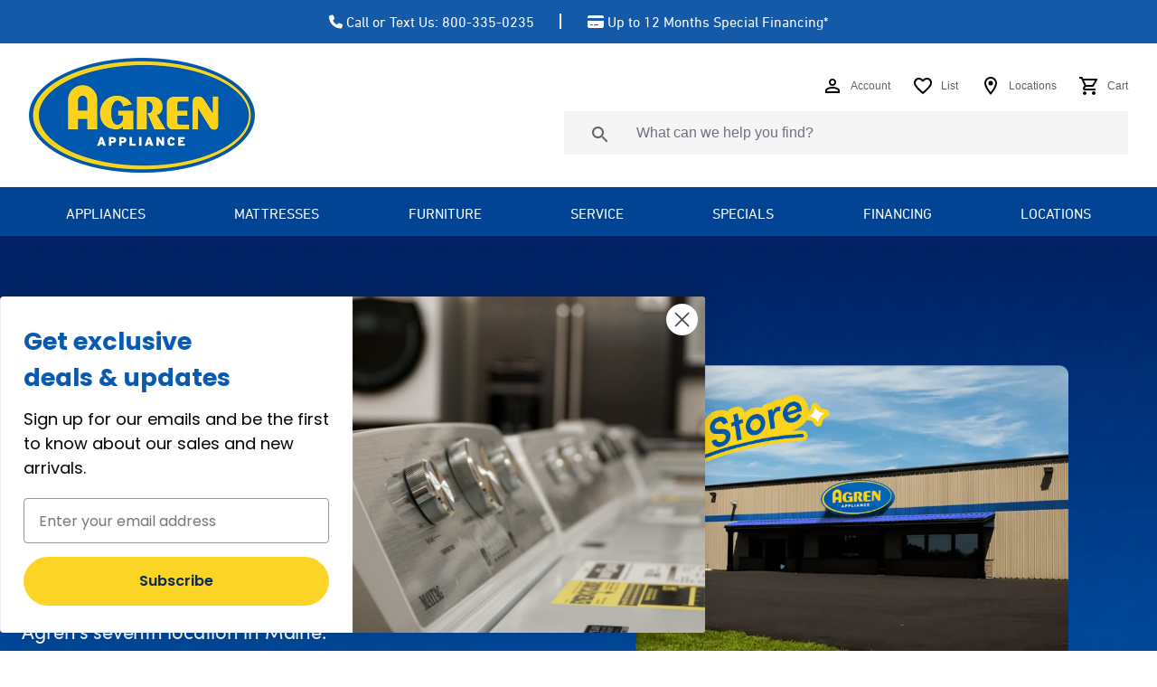

--- FILE ---
content_type: text/html; charset=UTF-8
request_url: https://offers.agrenappliance.com/new-store/
body_size: 40541
content:
<!doctype html>
<html lang="en-US">

<head>
  <meta charset="utf-8">
<script>
var gform;gform||(document.addEventListener("gform_main_scripts_loaded",function(){gform.scriptsLoaded=!0}),document.addEventListener("gform/theme/scripts_loaded",function(){gform.themeScriptsLoaded=!0}),window.addEventListener("DOMContentLoaded",function(){gform.domLoaded=!0}),gform={domLoaded:!1,scriptsLoaded:!1,themeScriptsLoaded:!1,isFormEditor:()=>"function"==typeof InitializeEditor,callIfLoaded:function(o){return!(!gform.domLoaded||!gform.scriptsLoaded||!gform.themeScriptsLoaded&&!gform.isFormEditor()||(gform.isFormEditor()&&console.warn("The use of gform.initializeOnLoaded() is deprecated in the form editor context and will be removed in Gravity Forms 3.1."),o(),0))},initializeOnLoaded:function(o){gform.callIfLoaded(o)||(document.addEventListener("gform_main_scripts_loaded",()=>{gform.scriptsLoaded=!0,gform.callIfLoaded(o)}),document.addEventListener("gform/theme/scripts_loaded",()=>{gform.themeScriptsLoaded=!0,gform.callIfLoaded(o)}),window.addEventListener("DOMContentLoaded",()=>{gform.domLoaded=!0,gform.callIfLoaded(o)}))},hooks:{action:{},filter:{}},addAction:function(o,r,e,t){gform.addHook("action",o,r,e,t)},addFilter:function(o,r,e,t){gform.addHook("filter",o,r,e,t)},doAction:function(o){gform.doHook("action",o,arguments)},applyFilters:function(o){return gform.doHook("filter",o,arguments)},removeAction:function(o,r){gform.removeHook("action",o,r)},removeFilter:function(o,r,e){gform.removeHook("filter",o,r,e)},addHook:function(o,r,e,t,n){null==gform.hooks[o][r]&&(gform.hooks[o][r]=[]);var d=gform.hooks[o][r];null==n&&(n=r+"_"+d.length),gform.hooks[o][r].push({tag:n,callable:e,priority:t=null==t?10:t})},doHook:function(r,o,e){var t;if(e=Array.prototype.slice.call(e,1),null!=gform.hooks[r][o]&&((o=gform.hooks[r][o]).sort(function(o,r){return o.priority-r.priority}),o.forEach(function(o){"function"!=typeof(t=o.callable)&&(t=window[t]),"action"==r?t.apply(null,e):e[0]=t.apply(null,e)})),"filter"==r)return e[0]},removeHook:function(o,r,t,n){var e;null!=gform.hooks[o][r]&&(e=(e=gform.hooks[o][r]).filter(function(o,r,e){return!!(null!=n&&n!=o.tag||null!=t&&t!=o.priority)}),gform.hooks[o][r]=e)}});
</script>

  <meta name="viewport" content="width=device-width, initial-scale=1">
  <!-- Google Tag Manager (noscript) -->
<noscript><iframe src="https://www.googletagmanager.com/ns.html?id=GTM-N792PSP"
height="0" width="0" style="display:none;visibility:hidden"></iframe></noscript>
<!-- End Google Tag Manager (noscript) -->

<!-- Load Facebook SDK for JavaScript -->
<div id="fb-root"></div>
<script>(function(d, s, id) {
  var js, fjs = d.getElementsByTagName(s)[0];
  if (d.getElementById(id)) return;
  js = d.createElement(s); js.id = id;
  js.src = 'https://connect.facebook.net/en_US/sdk/xfbml.customerchat.js#xfbml=1&version=v2.12&autoLogAppEvents=1';
  fjs.parentNode.insertBefore(js, fjs);
}(document, 'script', 'facebook-jssdk'));</script>

<txr-sms-chat accountid="10589" chatid="ccbe7eea-9832-432d-8ff6-f5a9f7002314"></txr-sms-chat> <script type="text/javascript" src="https://fs.textrequest.com/sms-chat/main.bundle.js"></script>

<script async type="text/javascript" src="https://static.klaviyo.com/onsite/js/klaviyo.js?company_id=V9Sxt6"></script>  <title>New Sidney Store | Agren</title>

<!-- The SEO Framework by Sybre Waaijer -->
<link rel="canonical" href="https://offers.agrenappliance.com/new-store/" />
<meta name="description" content="Agren is thrilled to announce its acquisition of Steve&rsquo;s Appliance in Sidney, marking a significant milestone as Agren&rsquo;s seventh location in Maine." />
<meta property="og:type" content="website" />
<meta property="og:locale" content="en_US" />
<meta property="og:site_name" content="Agren" />
<meta property="og:title" content="New Sidney Store | Agren" />
<meta property="og:description" content="Agren is thrilled to announce its acquisition of Steve&rsquo;s Appliance in Sidney, marking a significant milestone as Agren&rsquo;s seventh location in Maine. Discover friendly, dedicated service backed by the&#8230;" />
<meta property="og:url" content="https://offers.agrenappliance.com/new-store/" />
<meta property="og:image" content="https://offers.agrenappliance.com/wp-content/uploads/2024/11/Frame-414-1.webp" />
<meta name="twitter:card" content="summary_large_image" />
<meta name="twitter:title" content="New Sidney Store | Agren" />
<meta name="twitter:description" content="Agren is thrilled to announce its acquisition of Steve&rsquo;s Appliance in Sidney, marking a significant milestone as Agren&rsquo;s seventh location in Maine. Discover friendly, dedicated service backed by the&#8230;" />
<meta name="twitter:image" content="https://offers.agrenappliance.com/wp-content/uploads/2024/11/Frame-414-1.webp" />
<script type="application/ld+json">{"@context":"https://schema.org","@graph":[{"@type":"WebSite","@id":"https://offers.agrenappliance.com/#/schema/WebSite","url":"https://offers.agrenappliance.com/","name":"Agren","inLanguage":"en-US","potentialAction":{"@type":"SearchAction","target":{"@type":"EntryPoint","urlTemplate":"https://offers.agrenappliance.com/search/{search_term_string}/"},"query-input":"required name=search_term_string"},"publisher":{"@type":"Organization","@id":"https://offers.agrenappliance.com/#/schema/Organization","name":"Agren","url":"https://offers.agrenappliance.com/"}},{"@type":"WebPage","@id":"https://offers.agrenappliance.com/new-store/","url":"https://offers.agrenappliance.com/new-store/","name":"New Sidney Store | Agren","description":"Agren is thrilled to announce its acquisition of Steve&rsquo;s Appliance in Sidney, marking a significant milestone as Agren&rsquo;s seventh location in Maine.","inLanguage":"en-US","isPartOf":{"@id":"https://offers.agrenappliance.com/#/schema/WebSite"},"breadcrumb":{"@type":"BreadcrumbList","@id":"https://offers.agrenappliance.com/#/schema/BreadcrumbList","itemListElement":[{"@type":"ListItem","position":1,"item":"https://offers.agrenappliance.com/","name":"Agren"},{"@type":"ListItem","position":2,"name":"New Sidney Store"}]},"potentialAction":{"@type":"ReadAction","target":"https://offers.agrenappliance.com/new-store/"}}]}</script>
<!-- / The SEO Framework by Sybre Waaijer | 4.38ms meta | 0.12ms boot -->

<link rel='dns-prefetch' href='//use.typekit.net' />
<script>
window._wpemojiSettings = {"baseUrl":"https:\/\/s.w.org\/images\/core\/emoji\/15.0.3\/72x72\/","ext":".png","svgUrl":"https:\/\/s.w.org\/images\/core\/emoji\/15.0.3\/svg\/","svgExt":".svg","source":{"concatemoji":"https:\/\/offers.agrenappliance.com\/wp-includes\/js\/wp-emoji-release.min.js?ver=6.6.3"}};
/*! This file is auto-generated */
!function(i,n){var o,s,e;function c(e){try{var t={supportTests:e,timestamp:(new Date).valueOf()};sessionStorage.setItem(o,JSON.stringify(t))}catch(e){}}function p(e,t,n){e.clearRect(0,0,e.canvas.width,e.canvas.height),e.fillText(t,0,0);var t=new Uint32Array(e.getImageData(0,0,e.canvas.width,e.canvas.height).data),r=(e.clearRect(0,0,e.canvas.width,e.canvas.height),e.fillText(n,0,0),new Uint32Array(e.getImageData(0,0,e.canvas.width,e.canvas.height).data));return t.every(function(e,t){return e===r[t]})}function u(e,t,n){switch(t){case"flag":return n(e,"\ud83c\udff3\ufe0f\u200d\u26a7\ufe0f","\ud83c\udff3\ufe0f\u200b\u26a7\ufe0f")?!1:!n(e,"\ud83c\uddfa\ud83c\uddf3","\ud83c\uddfa\u200b\ud83c\uddf3")&&!n(e,"\ud83c\udff4\udb40\udc67\udb40\udc62\udb40\udc65\udb40\udc6e\udb40\udc67\udb40\udc7f","\ud83c\udff4\u200b\udb40\udc67\u200b\udb40\udc62\u200b\udb40\udc65\u200b\udb40\udc6e\u200b\udb40\udc67\u200b\udb40\udc7f");case"emoji":return!n(e,"\ud83d\udc26\u200d\u2b1b","\ud83d\udc26\u200b\u2b1b")}return!1}function f(e,t,n){var r="undefined"!=typeof WorkerGlobalScope&&self instanceof WorkerGlobalScope?new OffscreenCanvas(300,150):i.createElement("canvas"),a=r.getContext("2d",{willReadFrequently:!0}),o=(a.textBaseline="top",a.font="600 32px Arial",{});return e.forEach(function(e){o[e]=t(a,e,n)}),o}function t(e){var t=i.createElement("script");t.src=e,t.defer=!0,i.head.appendChild(t)}"undefined"!=typeof Promise&&(o="wpEmojiSettingsSupports",s=["flag","emoji"],n.supports={everything:!0,everythingExceptFlag:!0},e=new Promise(function(e){i.addEventListener("DOMContentLoaded",e,{once:!0})}),new Promise(function(t){var n=function(){try{var e=JSON.parse(sessionStorage.getItem(o));if("object"==typeof e&&"number"==typeof e.timestamp&&(new Date).valueOf()<e.timestamp+604800&&"object"==typeof e.supportTests)return e.supportTests}catch(e){}return null}();if(!n){if("undefined"!=typeof Worker&&"undefined"!=typeof OffscreenCanvas&&"undefined"!=typeof URL&&URL.createObjectURL&&"undefined"!=typeof Blob)try{var e="postMessage("+f.toString()+"("+[JSON.stringify(s),u.toString(),p.toString()].join(",")+"));",r=new Blob([e],{type:"text/javascript"}),a=new Worker(URL.createObjectURL(r),{name:"wpTestEmojiSupports"});return void(a.onmessage=function(e){c(n=e.data),a.terminate(),t(n)})}catch(e){}c(n=f(s,u,p))}t(n)}).then(function(e){for(var t in e)n.supports[t]=e[t],n.supports.everything=n.supports.everything&&n.supports[t],"flag"!==t&&(n.supports.everythingExceptFlag=n.supports.everythingExceptFlag&&n.supports[t]);n.supports.everythingExceptFlag=n.supports.everythingExceptFlag&&!n.supports.flag,n.DOMReady=!1,n.readyCallback=function(){n.DOMReady=!0}}).then(function(){return e}).then(function(){var e;n.supports.everything||(n.readyCallback(),(e=n.source||{}).concatemoji?t(e.concatemoji):e.wpemoji&&e.twemoji&&(t(e.twemoji),t(e.wpemoji)))}))}((window,document),window._wpemojiSettings);
</script>
<style id='wp-emoji-styles-inline-css'>

	img.wp-smiley, img.emoji {
		display: inline !important;
		border: none !important;
		box-shadow: none !important;
		height: 1em !important;
		width: 1em !important;
		margin: 0 0.07em !important;
		vertical-align: -0.1em !important;
		background: none !important;
		padding: 0 !important;
	}
</style>
<style id='safe-svg-svg-icon-style-inline-css'>
.safe-svg-cover{text-align:center}.safe-svg-cover .safe-svg-inside{display:inline-block;max-width:100%}.safe-svg-cover svg{fill:currentColor;height:100%;max-height:100%;max-width:100%;width:100%}

</style>
<link rel='stylesheet' id='spu-public-css-css' href='https://offers.agrenappliance.com/wp-content/plugins/popups/public/assets/css/public.css?ver=1.9.3.8' media='all' />
<link rel='stylesheet' id='tablepress-default-css' href='https://offers.agrenappliance.com/wp-content/plugins/tablepress/css/build/default.css?ver=2.4.4' media='all' />
<link rel='stylesheet' id='app/0-css' href='https://offers.agrenappliance.com/wp-content/themes/agren-2024/public/css/app.9ae611.css' media='all' />
<link rel='stylesheet' id='typekit-css' href='https://use.typekit.net/zre4mks.css?ver=6.6.3' media='all' />
<script src="https://offers.agrenappliance.com/wp-includes/js/jquery/jquery.min.js?ver=3.7.1" id="jquery-core-js"></script>
<script src="https://offers.agrenappliance.com/wp-includes/js/jquery/jquery-migrate.min.js?ver=3.4.1" id="jquery-migrate-js"></script>
<link rel="https://api.w.org/" href="https://offers.agrenappliance.com/wp-json/" /><link rel="alternate" title="JSON" type="application/json" href="https://offers.agrenappliance.com/wp-json/wp/v2/pages/12616" /><link rel="EditURI" type="application/rsd+xml" title="RSD" href="https://offers.agrenappliance.com/xmlrpc.php?rsd" />
<link rel="alternate" title="oEmbed (JSON)" type="application/json+oembed" href="https://offers.agrenappliance.com/wp-json/oembed/1.0/embed?url=https%3A%2F%2Foffers.agrenappliance.com%2Fnew-store%2F" />
<link rel="alternate" title="oEmbed (XML)" type="text/xml+oembed" href="https://offers.agrenappliance.com/wp-json/oembed/1.0/embed?url=https%3A%2F%2Foffers.agrenappliance.com%2Fnew-store%2F&#038;format=xml" />
<!-- Google Code for Remarketing Tag -->
<!--------------------------------------------------
Remarketing tags may not be associated with personally identifiable information or placed on pages related to sensitive categories. See more information and instructions on how to setup the tag on: http://google.com/ads/remarketingsetup
--------------------------------------------------->
<script type="text/javascript">
/* <![CDATA[ */
var google_conversion_id = 833237659;
var google_custom_params = window.google_tag_params;
var google_remarketing_only = true;
/* ]]> */
</script>
<script type="text/javascript" src="//www.googleadservices.com/pagead/conversion.js">
</script>
<noscript>
<div style="display:inline;">
<img height="1" width="1" style="border-style:none;" alt="" src="//googleads.g.doubleclick.net/pagead/viewthroughconversion/833237659/?guid=ON&amp;script=0"/>
</div>
</noscript>

<!-- Google Tag Manager -->
<script>(function(w,d,s,l,i){w[l]=w[l]||[];w[l].push({'gtm.start':
new Date().getTime(),event:'gtm.js'});var f=d.getElementsByTagName(s)[0],
j=d.createElement(s),dl=l!='dataLayer'?'&l='+l:'';j.async=true;j.src=
'https://www.googletagmanager.com/gtm.js?id='+i+dl;f.parentNode.insertBefore(j,f);
})(window,document,'script','dataLayer','GTM-N792PSP');</script>
<!-- End Google Tag Manager -->



<!-- WGME Remarketing Tag -->
<img class="sr-only" src="https://tags.w55c.net/rs?id=3c899b1daa314db5b29ee5c466b3aeb1&t=marketing" />

<!-- Facebook Pixel Code -->
<script>
  !function(f,b,e,v,n,t,s)
  {if(f.fbq)return;n=f.fbq=function(){n.callMethod?
  n.callMethod.apply(n,arguments):n.queue.push(arguments)};
  if(!f._fbq)f._fbq=n;n.push=n;n.loaded=!0;n.version='2.0';
  n.queue=[];t=b.createElement(e);t.async=!0;
  t.src=v;s=b.getElementsByTagName(e)[0];
  s.parentNode.insertBefore(t,s)}(window, document,'script',
  'https://connect.facebook.net/en_US/fbevents.js');
  fbq('init', '196740948296883');
  fbq('track', 'PageView');
</script>
<noscript><img height="1" width="1" style="display:none"
  src="https://www.facebook.com/tr?id=196740948296883&ev=PageView&noscript=1"
/></noscript>
<!-- End Facebook Pixel Code --><style>.recentcomments a{display:inline !important;padding:0 !important;margin:0 !important;}</style>		<style id="wp-custom-css">
			.gfield_required.gfield_required_text {display: inline-block; padding-left: .25rem;}		</style>
		</head>

<body class="page-template-default page page-id-12616 wp-embed-responsive new-store">
  
  <div id="app">
    <a class="sr-only focus:not-sr-only" href="#main">
      Skip to content
    </a>

    <header class="banner">
  <div
    class="items-center justify-center hidden py-3 px-2 text-white no-padding bg-blue lg:flex font-heading [&_svg]:fill-current banner__top-ctas">
    			<div class="textwidget"><ul>
<li><a href="tel:800-335-0235"><img loading="lazy" decoding="async" class="alignnone wp-image-11722" role="img" src="https://offers.agrenappliance.com/wp-content/uploads/2024/08/icon-fa-phone.svg" alt="" width="15" height="15" />Call or Text Us: 800-335-0235</a></li>
<li><a class="dsg-block-30-link dsg-block-30__color-white avb-link" href="https://www.agrenappliance.com/td-financing"><img loading="lazy" decoding="async" class="alignnone wp-image-11721" role="img" src="https://offers.agrenappliance.com/wp-content/uploads/2024/08/icon-fa-credit-card.svg" alt="" width="18" height="16" />Up to 12 Months Special Financing*</a></li>
</ul>
</div>
		  </div>

  <div id="nav-primary-container">
    <div class="banner__search">
      <div class="container flex flex-col p-0 lg:flex-row lg:justify-between sm:p-2 lg:px-6">
        <div class="relative flex flex-row items-center justify-between p-2 align-center no-padding logo-wrap">
          <div class="flex flex-row items-center content-center flex-1 lg:block">
            <button type="button" class="relative block navbar-toggle-js navbar-toggle lg:hidden">
              <span class="hidden">Menu</span>
              <span></span>
            </button>

            <a class="brand w-full max-w-20 xl:max-w-[15.625rem] mr-auto xl:ml-0 block "
              href="https://www.agrenappliance.com">
              <img src="https://offers.agrenappliance.com/wp-content/themes/agren-2024/public/images/agren-appliance-logo.55595d.png" alt="Logo for Agren Appliance" width="250" height="127"
                class="block object-contain">
              <span class="sr-only">
                Agren
              </span>
            </a>
          </div>

          <div class="top-bar-icon-section font-system-sans flex lg:hidden">
  <a class="items-center hidden px-2 text-xs text-gray-600 lg:px-[1.2rem] xl:px-2 xl:inline-flex cart all-icons"
    href="https://www.agrenappliance.com/checkout/cart">
    <img class="block p-2 max-w-none lg:w-10 lg:h-10" src="https://offers.agrenappliance.com/wp-content/themes/agren-2024/public/images/icons/icon--account.b275f4.svg" alt="Account icon" width="40"
      height="40">
    <span class="sr-only xl:not-sr-only">Account</span>
  </a>
  <a class="items-center hidden px-2 text-xs text-gray-600 lg:px-[1.2rem] xl:px-2 sm:inline-flex cart all-icons"
    href="https://www.agrenappliance.com/wishlist">
    <img class="block p-2 max-w-none lg:w-10 lg:h-10" src="https://offers.agrenappliance.com/wp-content/themes/agren-2024/public/images/icons/icon--list.f5ae90.svg" alt="List icon" width="40"
      height="40">
    <span class="sr-only xl:not-sr-only">List</span>
  </a>
  <a class="items-center px-2 text-xs text-gray-600 lg:px-[1.2rem] xl:px-2 xl:inline-flex cart all-icons"
    href="https://www.agrenappliance.com/contacts">
    <img class="block p-2 max-w-none lg:w-10 lg:h-10" src="https://offers.agrenappliance.com/wp-content/themes/agren-2024/public/images/icons/icon--locations.4bf3e8.svg" alt="Locations icon" width="40"
      height="40">
    <span class="sr-only xl:not-sr-only">Locations</span>
  </a>
  <a class="items-center px-2 text-xs text-gray-600 lg:px-[1.2rem] xl:px-2 xl:inline-flex cart all-icons"
    href="https://www.agrenappliance.com/checkout/cart">
    <img class="block p-2 max-w-none lg:w-10 lg:h-10" src="https://offers.agrenappliance.com/wp-content/themes/agren-2024/public/images/icons/icon--cart.a87c0f.svg" alt="Shopping cart icon" width="40"
      height="40">
    <span class="sr-only xl:not-sr-only">Cart</span>
  </a>
</div>
        </div>

                  <div class="flex-1 font-system-sans lg:flex lg:flex-col lg:justify-center">
            <div class="lg:flex lg:flex-col lg:items-end site-tagline top-bar-section">
              <div class="top-bar-icon-section font-system-sans hidden lg:flex">
  <a class="items-center hidden px-2 text-xs text-gray-600 lg:px-[1.2rem] xl:px-2 xl:inline-flex cart all-icons"
    href="https://www.agrenappliance.com/checkout/cart">
    <img class="block p-2 max-w-none lg:w-10 lg:h-10" src="https://offers.agrenappliance.com/wp-content/themes/agren-2024/public/images/icons/icon--account.b275f4.svg" alt="Account icon" width="40"
      height="40">
    <span class="sr-only xl:not-sr-only">Account</span>
  </a>
  <a class="items-center hidden px-2 text-xs text-gray-600 lg:px-[1.2rem] xl:px-2 sm:inline-flex cart all-icons"
    href="https://www.agrenappliance.com/wishlist">
    <img class="block p-2 max-w-none lg:w-10 lg:h-10" src="https://offers.agrenappliance.com/wp-content/themes/agren-2024/public/images/icons/icon--list.f5ae90.svg" alt="List icon" width="40"
      height="40">
    <span class="sr-only xl:not-sr-only">List</span>
  </a>
  <a class="items-center px-2 text-xs text-gray-600 lg:px-[1.2rem] xl:px-2 xl:inline-flex cart all-icons"
    href="https://www.agrenappliance.com/contacts">
    <img class="block p-2 max-w-none lg:w-10 lg:h-10" src="https://offers.agrenappliance.com/wp-content/themes/agren-2024/public/images/icons/icon--locations.4bf3e8.svg" alt="Locations icon" width="40"
      height="40">
    <span class="sr-only xl:not-sr-only">Locations</span>
  </a>
  <a class="items-center px-2 text-xs text-gray-600 lg:px-[1.2rem] xl:px-2 xl:inline-flex cart all-icons"
    href="https://www.agrenappliance.com/checkout/cart">
    <img class="block p-2 max-w-none lg:w-10 lg:h-10" src="https://offers.agrenappliance.com/wp-content/themes/agren-2024/public/images/icons/icon--cart.a87c0f.svg" alt="Shopping cart icon" width="40"
      height="40">
    <span class="sr-only xl:not-sr-only">Cart</span>
  </a>
</div>

              <div
                class="p-2 form-search-section border-t border-black border-opacity-20 border-x-0 border-b-0  lg:border-t-0 lg:w-[30rem] xl:w-[40rem]">
                <form class="form-search" action="https://www.agrenappliance.com/search/" method="get" name="pn_search_form" target="_self" role="search" onsubmit="updateActionURL()">
                  <label class="sr-only" for="searchbox">Search Site</label>
                  <div class="relative mb-0 text-[#616161]">
                    <input type="text" class="form-control bg-[#f5f5f5] border-0 border-none block w-full h-12 py-[0.65rem] px-2 xl:pl-20" id="searchbox" name="query" placeholder="What can we help you find?">
                    <button type="submit" class="text-center button flex items-center justify-center absolute right-0 top-0 bottom-0 w-16 bg-[#e0e0e0] lg:bg-transparent xl:absolute xl:left-2 xl:top-2 xl:h-9 [&_svg]:w-6 [&_svg]:h-6 fill-current">
                      <svg focusable="false" viewBox="0 0 24 24" aria-hidden="true"><path d="M15.5 14h-.79l-.28-.27C15.41 12.59 16 11.11 16 9.5 16 5.91 13.09 3 9.5 3S3 5.91 3 9.5 5.91 16 9.5 16c1.61 0 3.09-.59 4.23-1.57l.27.28v.79l5 4.99L20.49 19l-4.99-5zm-6 0C7.01 14 5 11.99 5 9.5S7.01 5 9.5 5 14 7.01 14 9.5 11.99 14 9.5 14z"></path></svg>
                    </button>
                  </div>
                </form>
                <script>
                  function updateActionURL() {
                    const form = document.querySelector('.form-search');
                    const searchInput = document.getElementById('searchbox').value.trim();
                    
                    if (searchInput) {
                      form.action = `https://www.agrenappliance.com/search/${encodeURIComponent(searchInput)}`;
                    }
                  }
                </script>
              </div>

            </div>
          </div>
              </div>
    </div>

          <div class="mega-menu-overlay"></div>
      <div class="mega-menu navbar bg-avb-dark-blue navbar-default navbar-collapse" aria-expanded="false">
        

        <div class="container px-2 font-heading">
          <div id="nav-primary">
            <ul id="menu-product-navigation" class="nav nav-bar nav-product-navigation !hidden lg:!flex"><li id="menu-item-8205" class="megamenu menu-item menu-item-type-custom menu-item-object-custom menu-item-has-children dropdown menu-item-8205 menu-item--megamenu menu-item--depth-0"><a  class="dropdown-toggle dropdown-main-header" data-toggle="dropdown" aria-expanded="false" aria-haspopup="true">Appliances</a><button class="mobile-nav-toggle" type="button" data-mobile-nav-toggle aria-label="Toggle mobile nav"><svg xmlns="http://www.w3.org/2000/svg" width="16" height="9" viewBox="0 0 16 9" fill="none">
  <path d="M1 1L8 7.125L15 1" stroke-width="2" />
</svg>
</button>
<ul class="dropdown-menu depth_0"> <li class="col-sm-12 dropdown-row clearfix">  <ul class="nav-sub-sections-container" >
	<li id="menu-item-8223" class="menu-item menu-item-type-custom menu-item-object-custom menu-item-has-children dropdown menu-item-8223 menu-item--megamenu menu-item--depth-1 dropdown-submenu"><a  href="#mobile-header" class="dropdown-toggle dropdown-main-header" data-toggle="dropdown">All Appliances</a><button class="mobile-nav-toggle" type="button" data-mobile-nav-toggle aria-label="Toggle mobile nav"><svg xmlns="http://www.w3.org/2000/svg" width="16" height="9" viewBox="0 0 16 9" fill="none">
  <path d="M1 1L8 7.125L15 1" stroke-width="2" />
</svg>
</button>
	<ul class=" depth_1">
		<li id="menu-item-8274" class="menu-item menu-item-type-custom menu-item-object-custom menu-item-has-children dropdown menu-item-8274 menu-item--megamenu menu-item--depth-2 dropdown-submenu"><a  href="https://www.agrenappliance.com/catalog/laundry" class="dropdown-toggle dropdown-main-header" data-toggle="dropdown">Laundry</a><button class="mobile-nav-toggle" type="button" data-mobile-nav-toggle aria-label="Toggle mobile nav"><svg xmlns="http://www.w3.org/2000/svg" width="16" height="9" viewBox="0 0 16 9" fill="none">
  <path d="M1 1L8 7.125L15 1" stroke-width="2" />
</svg>
</button>
		<ul class="sub-menu depth_2">
			<li id="menu-item-13546" class="menu-item menu-item-type-custom menu-item-object-custom menu-item-13546 menu-item--megamenu menu-item--depth-3"><a  href="https://www.agrenappliance.com/catalog/shop-all-laundry">Shop All Laundry</a></li>
			<li id="menu-item-8216" class="menu-item menu-item-type-custom menu-item-object-custom menu-item-8216 menu-item--megamenu menu-item--depth-3"><a  href="https://www.agrenappliance.com/catalog/washers">Washers</a></li>
			<li id="menu-item-8224" class="menu-item menu-item-type-custom menu-item-object-custom menu-item-8224 menu-item--megamenu menu-item--depth-3"><a  href="https://www.agrenappliance.com/catalog/laundry-pairs">Laundry Pairs</a></li>
			<li id="menu-item-8218" class="menu-item menu-item-type-custom menu-item-object-custom menu-item-8218 menu-item--megamenu menu-item--depth-3"><a  href="https://www.agrenappliance.com/catalog/dryers">Dryers</a></li>
			<li id="menu-item-8225" class="menu-item menu-item-type-custom menu-item-object-custom menu-item-8225 menu-item--megamenu menu-item--depth-3"><a  href="https://www.agrenappliance.com/catalog/stackable-washers-and-dryers">Laundry Centers</a></li>
			<li id="menu-item-8217" class="menu-item menu-item-type-custom menu-item-object-custom menu-item-8217 menu-item--megamenu menu-item--depth-3"><a  href="https://www.agrenappliance.com/catalog/washer-dryer-combos">Washer Dryers Combos</a></li>
			<li id="menu-item-8226" class="menu-item menu-item-type-custom menu-item-object-custom menu-item-8226 menu-item--megamenu menu-item--depth-3"><a  href="https://www.agrenappliance.com/catalog/drying-cabinets">Drying Cabinets</a></li>
			<li id="menu-item-8227" class="menu-item menu-item-type-custom menu-item-object-custom menu-item-8227 menu-item--megamenu menu-item--depth-3"><a  href="https://www.agrenappliance.com/catalog/appliances-commercial-laundry">Commercial Laundry</a></li>
			<li id="menu-item-8219" class="menu-item menu-item-type-custom menu-item-object-custom menu-item-8219 menu-item--megamenu menu-item--depth-3"><a  href="https://www.agrenappliance.com/catalog/laundry-accessories">Laundry Accessories &#038; Cleaners</a></li>
</ul></li>
		<li id="menu-item-8273" class="menu-item menu-item-type-custom menu-item-object-custom menu-item-8273 menu-item--megamenu menu-item--depth-2"><a  href="https://www.agrenappliance.com/catalog/kitchen-appliance-packages">Kitchen Appliance Packages</a></li>
		<li id="menu-item-8253" class="menu-item menu-item-type-custom menu-item-object-custom menu-item-has-children dropdown menu-item-8253 menu-item--megamenu menu-item--depth-2 dropdown-submenu"><a  href="https://www.agrenappliance.com/catalog/refrigeration" class="dropdown-toggle dropdown-main-header" data-toggle="dropdown">Refrigeration</a><button class="mobile-nav-toggle" type="button" data-mobile-nav-toggle aria-label="Toggle mobile nav"><svg xmlns="http://www.w3.org/2000/svg" width="16" height="9" viewBox="0 0 16 9" fill="none">
  <path d="M1 1L8 7.125L15 1" stroke-width="2" />
</svg>
</button>
		<ul class="sub-menu depth_2">
			<li id="menu-item-13547" class="menu-item menu-item-type-custom menu-item-object-custom menu-item-13547 menu-item--megamenu menu-item--depth-3"><a  href="https://www.agrenappliance.com/catalog/shop-all-refrigeration">Shop All Refrigeration</a></li>
			<li id="menu-item-8228" class="menu-item menu-item-type-custom menu-item-object-custom menu-item-8228 menu-item--megamenu menu-item--depth-3"><a  href="https://www.agrenappliance.com/catalog/french-door-refrigerators">French Door Refrigerators</a></li>
			<li id="menu-item-8229" class="menu-item menu-item-type-custom menu-item-object-custom menu-item-8229 menu-item--megamenu menu-item--depth-3"><a  href="https://www.agrenappliance.com/catalog/bottom-freezer-refrigerators">Bottom Freezer Refrigerators</a></li>
			<li id="menu-item-8230" class="menu-item menu-item-type-custom menu-item-object-custom menu-item-8230 menu-item--megamenu menu-item--depth-3"><a  href="https://www.agrenappliance.com/catalog/side-by-side-refrigerators">Side-by-Side Refrigerators</a></li>
			<li id="menu-item-8231" class="menu-item menu-item-type-custom menu-item-object-custom menu-item-8231 menu-item--megamenu menu-item--depth-3"><a  href="https://www.agrenappliance.com/catalog/top-freezer-refrigerators">Top Freezer Refrigerators</a></li>
			<li id="menu-item-8232" class="menu-item menu-item-type-custom menu-item-object-custom menu-item-8232 menu-item--megamenu menu-item--depth-3"><a  href="https://www.agrenappliance.com/catalog/built-in-refrigerators">Built In Refrigerators</a></li>
			<li id="menu-item-8233" class="menu-item menu-item-type-custom menu-item-object-custom menu-item-8233 menu-item--megamenu menu-item--depth-3"><a  href="https://www.agrenappliance.com/catalog/counter-depth-refrigerators">Counter Depth Refrigerators</a></li>
			<li id="menu-item-8234" class="menu-item menu-item-type-custom menu-item-object-custom menu-item-8234 menu-item--megamenu menu-item--depth-3"><a  href="https://www.agrenappliance.com/catalog/appliances-column-refrigerators">Column Refrigerators</a></li>
			<li id="menu-item-8235" class="menu-item menu-item-type-custom menu-item-object-custom menu-item-8235 menu-item--megamenu menu-item--depth-3"><a  href="https://www.agrenappliance.com/catalog/freezerless-refrigerators">Freezerless Refrigerators</a></li>
			<li id="menu-item-8236" class="menu-item menu-item-type-custom menu-item-object-custom menu-item-8236 menu-item--megamenu menu-item--depth-3"><a  href="https://www.agrenappliance.com/catalog/compact-refrigerator">Compact Refrigerators</a></li>
			<li id="menu-item-8237" class="menu-item menu-item-type-custom menu-item-object-custom menu-item-8237 menu-item--megamenu menu-item--depth-3"><a  href="https://www.agrenappliance.com/catalog/under-the-counter-refrigerator">Under The Counter Refrigerators</a></li>
			<li id="menu-item-8238" class="menu-item menu-item-type-custom menu-item-object-custom menu-item-8238 menu-item--megamenu menu-item--depth-3"><a  href="https://www.agrenappliance.com/catalog/beverage-center">Beverage Centers</a></li>
			<li id="menu-item-8239" class="menu-item menu-item-type-custom menu-item-object-custom menu-item-8239 menu-item--megamenu menu-item--depth-3"><a  href="https://www.agrenappliance.com/catalog/wine-cooler">Wine Coolers</a></li>
			<li id="menu-item-8240" class="menu-item menu-item-type-custom menu-item-object-custom menu-item-8240 menu-item--megamenu menu-item--depth-3"><a  href="https://www.agrenappliance.com/catalog/beer-cooler-kegerator">Kegerators</a></li>
			<li id="menu-item-8241" class="menu-item menu-item-type-custom menu-item-object-custom menu-item-8241 menu-item--megamenu menu-item--depth-3"><a  href="https://www.agrenappliance.com/catalog/refrigerator-drawers">Refrigerator Drawers</a></li>
			<li id="menu-item-8242" class="menu-item menu-item-type-custom menu-item-object-custom menu-item-8242 menu-item--megamenu menu-item--depth-3"><a  href="https://www.agrenappliance.com/catalog/freezers">Freezers</a></li>
			<li id="menu-item-8243" class="menu-item menu-item-type-custom menu-item-object-custom menu-item-8243 menu-item--megamenu menu-item--depth-3"><a  href="https://www.agrenappliance.com/catalog/ice-makers">Ice Makers</a></li>
			<li id="menu-item-8244" class="menu-item menu-item-type-custom menu-item-object-custom menu-item-8244 menu-item--megamenu menu-item--depth-3"><a  href="https://www.agrenappliance.com/catalog/commercial-refrigeration">Commercial Refrigeration</a></li>
</ul></li>
		<li id="menu-item-8501" class="menu-item menu-item-type-custom menu-item-object-custom menu-item-has-children dropdown menu-item-8501 menu-item--megamenu menu-item--depth-2 dropdown-submenu"><a  href="https://www.agrenappliance.com/catalog/cooking" class="dropdown-toggle dropdown-main-header" data-toggle="dropdown">Cooking</a><button class="mobile-nav-toggle" type="button" data-mobile-nav-toggle aria-label="Toggle mobile nav"><svg xmlns="http://www.w3.org/2000/svg" width="16" height="9" viewBox="0 0 16 9" fill="none">
  <path d="M1 1L8 7.125L15 1" stroke-width="2" />
</svg>
</button>
		<ul class="sub-menu depth_2">
			<li id="menu-item-8206" class="menu-item menu-item-type-custom menu-item-object-custom menu-item-8206 menu-item--megamenu menu-item--depth-3"><a  href="https://www.agrenappliance.com/catalog/shop-all-cooking">Shop All Cooking</a></li>
			<li id="menu-item-8245" class="menu-item menu-item-type-custom menu-item-object-custom menu-item-8245 menu-item--megamenu menu-item--depth-3"><a  href="https://www.agrenappliance.com/catalog/cooktops">Cooktops</a></li>
			<li id="menu-item-13548" class="menu-item menu-item-type-custom menu-item-object-custom menu-item-13548 menu-item--megamenu menu-item--depth-3"><a  href="https://www.agrenappliance.com/catalog/ranges">Ranges</a></li>
			<li id="menu-item-8209" class="menu-item menu-item-type-custom menu-item-object-custom menu-item-8209 menu-item--megamenu menu-item--depth-3"><a  href="https://www.agrenappliance.com/catalog/microwaves">Microwaves</a></li>
			<li id="menu-item-8207" class="menu-item menu-item-type-custom menu-item-object-custom menu-item-8207 menu-item--megamenu menu-item--depth-3"><a  href="https://www.agrenappliance.com/catalog/wall-ovens">Wall Ovens</a></li>
			<li id="menu-item-8208" class="menu-item menu-item-type-custom menu-item-object-custom menu-item-8208 menu-item--megamenu menu-item--depth-3"><a  href="https://www.agrenappliance.com/catalog/ventilation">Range Hoods</a></li>
			<li id="menu-item-8210" class="menu-item menu-item-type-custom menu-item-object-custom menu-item-8210 menu-item--megamenu menu-item--depth-3"><a  href="https://www.agrenappliance.com/catalog/cooking-appliance-accessories">Cooking Accessories &#038; Cleaners</a></li>
</ul></li>
		<li id="menu-item-8254" class="menu-item menu-item-type-custom menu-item-object-custom menu-item-has-children dropdown menu-item-8254 menu-item--megamenu menu-item--depth-2 dropdown-submenu"><a  href="https://www.agrenappliance.com/catalog/dishwashers" class="dropdown-toggle dropdown-main-header" data-toggle="dropdown">Dishwashers</a><button class="mobile-nav-toggle" type="button" data-mobile-nav-toggle aria-label="Toggle mobile nav"><svg xmlns="http://www.w3.org/2000/svg" width="16" height="9" viewBox="0 0 16 9" fill="none">
  <path d="M1 1L8 7.125L15 1" stroke-width="2" />
</svg>
</button>
		<ul class="sub-menu depth_2">
			<li id="menu-item-13549" class="menu-item menu-item-type-custom menu-item-object-custom menu-item-13549 menu-item--megamenu menu-item--depth-3"><a  href="https://www.agrenappliance.com/catalog/shop-all-dishwashers">Shop All Dishwashers</a></li>
			<li id="menu-item-8257" class="menu-item menu-item-type-custom menu-item-object-custom menu-item-8257 menu-item--megamenu menu-item--depth-3"><a  href="https://www.agrenappliance.com/catalog/built-in-dishwasher">Built In Dishwashers</a></li>
			<li id="menu-item-8258" class="menu-item menu-item-type-custom menu-item-object-custom menu-item-8258 menu-item--megamenu menu-item--depth-3"><a  href="https://www.agrenappliance.com/catalog/portable-dishwasher">Portable Dishwasher</a></li>
			<li id="menu-item-8259" class="menu-item menu-item-type-custom menu-item-object-custom menu-item-8259 menu-item--megamenu menu-item--depth-3"><a  href="https://www.agrenappliance.com/catalog/dishwasher-accessories">Dishwasher Accessories &#038; Cleaners</a></li>
</ul></li>
		<li id="menu-item-8246" class="menu-item menu-item-type-custom menu-item-object-custom menu-item-has-children dropdown menu-item-8246 menu-item--megamenu menu-item--depth-2 dropdown-submenu"><a  href="https://www.agrenappliance.com/catalog/outdoor" class="dropdown-toggle dropdown-main-header" data-toggle="dropdown">Outdoor</a><button class="mobile-nav-toggle" type="button" data-mobile-nav-toggle aria-label="Toggle mobile nav"><svg xmlns="http://www.w3.org/2000/svg" width="16" height="9" viewBox="0 0 16 9" fill="none">
  <path d="M1 1L8 7.125L15 1" stroke-width="2" />
</svg>
</button>
		<ul class="sub-menu depth_2">
			<li id="menu-item-13550" class="menu-item menu-item-type-custom menu-item-object-custom menu-item-13550 menu-item--megamenu menu-item--depth-3"><a  href="https://www.agrenappliance.com/catalog/shop-all-outdoor">Shop All Outdoor</a></li>
			<li id="menu-item-13551" class="menu-item menu-item-type-custom menu-item-object-custom menu-item-13551 menu-item--megamenu menu-item--depth-3"><a  href="https://www.agrenappliance.com/catalog/outdoor-bbq-grills">BBQ Grills</a></li>
			<li id="menu-item-13552" class="menu-item menu-item-type-custom menu-item-object-custom menu-item-13552 menu-item--megamenu menu-item--depth-3"><a  href="https://www.agrenappliance.com/catalog/outdoor-heater-accessories">Outdoor Heater Accessories</a></li>
			<li id="menu-item-8249" class="menu-item menu-item-type-custom menu-item-object-custom menu-item-8249 menu-item--megamenu menu-item--depth-3"><a  href="https://www.agrenappliance.com/catalog/outdoor-kitchen">Outdoor Kitchen</a></li>
			<li id="menu-item-8250" class="menu-item menu-item-type-custom menu-item-object-custom menu-item-8250 menu-item--megamenu menu-item--depth-3"><a  href="https://www.agrenappliance.com/catalog/outdoor-cooking">Outdoor Cooking</a></li>
			<li id="menu-item-8251" class="menu-item menu-item-type-custom menu-item-object-custom menu-item-8251 menu-item--megamenu menu-item--depth-3"><a  href="https://www.agrenappliance.com/catalog/outdoor-fireplace-firepit-accessories">Outdoor Fireplace &#038; Firepit Accessories</a></li>
			<li id="menu-item-8471" class="menu-item menu-item-type-custom menu-item-object-custom menu-item-8471 menu-item--megamenu menu-item--depth-3"><a  href="https://www.agrenappliance.com/catalog/outdoor-fireplaces-firepits">Outdoor Fireplaces &#038; Firepits</a></li>
</ul></li>
		<li id="menu-item-8260" class="menu-item menu-item-type-custom menu-item-object-custom menu-item-has-children dropdown menu-item-8260 menu-item--megamenu menu-item--depth-2 dropdown-submenu"><a  href="https://www.agrenappliance.com//catalog/small-appliances" class="dropdown-toggle dropdown-main-header" data-toggle="dropdown">Small Appliances</a><button class="mobile-nav-toggle" type="button" data-mobile-nav-toggle aria-label="Toggle mobile nav"><svg xmlns="http://www.w3.org/2000/svg" width="16" height="9" viewBox="0 0 16 9" fill="none">
  <path d="M1 1L8 7.125L15 1" stroke-width="2" />
</svg>
</button>
		<ul class="sub-menu depth_2">
			<li id="menu-item-13553" class="menu-item menu-item-type-custom menu-item-object-custom menu-item-13553 menu-item--megamenu menu-item--depth-3"><a  href="https://www.agrenappliance.com/catalog/shop-all-small-appliances">Shop All Small Appliances</a></li>
			<li id="menu-item-8262" class="menu-item menu-item-type-custom menu-item-object-custom menu-item-8262 menu-item--megamenu menu-item--depth-3"><a  href="https://www.agrenappliance.com/catalog/countertop-grill-griddles">Countertop Grill &#038; Griddles</a></li>
			<li id="menu-item-8264" class="menu-item menu-item-type-custom menu-item-object-custom menu-item-8264 menu-item--megamenu menu-item--depth-3"><a  href="https://www.agrenappliance.com/catalog/coffee-espresso-makers">Coffee &#038; Espresso Makers</a></li>
			<li id="menu-item-13554" class="menu-item menu-item-type-custom menu-item-object-custom menu-item-13554 menu-item--megamenu menu-item--depth-3"><a  href="https://www.agrenappliance.com/catalog/countertop-ice-makers">Countertop Ice Makers Filters</a></li>
			<li id="menu-item-13555" class="menu-item menu-item-type-custom menu-item-object-custom menu-item-13555 menu-item--megamenu menu-item--depth-3"><a  href="https://www.agrenappliance.com/catalog/food-processor">Food Processors</a></li>
			<li id="menu-item-8265" class="menu-item menu-item-type-custom menu-item-object-custom menu-item-8265 menu-item--megamenu menu-item--depth-3"><a  href="https://www.agrenappliance.com/catalog/fryers">Fryers</a></li>
			<li id="menu-item-13556" class="menu-item menu-item-type-custom menu-item-object-custom menu-item-13556 menu-item--megamenu menu-item--depth-3"><a  href="https://www.agrenappliance.com/catalog/mixers">Mixers</a></li>
			<li id="menu-item-8268" class="menu-item menu-item-type-custom menu-item-object-custom menu-item-8268 menu-item--megamenu menu-item--depth-3"><a  href="https://www.agrenappliance.com/catalog/toasters-toaster-ovens">Toasters &#038; Toaster Ovens</a></li>
			<li id="menu-item-8472" class="menu-item menu-item-type-custom menu-item-object-custom menu-item-8472 menu-item--megamenu menu-item--depth-3"><a  href="https://www.agrenappliance.com/catalog/appliance-vacuum-sealer">Vacuum Sealers</a></li>
</ul></li>
		<li id="menu-item-8269" class="menu-item menu-item-type-custom menu-item-object-custom menu-item-has-children dropdown menu-item-8269 menu-item--megamenu menu-item--depth-2 dropdown-submenu"><a  href="https://www.agrenappliance.com/catalog/small-appliances-and-accessories" class="dropdown-toggle dropdown-main-header" data-toggle="dropdown">Other Appliances</a><button class="mobile-nav-toggle" type="button" data-mobile-nav-toggle aria-label="Toggle mobile nav"><svg xmlns="http://www.w3.org/2000/svg" width="16" height="9" viewBox="0 0 16 9" fill="none">
  <path d="M1 1L8 7.125L15 1" stroke-width="2" />
</svg>
</button>
		<ul class="sub-menu depth_2">
			<li id="menu-item-13557" class="menu-item menu-item-type-custom menu-item-object-custom menu-item-13557 menu-item--megamenu menu-item--depth-3"><a  href="https://www.agrenappliance.com/catalog/shop-all-small-appliances-and-accessories">Shop All Other Appliances</a></li>
			<li id="menu-item-8271" class="menu-item menu-item-type-custom menu-item-object-custom menu-item-8271 menu-item--megamenu menu-item--depth-3"><a  href="https://www.agrenappliance.com/catalog/food-waste-disposer">Garbage Disposals</a></li>
			<li id="menu-item-8473" class="menu-item menu-item-type-custom menu-item-object-custom menu-item-8473 menu-item--megamenu menu-item--depth-3"><a  href="https://www.agrenappliance.com/catalog/appliance-heaters">Heaters</a></li>
			<li id="menu-item-8272" class="menu-item menu-item-type-custom menu-item-object-custom menu-item-8272 menu-item--megamenu menu-item--depth-3"><a  href="https://www.agrenappliance.com/catalog/trash-compactor">Trash Compactor</a></li>
			<li id="menu-item-8276" class="menu-item menu-item-type-custom menu-item-object-custom menu-item-8276 menu-item--megamenu menu-item--depth-3"><a  href="https://www.agrenappliance.com/catalog/air-purifier">Air Purifier</a></li>
			<li id="menu-item-8277" class="menu-item menu-item-type-custom menu-item-object-custom menu-item-8277 menu-item--megamenu menu-item--depth-3"><a  href="https://www.agrenappliance.com/catalog/vacuum-and-floor-care">Vacuum and Floor Care</a></li>
			<li id="menu-item-8278" class="menu-item menu-item-type-custom menu-item-object-custom menu-item-8278 menu-item--megamenu menu-item--depth-3"><a  href="https://www.agrenappliance.com/catalog/air-conditioners">Air Conditioners</a></li>
			<li id="menu-item-13558" class="menu-item menu-item-type-custom menu-item-object-custom menu-item-13558 menu-item--megamenu menu-item--depth-3"><a  href="https://www.agrenappliance.com/catalog/dehumidifier">Dehumidifiers</a></li>
			<li id="menu-item-8279" class="menu-item menu-item-type-custom menu-item-object-custom menu-item-8279 menu-item--megamenu menu-item--depth-3"><a  href="https://www.agrenappliance.com/catalog/water-filtration-dispensing">Water Filtration &#038; Treatment</a></li>
</ul></li>
		<li id="menu-item-8280" class="menu-item menu-item-type-custom menu-item-object-custom menu-item-has-children dropdown menu-item-8280 menu-item--megamenu menu-item--depth-2 dropdown-submenu"><a  href="https://www.agrenappliance.com/catalog/housewares" class="dropdown-toggle dropdown-main-header" data-toggle="dropdown">Housewares</a><button class="mobile-nav-toggle" type="button" data-mobile-nav-toggle aria-label="Toggle mobile nav"><svg xmlns="http://www.w3.org/2000/svg" width="16" height="9" viewBox="0 0 16 9" fill="none">
  <path d="M1 1L8 7.125L15 1" stroke-width="2" />
</svg>
</button>
		<ul class="sub-menu depth_2">
			<li id="menu-item-13559" class="menu-item menu-item-type-custom menu-item-object-custom menu-item-13559 menu-item--megamenu menu-item--depth-3"><a  href="https://www.agrenappliance.com/catalog/shop-all-housewares">Shop All Housewares</a></li>
			<li id="menu-item-8282" class="menu-item menu-item-type-custom menu-item-object-custom menu-item-8282 menu-item--megamenu menu-item--depth-3"><a  href="https://www.agrenappliance.com/catalog/bakeware">Bakeware</a></li>
			<li id="menu-item-8284" class="menu-item menu-item-type-custom menu-item-object-custom menu-item-8284 menu-item--megamenu menu-item--depth-3"><a  href="https://www.agrenappliance.com/catalog/cutlery-accessories">Cutlery &#038; Accessories</a></li>
			<li id="menu-item-8283" class="menu-item menu-item-type-custom menu-item-object-custom menu-item-8283 menu-item--megamenu menu-item--depth-3"><a  href="https://www.agrenappliance.com/catalog/cookware">Cookware</a></li>
			<li id="menu-item-8285" class="menu-item menu-item-type-custom menu-item-object-custom menu-item-8285 menu-item--megamenu menu-item--depth-3"><a  href="https://www.agrenappliance.com/catalog/cutting-boards">Cutting Boards</a></li>
			<li id="menu-item-8286" class="menu-item menu-item-type-custom menu-item-object-custom menu-item-8286 menu-item--megamenu menu-item--depth-3"><a  href="https://www.agrenappliance.com/catalog/cooks-tools-and-gadgets">Cooks Tools &#038; Gadgets</a></li>
			<li id="menu-item-8287" class="menu-item menu-item-type-custom menu-item-object-custom menu-item-8287 menu-item--megamenu menu-item--depth-3"><a  href="https://www.agrenappliance.com/catalog/for-the-bar">For The Bar</a></li>
			<li id="menu-item-8288" class="menu-item menu-item-type-custom menu-item-object-custom menu-item-8288 menu-item--megamenu menu-item--depth-3"><a  href="https://www.agrenappliance.com/catalog/cleaning-and-storage">Cleaning &#038; Storage</a></li>
</ul></li>
</ul></li>
</ul></li></ul></li>
<li id="menu-item-8275" class="menu-item menu-item-type-custom menu-item-object-custom menu-item-has-children dropdown menu-item-8275 menu-item--megamenu menu-item--depth-0"><a  href="/agren-mattress/" class="dropdown-toggle dropdown-main-header" data-toggle="dropdown">Mattresses</a><button class="mobile-nav-toggle" type="button" data-mobile-nav-toggle aria-label="Toggle mobile nav"><svg xmlns="http://www.w3.org/2000/svg" width="16" height="9" viewBox="0 0 16 9" fill="none">
  <path d="M1 1L8 7.125L15 1" stroke-width="2" />
</svg>
</button>
<ul class="dropdown-menu depth_0"> <li class="col-sm-12 dropdown-row clearfix">  <ul class="nav-sub-sections-container" >
	<li id="menu-item-8317" class="menu-item menu-item-type-custom menu-item-object-custom menu-item-has-children dropdown menu-item-8317 menu-item--megamenu menu-item--depth-1 dropdown-submenu"><a  href="#mobile-header" class="dropdown-toggle dropdown-main-header" data-toggle="dropdown">All Mattresses</a><button class="mobile-nav-toggle" type="button" data-mobile-nav-toggle aria-label="Toggle mobile nav"><svg xmlns="http://www.w3.org/2000/svg" width="16" height="9" viewBox="0 0 16 9" fill="none">
  <path d="M1 1L8 7.125L15 1" stroke-width="2" />
</svg>
</button>
	<ul class=" depth_1">
		<li id="menu-item-8325" class="menu-item menu-item-type-custom menu-item-object-custom menu-item-has-children dropdown menu-item-8325 menu-item--megamenu menu-item--depth-2 dropdown-submenu"><a  href="https://www.agrenappliance.com/catalog/size" class="dropdown-toggle dropdown-main-header" data-toggle="dropdown">Mattress Sizes</a><button class="mobile-nav-toggle" type="button" data-mobile-nav-toggle aria-label="Toggle mobile nav"><svg xmlns="http://www.w3.org/2000/svg" width="16" height="9" viewBox="0 0 16 9" fill="none">
  <path d="M1 1L8 7.125L15 1" stroke-width="2" />
</svg>
</button>
		<ul class="sub-menu depth_2">
			<li id="menu-item-8319" class="menu-item menu-item-type-custom menu-item-object-custom menu-item-8319 menu-item--megamenu menu-item--depth-3"><a  href="https://www.agrenappliance.com/catalog/california-king">California King</a></li>
			<li id="menu-item-8318" class="menu-item menu-item-type-custom menu-item-object-custom menu-item-8318 menu-item--megamenu menu-item--depth-3"><a  href="https://www.agrenappliance.com/catalog/king">King</a></li>
			<li id="menu-item-8320" class="menu-item menu-item-type-custom menu-item-object-custom menu-item-8320 menu-item--megamenu menu-item--depth-3"><a  href="https://www.agrenappliance.com/catalog/queen">Queen</a></li>
			<li id="menu-item-8321" class="menu-item menu-item-type-custom menu-item-object-custom menu-item-8321 menu-item--megamenu menu-item--depth-3"><a  href="https://www.agrenappliance.com/catalog/full">Full</a></li>
			<li id="menu-item-8322" class="menu-item menu-item-type-custom menu-item-object-custom menu-item-8322 menu-item--megamenu menu-item--depth-3"><a  href="https://www.agrenappliance.com/catalog/twin-xl">Twin XL</a></li>
			<li id="menu-item-8323" class="menu-item menu-item-type-custom menu-item-object-custom menu-item-8323 menu-item--megamenu menu-item--depth-3"><a  href="https://www.agrenappliance.com/catalog/twin">Twin</a></li>
			<li id="menu-item-13502" class="menu-item menu-item-type-custom menu-item-object-custom menu-item-13502 menu-item--megamenu menu-item--depth-3"><a  href="https://www.agrenappliance.com/catalog/mattress-size-crib">Crib</a></li>
</ul></li>
		<li id="menu-item-13503" class="menu-item menu-item-type-custom menu-item-object-custom menu-item-has-children dropdown menu-item-13503 menu-item--megamenu menu-item--depth-2 dropdown-submenu"><a  href="https://www.agrenappliance.com/catalog/mattress-brands" class="dropdown-toggle dropdown-main-header" data-toggle="dropdown">Mattress Brands</a><button class="mobile-nav-toggle" type="button" data-mobile-nav-toggle aria-label="Toggle mobile nav"><svg xmlns="http://www.w3.org/2000/svg" width="16" height="9" viewBox="0 0 16 9" fill="none">
  <path d="M1 1L8 7.125L15 1" stroke-width="2" />
</svg>
</button>
		<ul class="sub-menu depth_2">
			<li id="menu-item-13504" class="menu-item menu-item-type-custom menu-item-object-custom menu-item-13504 menu-item--megamenu menu-item--depth-3"><a  href="https://www.agrenappliance.com/catalog/mattress-brand-sealy">Sealy</a></li>
			<li id="menu-item-13505" class="menu-item menu-item-type-custom menu-item-object-custom menu-item-13505 menu-item--megamenu menu-item--depth-3"><a  href="https://www.agrenappliance.com/catalog/mattress-brands-tempur-pedic">Tempur-Pedic</a></li>
			<li id="menu-item-13506" class="menu-item menu-item-type-custom menu-item-object-custom menu-item-13506 menu-item--megamenu menu-item--depth-3"><a  href="https://www.agrenappliance.com/catalog/mattress-brand-stearns-foster">Stearns &#038; Foster</a></li>
			<li id="menu-item-13507" class="menu-item menu-item-type-custom menu-item-object-custom menu-item-13507 menu-item--megamenu menu-item--depth-3"><a  href="https://www.agrenappliance.com/catalog/mattress-brand-additional-mattress-brands">Additional Mattress Brands</a></li>
</ul></li>
		<li id="menu-item-8326" class="menu-item menu-item-type-custom menu-item-object-custom menu-item-has-children dropdown menu-item-8326 menu-item--megamenu menu-item--depth-2 dropdown-submenu"><a  href="https://www.agrenappliance.com/catalog/mattress-type" class="dropdown-toggle dropdown-main-header" data-toggle="dropdown">Mattress Type</a><button class="mobile-nav-toggle" type="button" data-mobile-nav-toggle aria-label="Toggle mobile nav"><svg xmlns="http://www.w3.org/2000/svg" width="16" height="9" viewBox="0 0 16 9" fill="none">
  <path d="M1 1L8 7.125L15 1" stroke-width="2" />
</svg>
</button>
		<ul class="sub-menu depth_2">
			<li id="menu-item-8328" class="menu-item menu-item-type-custom menu-item-object-custom menu-item-8328 menu-item--megamenu menu-item--depth-3"><a  href="https://www.agrenappliance.com/catalog/tight-top">Tight Top</a></li>
			<li id="menu-item-8329" class="menu-item menu-item-type-custom menu-item-object-custom menu-item-8329 menu-item--megamenu menu-item--depth-3"><a  href="https://www.agrenappliance.com/catalog/wrapped-coil">Wrapped Coil</a></li>
			<li id="menu-item-8333" class="menu-item menu-item-type-custom menu-item-object-custom menu-item-8333 menu-item--megamenu menu-item--depth-3"><a  href="https://www.agrenappliance.com/catalog/pillow-top">Pillow Top</a></li>
			<li id="menu-item-8334" class="menu-item menu-item-type-custom menu-item-object-custom menu-item-8334 menu-item--megamenu menu-item--depth-3"><a  href="https://www.agrenappliance.com/catalog/innerspring">Innerspring</a></li>
			<li id="menu-item-8338" class="menu-item menu-item-type-custom menu-item-object-custom menu-item-8338 menu-item--megamenu menu-item--depth-3"><a  href="https://www.agrenappliance.com/catalog/memory-foam">Memory Foam</a></li>
			<li id="menu-item-8339" class="menu-item menu-item-type-custom menu-item-object-custom menu-item-8339 menu-item--megamenu menu-item--depth-3"><a  href="https://www.agrenappliance.com/catalog/hybrid">Hybrid</a></li>
</ul></li>
		<li id="menu-item-8341" class="menu-item menu-item-type-custom menu-item-object-custom menu-item-has-children dropdown menu-item-8341 menu-item--megamenu menu-item--depth-2 dropdown-submenu"><a  href="https://www.agrenappliance.com/catalog/mattress-comfort" class="dropdown-toggle dropdown-main-header" data-toggle="dropdown">Mattress Comfort</a><button class="mobile-nav-toggle" type="button" data-mobile-nav-toggle aria-label="Toggle mobile nav"><svg xmlns="http://www.w3.org/2000/svg" width="16" height="9" viewBox="0 0 16 9" fill="none">
  <path d="M1 1L8 7.125L15 1" stroke-width="2" />
</svg>
</button>
		<ul class="sub-menu depth_2">
			<li id="menu-item-13508" class="menu-item menu-item-type-custom menu-item-object-custom menu-item-13508 menu-item--megamenu menu-item--depth-3"><a  href="https://www.agrenappliance.com/catalog/medium-firm">Medium Firm</a></li>
			<li id="menu-item-8343" class="menu-item menu-item-type-custom menu-item-object-custom menu-item-8343 menu-item--megamenu menu-item--depth-3"><a  href="https://www.agrenappliance.com/catalog/extra-firm">Extra Firm</a></li>
			<li id="menu-item-8344" class="menu-item menu-item-type-custom menu-item-object-custom menu-item-8344 menu-item--megamenu menu-item--depth-3"><a  href="https://www.agrenappliance.com/catalog/firm">Firm</a></li>
			<li id="menu-item-8345" class="menu-item menu-item-type-custom menu-item-object-custom menu-item-8345 menu-item--megamenu menu-item--depth-3"><a  href="https://www.agrenappliance.com/catalog/medium">Medium</a></li>
			<li id="menu-item-8346" class="menu-item menu-item-type-custom menu-item-object-custom menu-item-8346 menu-item--megamenu menu-item--depth-3"><a  href="https://www.agrenappliance.com/catalog/plush">Plush</a></li>
			<li id="menu-item-8347" class="menu-item menu-item-type-custom menu-item-object-custom menu-item-8347 menu-item--megamenu menu-item--depth-3"><a  href="https://www.agrenappliance.com/catalog/ultra-plush">Ultra Plush</a></li>
</ul></li>
		<li id="menu-item-8348" class="menu-item menu-item-type-custom menu-item-object-custom menu-item-has-children dropdown menu-item-8348 menu-item--megamenu menu-item--depth-2 dropdown-submenu"><a  href="https://www.agrenappliance.com/catalog/foundations" class="dropdown-toggle dropdown-main-header" data-toggle="dropdown">Foundations</a><button class="mobile-nav-toggle" type="button" data-mobile-nav-toggle aria-label="Toggle mobile nav"><svg xmlns="http://www.w3.org/2000/svg" width="16" height="9" viewBox="0 0 16 9" fill="none">
  <path d="M1 1L8 7.125L15 1" stroke-width="2" />
</svg>
</button>
		<ul class="sub-menu depth_2">
			<li id="menu-item-8350" class="menu-item menu-item-type-custom menu-item-object-custom menu-item-8350 menu-item--megamenu menu-item--depth-3"><a  href="https://www.agrenappliance.com/catalog/standard-foundations">Standard Foundations</a></li>
			<li id="menu-item-8351" class="menu-item menu-item-type-custom menu-item-object-custom menu-item-8351 menu-item--megamenu menu-item--depth-3"><a  href="https://www.agrenappliance.com/catalog/low-profile-foundations">Low Profile Foundations</a></li>
			<li id="menu-item-8352" class="menu-item menu-item-type-custom menu-item-object-custom menu-item-8352 menu-item--megamenu menu-item--depth-3"><a  href="https://www.agrenappliance.com/catalog/ultra-low-profile-foundations">Ultra Low Profile Foundations</a></li>
			<li id="menu-item-8353" class="menu-item menu-item-type-custom menu-item-object-custom menu-item-8353 menu-item--megamenu menu-item--depth-3"><a  href="https://www.agrenappliance.com/catalog/adjustable-beds">Adjustable Bases</a></li>
</ul></li>
		<li id="menu-item-8356" class="menu-item menu-item-type-custom menu-item-object-custom menu-item-has-children dropdown menu-item-8356 menu-item--megamenu menu-item--depth-2 dropdown-submenu"><a  href="https://www.agrenappliance.com/catalog/mattress-accessories" class="dropdown-toggle dropdown-main-header" data-toggle="dropdown">Bedding</a><button class="mobile-nav-toggle" type="button" data-mobile-nav-toggle aria-label="Toggle mobile nav"><svg xmlns="http://www.w3.org/2000/svg" width="16" height="9" viewBox="0 0 16 9" fill="none">
  <path d="M1 1L8 7.125L15 1" stroke-width="2" />
</svg>
</button>
		<ul class="sub-menu depth_2">
			<li id="menu-item-8358" class="menu-item menu-item-type-custom menu-item-object-custom menu-item-8358 menu-item--megamenu menu-item--depth-3"><a  href="https://www.agrenappliance.com/catalog/bedding-protectors">Bedding Protectors</a></li>
			<li id="menu-item-8360" class="menu-item menu-item-type-custom menu-item-object-custom menu-item-8360 menu-item--megamenu menu-item--depth-3"><a  href="https://www.agrenappliance.com/catalog/pillows">Pillows</a></li>
			<li id="menu-item-13509" class="menu-item menu-item-type-custom menu-item-object-custom menu-item-13509 menu-item--megamenu menu-item--depth-3"><a  href="https://www.agrenappliance.com/catalog/comforters">Comforters</a></li>
			<li id="menu-item-8361" class="menu-item menu-item-type-custom menu-item-object-custom menu-item-8361 menu-item--megamenu menu-item--depth-3"><a  href="https://www.agrenappliance.com/catalog/mattress-toppers">Mattress Toppers</a></li>
			<li id="menu-item-13510" class="menu-item menu-item-type-custom menu-item-object-custom menu-item-13510 menu-item--megamenu menu-item--depth-3"><a  href="https://www.agrenappliance.com/catalog/mattresses-bedding-blankets-throws">Blankets &#038; Throws</a></li>
			<li id="menu-item-13511" class="menu-item menu-item-type-custom menu-item-object-custom menu-item-13511 menu-item--megamenu menu-item--depth-3"><a  href="https://www.agrenappliance.com/catalog/mattresses-bedding-bed-in-a-bag">Bed-In-A-Bag</a></li>
			<li id="menu-item-13512" class="menu-item menu-item-type-custom menu-item-object-custom menu-item-13512 menu-item--megamenu menu-item--depth-3"><a  href="https://www.agrenappliance.com/catalog/mattresses-bedding-foundation-covers">Foundation Covers</a></li>
</ul></li>
</ul></li>
</ul></li></ul></li>
<li id="menu-item-8255" class="megamenu menu-item menu-item-type-custom menu-item-object-custom menu-item-has-children dropdown menu-item-8255 menu-item--megamenu menu-item--depth-0"><a  href="https://www.agrenappliance.com/catalog/furniture" class="dropdown-toggle dropdown-main-header" data-toggle="dropdown">Furniture</a><button class="mobile-nav-toggle" type="button" data-mobile-nav-toggle aria-label="Toggle mobile nav"><svg xmlns="http://www.w3.org/2000/svg" width="16" height="9" viewBox="0 0 16 9" fill="none">
  <path d="M1 1L8 7.125L15 1" stroke-width="2" />
</svg>
</button>
<ul class="dropdown-menu depth_0"> <li class="col-sm-12 dropdown-row clearfix">  <ul class="nav-sub-sections-container" >
	<li id="menu-item-8316" class="menu-item menu-item-type-custom menu-item-object-custom menu-item-has-children dropdown menu-item-8316 menu-item--megamenu menu-item--depth-1 dropdown-submenu"><a  href="#mobile-header" class="dropdown-toggle dropdown-main-header" data-toggle="dropdown">All Furniture</a><button class="mobile-nav-toggle" type="button" data-mobile-nav-toggle aria-label="Toggle mobile nav"><svg xmlns="http://www.w3.org/2000/svg" width="16" height="9" viewBox="0 0 16 9" fill="none">
  <path d="M1 1L8 7.125L15 1" stroke-width="2" />
</svg>
</button>
	<ul class=" depth_1">
		<li id="menu-item-8289" class="menu-item menu-item-type-custom menu-item-object-custom menu-item-has-children dropdown menu-item-8289 menu-item--megamenu menu-item--depth-2 dropdown-submenu"><a  href="https://www.agrenappliance.com/catalog/living-room" class="dropdown-toggle dropdown-main-header" data-toggle="dropdown">Living Room</a><button class="mobile-nav-toggle" type="button" data-mobile-nav-toggle aria-label="Toggle mobile nav"><svg xmlns="http://www.w3.org/2000/svg" width="16" height="9" viewBox="0 0 16 9" fill="none">
  <path d="M1 1L8 7.125L15 1" stroke-width="2" />
</svg>
</button>
		<ul class="sub-menu depth_2">
			<li id="menu-item-8291" class="menu-item menu-item-type-custom menu-item-object-custom menu-item-8291 menu-item--megamenu menu-item--depth-3"><a  href="https://www.agrenappliance.com/catalog/sofas">Sofas</a></li>
			<li id="menu-item-8292" class="menu-item menu-item-type-custom menu-item-object-custom menu-item-8292 menu-item--megamenu menu-item--depth-3"><a  href="https://www.agrenappliance.com/catalog/loveseats">Loveseats</a></li>
			<li id="menu-item-8293" class="menu-item menu-item-type-custom menu-item-object-custom menu-item-8293 menu-item--megamenu menu-item--depth-3"><a  href="https://www.agrenappliance.com/catalog/sectionals">Sectionals</a></li>
			<li id="menu-item-8294" class="menu-item menu-item-type-custom menu-item-object-custom menu-item-8294 menu-item--megamenu menu-item--depth-3"><a  href="https://www.agrenappliance.com/catalog/living-room-recliners-chairs">Chairs &#038; Recliners</a></li>
			<li id="menu-item-8295" class="menu-item menu-item-type-custom menu-item-object-custom menu-item-8295 menu-item--megamenu menu-item--depth-3"><a  href="https://www.agrenappliance.com/catalog/reclining-furniture">Reclining Furniture</a></li>
			<li id="menu-item-8296" class="menu-item menu-item-type-custom menu-item-object-custom menu-item-8296 menu-item--megamenu menu-item--depth-3"><a  href="https://www.agrenappliance.com/catalog/ottomans">Ottomans</a></li>
			<li id="menu-item-13514" class="menu-item menu-item-type-custom menu-item-object-custom menu-item-13514 menu-item--megamenu menu-item--depth-3"><a  href="https://www.agrenappliance.com/catalog/living-room-tables">Occasional Tables</a></li>
			<li id="menu-item-13515" class="menu-item menu-item-type-custom menu-item-object-custom menu-item-13515 menu-item--megamenu menu-item--depth-3"><a  href="https://www.agrenappliance.com/catalog/media-furniture">TV Stands &#038; Entertainment Centers</a></li>
			<li id="menu-item-13516" class="menu-item menu-item-type-custom menu-item-object-custom menu-item-13516 menu-item--megamenu menu-item--depth-3"><a  href="https://www.agrenappliance.com/catalog/living-room-collections">Living Room Sets</a></li>
			<li id="menu-item-13517" class="menu-item menu-item-type-custom menu-item-object-custom menu-item-13517 menu-item--megamenu menu-item--depth-3"><a  href="https://www.agrenappliance.com/catalog/theater-seating">Theater Seating</a></li>
			<li id="menu-item-13518" class="menu-item menu-item-type-custom menu-item-object-custom menu-item-13518 menu-item--megamenu menu-item--depth-3"><a  href="https://www.agrenappliance.com/catalog/living-room-benches">Benches</a></li>
</ul></li>
		<li id="menu-item-8297" class="menu-item menu-item-type-custom menu-item-object-custom menu-item-has-children dropdown menu-item-8297 menu-item--megamenu menu-item--depth-2 dropdown-submenu"><a  href="https://www.agrenappliance.com/catalog/bedroom" class="dropdown-toggle dropdown-main-header" data-toggle="dropdown">Bedroom</a><button class="mobile-nav-toggle" type="button" data-mobile-nav-toggle aria-label="Toggle mobile nav"><svg xmlns="http://www.w3.org/2000/svg" width="16" height="9" viewBox="0 0 16 9" fill="none">
  <path d="M1 1L8 7.125L15 1" stroke-width="2" />
</svg>
</button>
		<ul class="sub-menu depth_2">
			<li id="menu-item-8299" class="menu-item menu-item-type-custom menu-item-object-custom menu-item-8299 menu-item--megamenu menu-item--depth-3"><a  href="https://www.agrenappliance.com/catalog/beds">Beds</a></li>
			<li id="menu-item-8300" class="menu-item menu-item-type-custom menu-item-object-custom menu-item-8300 menu-item--megamenu menu-item--depth-3"><a  href="https://www.agrenappliance.com/catalog/dressers">Dressers</a></li>
			<li id="menu-item-8301" class="menu-item menu-item-type-custom menu-item-object-custom menu-item-8301 menu-item--megamenu menu-item--depth-3"><a  href="https://www.agrenappliance.com/catalog/bedroom-dresser-vanity-mirrors">Dresser &#038; Vanity Mirrors</a></li>
			<li id="menu-item-8302" class="menu-item menu-item-type-custom menu-item-object-custom menu-item-8302 menu-item--megamenu menu-item--depth-3"><a  href="https://www.agrenappliance.com/catalog/chest-of-drawers">Chest of Drawers</a></li>
			<li id="menu-item-13519" class="menu-item menu-item-type-custom menu-item-object-custom menu-item-13519 menu-item--megamenu menu-item--depth-3"><a  href="https://www.agrenappliance.com/catalog/nightstands">Nightstands</a></li>
			<li id="menu-item-13520" class="menu-item menu-item-type-custom menu-item-object-custom menu-item-13520 menu-item--megamenu menu-item--depth-3"><a  href="https://www.agrenappliance.com/catalog/vanity-tables">Vanity Tables</a></li>
			<li id="menu-item-13521" class="menu-item menu-item-type-custom menu-item-object-custom menu-item-13521 menu-item--megamenu menu-item--depth-3"><a  href="https://www.agrenappliance.com/catalog/bedroom-sets">Bedroom Sets</a></li>
</ul></li>
		<li id="menu-item-8303" class="menu-item menu-item-type-custom menu-item-object-custom menu-item-has-children dropdown menu-item-8303 menu-item--megamenu menu-item--depth-2 dropdown-submenu"><a  href="https://www.agrenappliance.com/catalog/dining-room" class="dropdown-toggle dropdown-main-header" data-toggle="dropdown">Dining Room</a><button class="mobile-nav-toggle" type="button" data-mobile-nav-toggle aria-label="Toggle mobile nav"><svg xmlns="http://www.w3.org/2000/svg" width="16" height="9" viewBox="0 0 16 9" fill="none">
  <path d="M1 1L8 7.125L15 1" stroke-width="2" />
</svg>
</button>
		<ul class="sub-menu depth_2">
			<li id="menu-item-8305" class="menu-item menu-item-type-custom menu-item-object-custom menu-item-8305 menu-item--megamenu menu-item--depth-3"><a  href="https://www.agrenappliance.com/catalog/dining-room-tables">Tables</a></li>
			<li id="menu-item-8306" class="menu-item menu-item-type-custom menu-item-object-custom menu-item-8306 menu-item--megamenu menu-item--depth-3"><a  href="https://www.agrenappliance.com/catalog/dining-room-seating">Seating</a></li>
			<li id="menu-item-8307" class="menu-item menu-item-type-custom menu-item-object-custom menu-item-8307 menu-item--megamenu menu-item--depth-3"><a  href="https://www.agrenappliance.com/catalog/dining-room-cabinets">Cabinets</a></li>
			<li id="menu-item-8308" class="menu-item menu-item-type-custom menu-item-object-custom menu-item-8308 menu-item--megamenu menu-item--depth-3"><a  href="https://www.agrenappliance.com/catalog/dining-bar-wine">Bar &#038; Wine</a></li>
			<li id="menu-item-8309" class="menu-item menu-item-type-custom menu-item-object-custom menu-item-8309 menu-item--megamenu menu-item--depth-3"><a  href="https://www.agrenappliance.com/catalog/dining-room-collections">Dining Room Sets</a></li>
</ul></li>
		<li id="menu-item-8315" class="menu-item menu-item-type-custom menu-item-object-custom menu-item-has-children dropdown menu-item-8315 menu-item--megamenu menu-item--depth-2 dropdown-submenu"><a  href="https://www.agrenappliance.com/catalog/home-office" class="dropdown-toggle dropdown-main-header" data-toggle="dropdown">Home Office</a><button class="mobile-nav-toggle" type="button" data-mobile-nav-toggle aria-label="Toggle mobile nav"><svg xmlns="http://www.w3.org/2000/svg" width="16" height="9" viewBox="0 0 16 9" fill="none">
  <path d="M1 1L8 7.125L15 1" stroke-width="2" />
</svg>
</button>
		<ul class="sub-menu depth_2">
			<li id="menu-item-8313" class="menu-item menu-item-type-custom menu-item-object-custom menu-item-8313 menu-item--megamenu menu-item--depth-3"><a  href="https://www.agrenappliance.com/catalog/desks">Desks</a></li>
			<li id="menu-item-8312" class="menu-item menu-item-type-custom menu-item-object-custom menu-item-8312 menu-item--megamenu menu-item--depth-3"><a  href="https://www.agrenappliance.com/catalog/office-chairs">Office Chairs</a></li>
			<li id="menu-item-8311" class="menu-item menu-item-type-custom menu-item-object-custom menu-item-8311 menu-item--megamenu menu-item--depth-3"><a  href="https://www.agrenappliance.com/catalog/bookcases">Book Cases</a></li>
			<li id="menu-item-8310" class="menu-item menu-item-type-custom menu-item-object-custom menu-item-8310 menu-item--megamenu menu-item--depth-3"><a  href="https://www.agrenappliance.com/catalog/filing-and-storage">Filing &#038; Storage</a></li>
			<li id="menu-item-13522" class="menu-item menu-item-type-custom menu-item-object-custom menu-item-13522 menu-item--megamenu menu-item--depth-3"><a  href="https://www.agrenappliance.com/catalog/office-desk-set">Office Desk Sets</a></li>
</ul></li>
		<li id="menu-item-13523" class="menu-item menu-item-type-custom menu-item-object-custom menu-item-has-children dropdown menu-item-13523 menu-item--megamenu menu-item--depth-2 dropdown-submenu"><a  href="https://www.agrenappliance.com/catalog/outdoor-furniture" class="dropdown-toggle dropdown-main-header" data-toggle="dropdown">Outdoor &#038; Patio Furniture</a><button class="mobile-nav-toggle" type="button" data-mobile-nav-toggle aria-label="Toggle mobile nav"><svg xmlns="http://www.w3.org/2000/svg" width="16" height="9" viewBox="0 0 16 9" fill="none">
  <path d="M1 1L8 7.125L15 1" stroke-width="2" />
</svg>
</button>
		<ul class="sub-menu depth_2">
			<li id="menu-item-13525" class="menu-item menu-item-type-custom menu-item-object-custom menu-item-13525 menu-item--megamenu menu-item--depth-3"><a  href="https://www.agrenappliance.com/catalog/outdoor-patio-sets">Outdoor Furniture Sets</a></li>
			<li id="menu-item-13526" class="menu-item menu-item-type-custom menu-item-object-custom menu-item-13526 menu-item--megamenu menu-item--depth-3"><a  href="https://www.agrenappliance.com/catalog/outdoor-patio-seating">Outdoor Seating</a></li>
			<li id="menu-item-13527" class="menu-item menu-item-type-custom menu-item-object-custom menu-item-13527 menu-item--megamenu menu-item--depth-3"><a  href="https://www.agrenappliance.com/catalog/outdoor-patio-tables">Outdoor Tables</a></li>
			<li id="menu-item-13528" class="menu-item menu-item-type-custom menu-item-object-custom menu-item-13528 menu-item--megamenu menu-item--depth-3"><a  href="https://www.agrenappliance.com/catalog/outdoor-patio-storage">Outdoor Storage</a></li>
			<li id="menu-item-13529" class="menu-item menu-item-type-custom menu-item-object-custom menu-item-13529 menu-item--megamenu menu-item--depth-3"><a  href="https://www.agrenappliance.com/catalog/outdoor-patio-entertainment">Outdoor Entertainment</a></li>
			<li id="menu-item-13530" class="menu-item menu-item-type-custom menu-item-object-custom menu-item-13530 menu-item--megamenu menu-item--depth-3"><a  href="https://www.agrenappliance.com/catalog/outdoor-patio-decor">Outdoor Decor</a></li>
</ul></li>
		<li id="menu-item-13531" class="menu-item menu-item-type-custom menu-item-object-custom menu-item-has-children dropdown menu-item-13531 menu-item--megamenu menu-item--depth-2 dropdown-submenu"><a  href="https://www.agrenappliance.com/catalog/home-decor" class="dropdown-toggle dropdown-main-header" data-toggle="dropdown">Home Decor</a><button class="mobile-nav-toggle" type="button" data-mobile-nav-toggle aria-label="Toggle mobile nav"><svg xmlns="http://www.w3.org/2000/svg" width="16" height="9" viewBox="0 0 16 9" fill="none">
  <path d="M1 1L8 7.125L15 1" stroke-width="2" />
</svg>
</button>
		<ul class="sub-menu depth_2">
			<li id="menu-item-13532" class="menu-item menu-item-type-custom menu-item-object-custom menu-item-13532 menu-item--megamenu menu-item--depth-3"><a  href="https://www.agrenappliance.com/catalog/home-accents">Home Accents</a></li>
			<li id="menu-item-13533" class="menu-item menu-item-type-custom menu-item-object-custom menu-item-13533 menu-item--megamenu menu-item--depth-3"><a  href="https://www.agrenappliance.com/catalog/throw-pillows">Throw Pillows</a></li>
			<li id="menu-item-13534" class="menu-item menu-item-type-custom menu-item-object-custom menu-item-13534 menu-item--megamenu menu-item--depth-3"><a  href="https://www.agrenappliance.com/catalog/throw-blankets">Throw Blankets</a></li>
			<li id="menu-item-13535" class="menu-item menu-item-type-custom menu-item-object-custom menu-item-13535 menu-item--megamenu menu-item--depth-3"><a  href="https://www.agrenappliance.com/catalog/rugs">Rugs</a></li>
			<li id="menu-item-13536" class="menu-item menu-item-type-custom menu-item-object-custom menu-item-13536 menu-item--megamenu menu-item--depth-3"><a  href="https://www.agrenappliance.com/catalog/wall-art">Wall Decor</a></li>
			<li id="menu-item-13537" class="menu-item menu-item-type-custom menu-item-object-custom menu-item-13537 menu-item--megamenu menu-item--depth-3"><a  href="https://www.agrenappliance.com/catalog/lighting">Lighting</a></li>
			<li id="menu-item-13538" class="menu-item menu-item-type-custom menu-item-object-custom menu-item-13538 menu-item--megamenu menu-item--depth-3"><a  href="https://www.agrenappliance.com/catalog/home-decor-mirrors">Mirrors</a></li>
			<li id="menu-item-13539" class="menu-item menu-item-type-custom menu-item-object-custom menu-item-13539 menu-item--megamenu menu-item--depth-3"><a  href="https://www.agrenappliance.com/catalog/fireplaces">Fireplaces</a></li>
</ul></li>
		<li id="menu-item-13540" class="menu-item menu-item-type-custom menu-item-object-custom menu-item-has-children dropdown menu-item-13540 menu-item--megamenu menu-item--depth-2 dropdown-submenu"><a  href="https://www.agrenappliance.com/catalog/youth-furniture" class="dropdown-toggle dropdown-main-header" data-toggle="dropdown">Kids Furniture</a><button class="mobile-nav-toggle" type="button" data-mobile-nav-toggle aria-label="Toggle mobile nav"><svg xmlns="http://www.w3.org/2000/svg" width="16" height="9" viewBox="0 0 16 9" fill="none">
  <path d="M1 1L8 7.125L15 1" stroke-width="2" />
</svg>
</button>
		<ul class="sub-menu depth_2">
			<li id="menu-item-13541" class="menu-item menu-item-type-custom menu-item-object-custom menu-item-13541 menu-item--megamenu menu-item--depth-3"><a  href="https://www.agrenappliance.com/catalog/youth-beds">Kids Beds</a></li>
			<li id="menu-item-13542" class="menu-item menu-item-type-custom menu-item-object-custom menu-item-13542 menu-item--megamenu menu-item--depth-3"><a  href="https://www.agrenappliance.com/catalog/youth-bunk-beds">Bunk &#038; Loft Beds</a></li>
			<li id="menu-item-13543" class="menu-item menu-item-type-custom menu-item-object-custom menu-item-13543 menu-item--megamenu menu-item--depth-3"><a  href="https://www.agrenappliance.com/catalog/youth-desks">Kids Desks</a></li>
			<li id="menu-item-13544" class="menu-item menu-item-type-custom menu-item-object-custom menu-item-13544 menu-item--megamenu menu-item--depth-3"><a  href="https://www.agrenappliance.com/catalog/youth-furniture-tables-dressers-cabinets">Kids Tables &#038; Storage</a></li>
			<li id="menu-item-13545" class="menu-item menu-item-type-custom menu-item-object-custom menu-item-13545 menu-item--megamenu menu-item--depth-3"><a  href="https://www.agrenappliance.com/catalog/youth-bedroom-sets">Kids Bedroom Sets</a></li>
</ul></li>
</ul></li>
</ul></li></ul></li>
<li id="menu-item-11622" class="menu-item menu-item-type-custom menu-item-object-custom menu-item-has-children dropdown menu-item-11622 menu-item--standard menu-item--depth-0"><a  class="dropdown-toggle dropdown-main-header" data-toggle="dropdown" aria-expanded="false" aria-haspopup="true">Service</a><button class="mobile-nav-toggle" type="button" data-mobile-nav-toggle aria-label="Toggle mobile nav"><svg xmlns="http://www.w3.org/2000/svg" width="16" height="9" viewBox="0 0 16 9" fill="none">
  <path d="M1 1L8 7.125L15 1" stroke-width="2" />
</svg>
</button>
<ul class="dropdown-menu depth_0"> <li class="col-sm-12 dropdown-row clearfix">  <ul class="nav-sub-sections-container" >
	<li id="menu-item-8335" class="menu-item menu-item-type-custom menu-item-object-custom menu-item-8335 menu-item--megamenu menu-item--depth-1"><a  href="https://offers.agrenappliance.com/parts-service/">Parts &#038; Service</a></li>
	<li id="menu-item-11629" class="menu-item menu-item-type-post_type menu-item-object-page menu-item-11629 menu-item--megamenu menu-item--depth-1"><a  href="https://offers.agrenappliance.com/schedule-appointment/">Schedule an Appointment</a></li>
	<li id="menu-item-11627" class="menu-item menu-item-type-post_type menu-item-object-page menu-item-11627 menu-item--megamenu menu-item--depth-1"><a  href="https://offers.agrenappliance.com/protection-plan/">Protection Plan</a></li>
	<li id="menu-item-11625" class="menu-item menu-item-type-post_type menu-item-object-page menu-item-11625 menu-item--megamenu menu-item--depth-1"><a  href="https://offers.agrenappliance.com/builder-division/">Builder Division</a></li>
	<li id="menu-item-11626" class="menu-item menu-item-type-post_type menu-item-object-page menu-item-11626 menu-item--megamenu menu-item--depth-1"><a  href="https://offers.agrenappliance.com/custom-division/">Custom Division</a></li>
</ul></li></ul></li>
<li id="menu-item-8336" class="menu-item menu-item-type-custom menu-item-object-custom menu-item-home menu-item-8336 menu-item--megamenu menu-item--depth-0"><a  href="https://offers.agrenappliance.com/">Specials</a></li>
<li id="menu-item-11339" class="menu-item menu-item-type-custom menu-item-object-custom menu-item-has-children dropdown menu-item-11339 menu-item--standard menu-item--depth-0"><a  href="https://www.agrenappliance.com/td-financing" class="dropdown-toggle dropdown-main-header" data-toggle="dropdown">Financing</a><button class="mobile-nav-toggle" type="button" data-mobile-nav-toggle aria-label="Toggle mobile nav"><svg xmlns="http://www.w3.org/2000/svg" width="16" height="9" viewBox="0 0 16 9" fill="none">
  <path d="M1 1L8 7.125L15 1" stroke-width="2" />
</svg>
</button>
<ul class="dropdown-menu depth_0"> <li class="col-sm-12 dropdown-row clearfix">  <ul class="nav-sub-sections-container" >
	<li id="menu-item-13513" class="menu-item menu-item-type-custom menu-item-object-custom menu-item-13513 menu-item--megamenu menu-item--depth-1"><a  href="https://www.agrenappliance.com/make-a-payment">Pay Now</a></li>
</ul></li></ul></li>
<li id="menu-item-11317" class="menu-item menu-item-type-custom menu-item-object-custom menu-item-has-children dropdown menu-item-11317 menu-item--standard menu-item--depth-0"><a  class="dropdown-toggle dropdown-main-header" data-toggle="dropdown" aria-expanded="false" aria-haspopup="true">Locations</a><button class="mobile-nav-toggle" type="button" data-mobile-nav-toggle aria-label="Toggle mobile nav"><svg xmlns="http://www.w3.org/2000/svg" width="16" height="9" viewBox="0 0 16 9" fill="none">
  <path d="M1 1L8 7.125L15 1" stroke-width="2" />
</svg>
</button>
<ul class="dropdown-menu depth_0"> <li class="col-sm-12 dropdown-row clearfix">  <ul class="nav-sub-sections-container" >
	<li id="menu-item-11318" class="menu-item menu-item-type-custom menu-item-object-custom menu-item-11318 menu-item--megamenu menu-item--depth-1"><a  href="https://www.agrenappliance.com/locations/auburn">Auburn</a></li>
	<li id="menu-item-11320" class="menu-item menu-item-type-custom menu-item-object-custom menu-item-11320 menu-item--megamenu menu-item--depth-1"><a  href="https://www.agrenappliance.com/locations/topsham">Topsham</a></li>
	<li id="menu-item-11321" class="menu-item menu-item-type-custom menu-item-object-custom menu-item-11321 menu-item--megamenu menu-item--depth-1"><a  href="https://www.agrenappliance.com/locations/norway">Norway</a></li>
	<li id="menu-item-11322" class="menu-item menu-item-type-custom menu-item-object-custom menu-item-11322 menu-item--megamenu menu-item--depth-1"><a  href="https://www.agrenappliance.com/locations/south-portland">South Portland</a></li>
	<li id="menu-item-11325" class="menu-item menu-item-type-custom menu-item-object-custom menu-item-11325 menu-item--megamenu menu-item--depth-1"><a  href="https://www.agrenappliance.com/locations/saco">Saco</a></li>
	<li id="menu-item-11326" class="menu-item menu-item-type-custom menu-item-object-custom menu-item-11326 menu-item--megamenu menu-item--depth-1"><a  href="https://www.agrenappliance.com/locations/bridgton">Bridgton</a></li>
	<li id="menu-item-12814" class="menu-item menu-item-type-custom menu-item-object-custom menu-item-12814 menu-item--megamenu menu-item--depth-1"><a  href="https://www.agrenappliance.com/locations/sidney">Sidney</a></li>
</ul></li></ul></li>
</ul>

            <ul id="menu-mobile-utility-navigation" class="nav-utility-navigation lg:!hidden"><li id="menu-item-11709" class="menu-item menu-item-type-custom menu-item-object-custom menu-item-11709 menu-item--locations-store-info"><a href="https://www.agrenappliance.com/contacts">Locations &#038; Store Info</a></li>
<li id="menu-item-11710" class="menu-item menu-item-type-custom menu-item-object-custom menu-item-11710 menu-item--favorites"><a href="https://www.agrenappliance.com/wishlist">Favorites</a></li>
</ul>

            <ul id="menu-product-navigation-mobile" class="nav nav-bar nav-product-navigation lg:!hidden"><li id="menu-item-11419" class="megamenu menu-item menu-item-type-custom menu-item-object-custom menu-item-has-children dropdown menu-item-11419 menu-item--megamenu menu-item--depth-0"><a  class="dropdown-toggle dropdown-main-header" data-toggle="dropdown" aria-expanded="false" aria-haspopup="true">Appliances</a><button class="mobile-nav-toggle" type="button" data-mobile-nav-toggle aria-label="Toggle mobile nav"><svg xmlns="http://www.w3.org/2000/svg" width="16" height="9" viewBox="0 0 16 9" fill="none">
  <path d="M1 1L8 7.125L15 1" stroke-width="2" />
</svg>
</button>
<ul class="dropdown-menu depth_0"> <li class="col-sm-12 dropdown-row clearfix">  <ul class="nav-sub-sections-container" >
	<li id="menu-item-11420" class="menu-item menu-item-type-custom menu-item-object-custom menu-item-11420 menu-item--standard menu-item--depth-1"><a  href="https://www.agrenappliance.com/catalog/appliances">Shop All</a></li>
	<li id="menu-item-11421" class="menu-item menu-item-type-custom menu-item-object-custom menu-item-11421 menu-item--megamenu menu-item--depth-1"><a  href="https://www.agrenappliance.com/catalog/laundry">Laundry</a></li>
	<li id="menu-item-11430" class="menu-item menu-item-type-custom menu-item-object-custom menu-item-11430 menu-item--megamenu menu-item--depth-1"><a  href="https://www.agrenappliance.com/catalog/kitchen-appliance-packages">Kitchen Appliance Packages</a></li>
	<li id="menu-item-11433" class="menu-item menu-item-type-custom menu-item-object-custom menu-item-11433 menu-item--megamenu menu-item--depth-1"><a  href="https://www.agrenappliance.com/catalog/refrigeration">Refrigeration</a></li>
	<li id="menu-item-11451" class="menu-item menu-item-type-custom menu-item-object-custom menu-item-11451 menu-item--megamenu menu-item--depth-1"><a  href="https://www.agrenappliance.com/catalog/cooking">Cooking</a></li>
	<li id="menu-item-11458" class="menu-item menu-item-type-custom menu-item-object-custom menu-item-11458 menu-item--megamenu menu-item--depth-1"><a  href="https://www.agrenappliance.com/catalog/dishwashers">Dishwashers</a></li>
	<li id="menu-item-11462" class="menu-item menu-item-type-custom menu-item-object-custom menu-item-11462 menu-item--megamenu menu-item--depth-1"><a  href="https://www.agrenappliance.com/catalog/outdoor">Outdoor</a></li>
	<li id="menu-item-11468" class="menu-item menu-item-type-custom menu-item-object-custom menu-item-11468 menu-item--megamenu menu-item--depth-1"><a  href="https://www.agrenappliance.com//catalog/small-appliances">Small Appliances</a></li>
	<li id="menu-item-11474" class="menu-item menu-item-type-custom menu-item-object-custom menu-item-11474 menu-item--megamenu menu-item--depth-1"><a  href="https://www.agrenappliance.com/catalog/small-appliances-and-accessories">Other Appliances</a></li>
	<li id="menu-item-11482" class="menu-item menu-item-type-custom menu-item-object-custom menu-item-11482 menu-item--megamenu menu-item--depth-1"><a  href="https://www.agrenappliance.com/catalog/housewares">Housewares</a></li>
</ul></li></ul></li>
<li id="menu-item-11490" class="megamenu menu-item menu-item-type-custom menu-item-object-custom menu-item-has-children dropdown menu-item-11490 menu-item--megamenu menu-item--depth-0"><a  href="https://www.agrenappliance.com/catalog/outdoor-bbq-grills" class="dropdown-toggle dropdown-main-header" data-toggle="dropdown">BBQ Grills</a><button class="mobile-nav-toggle" type="button" data-mobile-nav-toggle aria-label="Toggle mobile nav"><svg xmlns="http://www.w3.org/2000/svg" width="16" height="9" viewBox="0 0 16 9" fill="none">
  <path d="M1 1L8 7.125L15 1" stroke-width="2" />
</svg>
</button>
<ul class="dropdown-menu depth_0"> <li class="col-sm-12 dropdown-row clearfix">  <ul class="nav-sub-sections-container" >
	<li id="menu-item-11491" class="menu-item menu-item-type-custom menu-item-object-custom menu-item-11491 menu-item--megamenu menu-item--depth-1"><a  href="https://www.agrenappliance.com/catalog/outdoor-bbq-grills">Shop All</a></li>
	<li id="menu-item-11492" class="menu-item menu-item-type-custom menu-item-object-custom menu-item-11492 menu-item--megamenu menu-item--depth-1"><a  href="https://www.agrenappliance.com/catalog/grill-type">Grill Types</a></li>
	<li id="menu-item-11500" class="menu-item menu-item-type-custom menu-item-object-custom menu-item-11500 menu-item--megamenu menu-item--depth-1"><a  href="https://www.agrenappliance.com/catalog/grill-fuel">Grill Fuel Types</a></li>
	<li id="menu-item-11506" class="menu-item menu-item-type-custom menu-item-object-custom menu-item-11506 menu-item--megamenu menu-item--depth-1"><a  href="https://www.agrenappliance.com/catalog/grill-accessories">Grill Accessories</a></li>
</ul></li></ul></li>
<li id="menu-item-11519" class="menu-item menu-item-type-custom menu-item-object-custom menu-item-has-children dropdown menu-item-11519 menu-item--megamenu menu-item--depth-0"><a  href="/agren-mattress/" class="dropdown-toggle dropdown-main-header" data-toggle="dropdown">Mattresses</a><button class="mobile-nav-toggle" type="button" data-mobile-nav-toggle aria-label="Toggle mobile nav"><svg xmlns="http://www.w3.org/2000/svg" width="16" height="9" viewBox="0 0 16 9" fill="none">
  <path d="M1 1L8 7.125L15 1" stroke-width="2" />
</svg>
</button>
<ul class="dropdown-menu depth_0"> <li class="col-sm-12 dropdown-row clearfix">  <ul class="nav-sub-sections-container" >
	<li id="menu-item-11520" class="menu-item menu-item-type-custom menu-item-object-custom menu-item-11520 menu-item--megamenu menu-item--depth-1"><a  href="https://www.agrenappliance.com/catalog/mattresses">All Mattresses</a></li>
	<li id="menu-item-11521" class="menu-item menu-item-type-custom menu-item-object-custom menu-item-11521 menu-item--megamenu menu-item--depth-1"><a  href="https://www.agrenappliance.com/catalog/size">Mattress Sizes</a></li>
	<li id="menu-item-11528" class="menu-item menu-item-type-custom menu-item-object-custom menu-item-11528 menu-item--megamenu menu-item--depth-1"><a  href="https://www.agrenappliance.com/catalog/mattress-type">Mattress Type</a></li>
	<li id="menu-item-11536" class="menu-item menu-item-type-custom menu-item-object-custom menu-item-11536 menu-item--megamenu menu-item--depth-1"><a  href="https://www.agrenappliance.com/catalog/mattress-comfort">Mattress Comfort</a></li>
	<li id="menu-item-11542" class="menu-item menu-item-type-custom menu-item-object-custom menu-item-11542 menu-item--megamenu menu-item--depth-1"><a  href="https://www.agrenappliance.com/catalog/foundations">Foundations</a></li>
	<li id="menu-item-11547" class="menu-item menu-item-type-custom menu-item-object-custom menu-item-11547 menu-item--megamenu menu-item--depth-1"><a  href="https://www.agrenappliance.com/catalog/mattress-accessories">Bedding</a></li>
</ul></li></ul></li>
<li id="menu-item-11551" class="menu-item menu-item-type-custom menu-item-object-custom menu-item-11551 menu-item--megamenu menu-item--depth-0"><a  href="https://offers.agrenappliance.com/parts-service/">Service</a></li>
<li id="menu-item-11552" class="menu-item menu-item-type-custom menu-item-object-custom menu-item-home menu-item-11552 menu-item--megamenu menu-item--depth-0"><a  href="https://offers.agrenappliance.com/">Specials</a></li>
<li id="menu-item-11553" class="menu-item menu-item-type-custom menu-item-object-custom menu-item-11553 menu-item--megamenu menu-item--depth-0"><a  href="https://www.agrenappliance.com/td-financing">Financing</a></li>
<li id="menu-item-11554" class="menu-item menu-item-type-custom menu-item-object-custom menu-item-has-children dropdown menu-item-11554 menu-item--standard menu-item--depth-0"><a  class="dropdown-toggle dropdown-main-header" data-toggle="dropdown" aria-expanded="false" aria-haspopup="true">Locations</a><button class="mobile-nav-toggle" type="button" data-mobile-nav-toggle aria-label="Toggle mobile nav"><svg xmlns="http://www.w3.org/2000/svg" width="16" height="9" viewBox="0 0 16 9" fill="none">
  <path d="M1 1L8 7.125L15 1" stroke-width="2" />
</svg>
</button>
<ul class="dropdown-menu depth_0"> <li class="col-sm-12 dropdown-row clearfix">  <ul class="nav-sub-sections-container" >
	<li id="menu-item-11555" class="menu-item menu-item-type-custom menu-item-object-custom menu-item-11555 menu-item--megamenu menu-item--depth-1"><a  href="https://www.agrenappliance.com/locations/auburn">Auburn</a></li>
	<li id="menu-item-11556" class="menu-item menu-item-type-custom menu-item-object-custom menu-item-11556 menu-item--megamenu menu-item--depth-1"><a  href="https://www.agrenappliance.com/locations/topsham">Topsham</a></li>
	<li id="menu-item-11557" class="menu-item menu-item-type-custom menu-item-object-custom menu-item-11557 menu-item--megamenu menu-item--depth-1"><a  href="https://www.agrenappliance.com/locations/norway">Norway</a></li>
	<li id="menu-item-11558" class="menu-item menu-item-type-custom menu-item-object-custom menu-item-11558 menu-item--megamenu menu-item--depth-1"><a  href="https://www.agrenappliance.com/locations/south-portland">South Portland</a></li>
	<li id="menu-item-11559" class="menu-item menu-item-type-custom menu-item-object-custom menu-item-11559 menu-item--megamenu menu-item--depth-1"><a  href="https://www.agrenappliance.com/locations/saco">Saco</a></li>
	<li id="menu-item-11560" class="menu-item menu-item-type-custom menu-item-object-custom menu-item-11560 menu-item--megamenu menu-item--depth-1"><a  href="https://www.agrenappliance.com/locations/bridgton">Bridgton</a></li>
</ul></li></ul></li>
</ul>
          </div>
        </div>
      </div>
      </div>
</header>

    <main id="main" class="main">
                <div class="wp-block-hero wp-elements-865051c131e28f6a153106e3afb1da1b block-base alignfull relative styles-no-additional none-background has-white-default-color has-blue-dark-background-color has-text-color has-background has-link-color wp-elements-865051c131e28f6a153106e3afb1da1b"><div class="container wp-block-hero__inner relative z-10 flex gap-8 flex-col lg:flex-row"><div class="wp-block-hero__content">
<h1 class="wp-block-heading  has-yellow-default-color has-text-color has-link-color has-heading-xl-font-size wp-elements-924ca0f895add50fa45fa645969654e2">Celebrating Our</h1>



<h2 class="wp-block-heading  has-white-default-color has-text-color has-link-color has-heading-xl-font-size wp-elements-dc59544638c41b524f39a509178e7095">Seventh Location</h2>



<p class="has-white-default-color has-text-color has-link-color has-paragraph-xl-font-size wp-elements-b29394cdeeaadb6c72ef28464eb884e4">Agren is thrilled to announce its acquisition of Steve’s Appliance in Sidney, marking a significant milestone as Agren’s seventh location in Maine.</p>
</div><div class="wp-block-hero__image" style="flex-basis:50%;width:50%"><figure class="wp-block-hero__image-inner"><img fetchpriority="high" decoding="async" class="" src="https://offers.agrenappliance.com/wp-content/uploads/2024/11/Frame-414-1.webp" width="1950" height="1383"/></figure></div></div><img decoding="async" class="absolute inset-0 pointer-events-none wp-block-hero__background md:hidden w-full h-full object-cover" src="https://offers.agrenappliance.com/wp-content/uploads/2024/11/Group-630-2400x833-1.webp" alt="" role="presentation" aria-roledescription="background" loading="eager"/><img decoding="async" class="absolute inset-0 hidden pointer-events-none wp-block-hero__background md:block w-full h-full object-cover" src="https://offers.agrenappliance.com/wp-content/uploads/2024/11/Group-630-2400x833-1.webp" alt="" role="presentation" aria-roledescription="background" loading="eager"/></div>



<div class="wp-block-anchour-media-text grid grid-cols-1 gap-6 xl:gap-9 lg:grid-cols-2 reversed items-center content-center has-blue-default-color has-white-default-background-color has-text-color has-background has-link-color wp-elements-fd3473ea0ac758f89f3c0748d9100a56">
<div class="rte">
<h2 class="wp-block-heading  has-avb-dark-blue-color has-text-color has-link-color has-heading-md-font-size wp-elements-b177b809e41d3e22ac568fbcb28a6f83">Explore Agren in the Greater Augusta Area</h2>



<p class="has-black-default-color has-text-color has-link-color has-paragraph-xl-font-size wp-elements-c0f4326042785ee8988e8f52447539b1">Discover friendly, dedicated service backed by the strength and resources of Agren.</p>
</div>



<div class="rte">
<figure class="wp-block-image  size-large"><img decoding="async" width="1024" height="823" src="https://offers.agrenappliance.com/wp-content/uploads/2024/11/Frame-412-1-1024x823.webp" alt="" class="wp-image-12634" srcset="https://offers.agrenappliance.com/wp-content/uploads/2024/11/Frame-412-1-1024x823.webp 1024w, https://offers.agrenappliance.com/wp-content/uploads/2024/11/Frame-412-1-300x241.webp 300w, https://offers.agrenappliance.com/wp-content/uploads/2024/11/Frame-412-1-768x617.webp 768w, https://offers.agrenappliance.com/wp-content/uploads/2024/11/Frame-412-1-1536x1234.webp 1536w, https://offers.agrenappliance.com/wp-content/uploads/2024/11/Frame-412-1.webp 1632w" sizes="(max-width: 1024px) 100vw, 1024px" /></figure>
</div>
</div>



<section data-block-id="125ca210-a395-11ef-a13d-d7454a447c59" class="wp-block-anchour-icons grid grid-cols-1 has-vertical-align-top has-white-default-color has-avb-blue-background-color has-text-color has-background has-link-color wp-elements-92be5a74b81d7b85dea466e7704f215e"><div class=""><h3 class="mb-8 has-heading-md-font-size text-center lg:mb-12 xl:mb-16">Experience the Agren Advantage</h3></div><div class="grid gap-6 grid-cols-[var(--template)] items-start content-start">
<div class="wp-block-anchour-icon wp-block-icon  animate-object flex justify-center items-center content-center text-center space-y-3"><div class="wp-block-icon__icon-wrap"><img decoding="async" src="https://offers.agrenappliance.com/wp-content/uploads/2024/11/Group-1000004121-3-1.png" alt="" height="104" class="wp-block-icon__icon" style="height:104px;"/></div><div class="max-w-xs leading-normal space-y-3">
<h4 class="wp-block-heading  has-text-align-center has-heading-xs-font-size">Competitive Pricing on Top Brands</h4>
</div></div>



<div class="wp-block-anchour-icon wp-block-icon  animate-object flex justify-center items-center content-center text-center space-y-3"><div class="wp-block-icon__icon-wrap"><img decoding="async" src="https://offers.agrenappliance.com/wp-content/uploads/2024/11/Group-1000004122-3-1.png" alt="" height="104" class="wp-block-icon__icon" style="height:104px;"/></div><div class="max-w-xs leading-normal space-y-3">
<h4 class="wp-block-heading  has-text-align-center has-heading-xs-font-size">Unbeatable Price‑Match Guarantee</h4>
</div></div>



<div class="wp-block-anchour-icon wp-block-icon  animate-object flex justify-center items-center content-center text-center space-y-3"><div class="wp-block-icon__icon-wrap"><img decoding="async" src="https://offers.agrenappliance.com/wp-content/uploads/2024/11/Group-1000004123-3-1.png" alt="" height="104" class="wp-block-icon__icon" style="height:104px;"/></div><div class="max-w-xs leading-normal space-y-3">
<h4 class="wp-block-heading  has-text-align-center has-heading-xs-font-size">Flexible Financing Options</h4>
</div></div>



<div class="wp-block-anchour-icon wp-block-icon  animate-object flex justify-center items-center content-center text-center space-y-3"><div class="wp-block-icon__icon-wrap"><img decoding="async" src="https://offers.agrenappliance.com/wp-content/uploads/2024/11/Group-1000004124-3-1.png" alt="" height="104" class="wp-block-icon__icon" style="height:104px;"/></div><div class="max-w-xs leading-normal space-y-3">
<h4 class="wp-block-heading  has-text-align-center has-heading-xs-font-size">Maine’s Largest Appliance Service Department</h4>
</div></div>
</div><style>
          [data-block-id="125ca210-a395-11ef-a13d-d7454a447c59"] {
            --template: 1fr 1fr;
          }
      
          @media (min-width: 768px) {
            
          [data-block-id="125ca210-a395-11ef-a13d-d7454a447c59"] {
            --template: 1fr 1fr 1fr 1fr;
          }
      
          }
        </style></section>



<div class="wp-block-anchour-columns wp-block-columns wp-elements-440dbfca502492bac28fd7e63ca10d7d flex flex-row justify-center has-1-columns animate-object has-black-default-color has-blue-light-background-color has-text-color has-background has-link-color wp-elements-440dbfca502492bac28fd7e63ca10d7d">
<div class="wp-block-anchour-column sm:w-1/2">
<h2 class="wp-block-heading  has-text-align-center has-heading-sm-font-size">Get Exclusive Deals from Agren</h2>



<div style="height:16px" aria-hidden="true" class="wp-block-spacer "></div>



<p class="has-text-align-center has-paragraph-lg-font-size">Sign up to receive the best appliance deals, discounts, and special offers—straight to your inbox.</p>



<div style="height:16px" aria-hidden="true" class="wp-block-spacer "></div>


<div class="klaviyo-form-TxScCg" style="text-align: center;"></div>
</div>
</div>



<div class="wp-block-anchour-media-text grid grid-cols-1 gap-6 xl:gap-9 lg:grid-cols-2 reversed items-center content-center has-blue-default-color has-white-default-background-color has-text-color has-background has-link-color wp-elements-4c813d8e1bc28ffc97331a60329e1d7a">
<div class="rte">
<h2 class="wp-block-heading  has-heading-md-font-size">Committed to Great Service<br></h2>



<p class="has-black-default-color has-text-color has-link-color has-paragraph-lg-font-size wp-elements-28b12b3f012eb65bc6d4affb8ab224f4">Since 1969, the Agren family has been committed to providing Maine residents with quality appliances and mattresses, competitive prices, and outstanding service through its now seven convenient locations</p>



<div class="wp-block-buttons  is-layout-flex wp-block-buttons-is-layout-flex">
<div class="wp-block-button "><a class="wp-block-button__link wp-element-button" href="http://agrenappliance.com/">Learn About Agren</a></div>
</div>
</div>



<div class="rte">
<figure class="wp-block-image  size-large"><img decoding="async" width="1024" height="806" src="https://offers.agrenappliance.com/wp-content/uploads/2024/11/Frame-416-1-1024x806.webp" alt="" class="wp-image-12665" srcset="https://offers.agrenappliance.com/wp-content/uploads/2024/11/Frame-416-1-1024x806.webp 1024w, https://offers.agrenappliance.com/wp-content/uploads/2024/11/Frame-416-1-300x236.webp 300w, https://offers.agrenappliance.com/wp-content/uploads/2024/11/Frame-416-1-768x605.webp 768w, https://offers.agrenappliance.com/wp-content/uploads/2024/11/Frame-416-1-1536x1210.webp 1536w, https://offers.agrenappliance.com/wp-content/uploads/2024/11/Frame-416-1.webp 1920w" sizes="(max-width: 1024px) 100vw, 1024px" /></figure>
</div>
</div>



<div class="wp-block-anchour-columns wp-block-columns wp-elements-37c46a88bdb319240035bd2745b6b7af remove-bottom-spacing flex flex-row justify-center has-1-columns remove-bottom-spacing animate-object has-white-default-color has-blue-default-background-color has-text-color has-background has-link-color wp-elements-37c46a88bdb319240035bd2745b6b7af">
<div class="wp-block-anchour-column sm:w-1/2">
<h2 class="wp-block-heading  has-text-align-center has-heading-sm-font-size">Get in touch for more information</h2>
</div>
</div>



<div class="wp-block-anchour-columns wp-block-columns wp-elements-ea84db3a6ba72841bee94de9a0ca4b20 flex flex-row has-4-columns animate-object has-white-default-color has-blue-default-background-color has-text-color has-background has-link-color wp-elements-ea84db3a6ba72841bee94de9a0ca4b20"><div class="block-row items-aligned-top ">
<div class="wp-block-anchour-column sm:w-1/4">
<h3 class="wp-block-heading  has-text-align-center has-yellow-default-color has-text-color has-link-color has-heading-2-xs-font-size wp-elements-4a5a457a582ce0443bb1bf0110997932">EMAIL US:</h3>



<p class="has-text-align-center has-paragraph-lg-font-size"><a href="mailto:info@agrenappliance.com">info@agrenappliance.com</a></p>
</div>



<div class="wp-block-anchour-column sm:w-1/4">
<h3 class="wp-block-heading  has-text-align-center has-yellow-default-color has-text-color has-link-color has-heading-2-xs-font-size wp-elements-447b315884e5026bc4c290b38d3ef459">CALL OR TEXT:</h3>



<p class="has-text-align-center has-paragraph-lg-font-size">800.335.0235</p>
</div>



<div class="wp-block-anchour-column sm:w-1/4">
<h3 class="wp-block-heading  has-text-align-center has-yellow-default-color has-text-color has-link-color has-heading-2-xs-font-size wp-elements-2691a5b8a9dc4fe759479d0f006f3d2b">VISIT US:</h3>



<p class="has-text-align-center has-paragraph-lg-font-size">Auburn, Bridgton, Norway, South Portland, Saco, Topsham, Sidney</p>
</div>



<div class="wp-block-anchour-column sm:w-1/4">
<h3 class="wp-block-heading  has-text-align-center has-yellow-default-color has-text-color has-link-color has-heading-2-xs-font-size wp-elements-80c7c739c03250802ce9a9f824a38b4d">FOR STORE HOURS:</h3>



<p class="has-text-align-center has-paragraph-lg-font-size">Check <a href="http://agrenappliance.com/">agrenappliance.com</a></p>
</div>
</div></div>


      </main>

    
    <section class="py-12 text-white bg-blue-dark has-blue-dark-background-color">

  <div class="container grid items-center content-center grid-cols-1 gap-6 md:grid-cols-2 xl:grid-cols-12">
    <div class="relative xl:col-span-7">
      <img src="https://offers.agrenappliance.com/wp-content/themes/agren-2024/public/images/footer/email-signup.b430d4.webp" loading="lazy" class="block" width="1458" height="1063">

      <div
        class="absolute right-4 px-6 pt-3 pb-5 uppercase font-bold leading-tight text-lg tracking-wider transform -rotate-[10deg] text-center italic text-black bg-white top-[25%]"
        style="border-radius: 100%">
        Call Us
        <br>
        800-335-0235      </div>
    </div>

    <div class="xl:col-span-5">

              <h4 class="mb-6 has-heading-sm-font-size">Get Agren’s special deals delivered to your email!</h4>
        
                <div class='gf_browser_chrome gform_wrapper gform_legacy_markup_wrapper gform-theme--no-framework' data-form-theme='legacy' data-form-index='0' id='gform_wrapper_14' ><div id='gf_14' class='gform_anchor' tabindex='-1'></div><form method='post' enctype='multipart/form-data' target='gform_ajax_frame_14' id='gform_14'  action='/new-store/#gf_14' data-formid='14' novalidate>
                        <div class='gform-body gform_body'><ul id='gform_fields_14' class='gform_fields top_label form_sublabel_below description_below validation_below'><li id="field_14_8" class="gfield gfield--type-section gsection field_sublabel_below gfield--has-description field_description_below field_validation_below gfield_visibility_visible"  ><h2 class="gsection_title">Email Savings</h2><div class='gsection_description' id='gfield_description_14_8'>Sign up to get the latest happenings and exclusive offers!
Join Agren Appliance's Email Club.</div></li><li id="field_14_7" class="gfield gfield--type-name gfield_contains_required field_sublabel_below gfield--no-description field_description_below field_validation_below gfield_visibility_visible"  ><label class='gfield_label gform-field-label gfield_label_before_complex' >Name<span class="gfield_required"><span class="gfield_required gfield_required_asterisk">*</span></span></label><div class='ginput_complex ginput_container ginput_container--name no_prefix has_first_name no_middle_name has_last_name no_suffix gf_name_has_2 ginput_container_name gform-grid-row' id='input_14_7'>
                            
                            <span id='input_14_7_3_container' class='name_first gform-grid-col gform-grid-col--size-auto' >
                                                    <input type='text' name='input_7.3' id='input_14_7_3' value=''   aria-required='true'     />
                                                    <label for='input_14_7_3' class='gform-field-label gform-field-label--type-sub '>First</label>
                                                </span>
                            
                            <span id='input_14_7_6_container' class='name_last gform-grid-col gform-grid-col--size-auto' >
                                                    <input type='text' name='input_7.6' id='input_14_7_6' value=''   aria-required='true'     />
                                                    <label for='input_14_7_6' class='gform-field-label gform-field-label--type-sub '>Last</label>
                                                </span>
                            
                        </div></li><li id="field_14_5" class="gfield gfield--type-email gfield_contains_required field_sublabel_below gfield--no-description field_description_below field_validation_below gfield_visibility_visible"  ><label class='gfield_label gform-field-label' for='input_14_5'>Email<span class="gfield_required"><span class="gfield_required gfield_required_asterisk">*</span></span></label><div class='ginput_container ginput_container_email'>
                            <input name='input_5' id='input_14_5' type='email' value='' class='medium'    aria-required="true" aria-invalid="false"  />
                        </div></li></ul></div>
        <div class='gform-footer gform_footer top_label'> <input type='submit' id='gform_submit_button_14' class='gform_button btn btn-primary rounded-full w-full block' onclick='gform.submission.handleButtonClick(this);' data-submission-type='submit' value='Submit'  /> <input type='hidden' name='gform_ajax' value='form_id=14&amp;title=&amp;description=&amp;tabindex=0&amp;theme=legacy&amp;styles=[]&amp;hash=3c3b25ee281ac673ab11118cf8afa3c7' />
            <input type='hidden' class='gform_hidden' name='gform_submission_method' data-js='gform_submission_method_14' value='iframe' />
            <input type='hidden' class='gform_hidden' name='gform_theme' data-js='gform_theme_14' id='gform_theme_14' value='legacy' />
            <input type='hidden' class='gform_hidden' name='gform_style_settings' data-js='gform_style_settings_14' id='gform_style_settings_14' value='[]' />
            <input type='hidden' class='gform_hidden' name='is_submit_14' value='1' />
            <input type='hidden' class='gform_hidden' name='gform_submit' value='14' />
            
            <input type='hidden' class='gform_hidden' name='gform_unique_id' value='' />
            <input type='hidden' class='gform_hidden' name='state_14' value='WyJbXSIsIjU1YjVkMTc2MGE5OTMyYTY3ZTk0OTg3OTMzODc2ZDg0Il0=' />
            <input type='hidden' autocomplete='off' class='gform_hidden' name='gform_target_page_number_14' id='gform_target_page_number_14' value='0' />
            <input type='hidden' autocomplete='off' class='gform_hidden' name='gform_source_page_number_14' id='gform_source_page_number_14' value='1' />
            <input type='hidden' name='gform_field_values' value='' />
            
        </div>
                        </form>
                        </div>
		                <iframe style='display:none;width:0px;height:0px;' src='about:blank' name='gform_ajax_frame_14' id='gform_ajax_frame_14' title='This iframe contains the logic required to handle Ajax powered Gravity Forms.'></iframe>
		                <script>
gform.initializeOnLoaded( function() {gformInitSpinner( 14, 'https://offers.agrenappliance.com/wp-content/plugins/gravityforms/images/spinner.svg', true );jQuery('#gform_ajax_frame_14').on('load',function(){var contents = jQuery(this).contents().find('*').html();var is_postback = contents.indexOf('GF_AJAX_POSTBACK') >= 0;if(!is_postback){return;}var form_content = jQuery(this).contents().find('#gform_wrapper_14');var is_confirmation = jQuery(this).contents().find('#gform_confirmation_wrapper_14').length > 0;var is_redirect = contents.indexOf('gformRedirect(){') >= 0;var is_form = form_content.length > 0 && ! is_redirect && ! is_confirmation;var mt = parseInt(jQuery('html').css('margin-top'), 10) + parseInt(jQuery('body').css('margin-top'), 10) + 100;if(is_form){jQuery('#gform_wrapper_14').html(form_content.html());if(form_content.hasClass('gform_validation_error')){jQuery('#gform_wrapper_14').addClass('gform_validation_error');} else {jQuery('#gform_wrapper_14').removeClass('gform_validation_error');}setTimeout( function() { /* delay the scroll by 50 milliseconds to fix a bug in chrome */ jQuery(document).scrollTop(jQuery('#gform_wrapper_14').offset().top - mt); }, 50 );if(window['gformInitDatepicker']) {gformInitDatepicker();}if(window['gformInitPriceFields']) {gformInitPriceFields();}var current_page = jQuery('#gform_source_page_number_14').val();gformInitSpinner( 14, 'https://offers.agrenappliance.com/wp-content/plugins/gravityforms/images/spinner.svg', true );jQuery(document).trigger('gform_page_loaded', [14, current_page]);window['gf_submitting_14'] = false;}else if(!is_redirect){var confirmation_content = jQuery(this).contents().find('.GF_AJAX_POSTBACK').html();if(!confirmation_content){confirmation_content = contents;}jQuery('#gform_wrapper_14').replaceWith(confirmation_content);jQuery(document).scrollTop(jQuery('#gf_14').offset().top - mt);jQuery(document).trigger('gform_confirmation_loaded', [14]);window['gf_submitting_14'] = false;wp.a11y.speak(jQuery('#gform_confirmation_message_14').text());}else{jQuery('#gform_14').append(contents);if(window['gformRedirect']) {gformRedirect();}}jQuery(document).trigger("gform_pre_post_render", [{ formId: "14", currentPage: "current_page", abort: function() { this.preventDefault(); } }]);        if (event && event.defaultPrevented) {                return;        }        const gformWrapperDiv = document.getElementById( "gform_wrapper_14" );        if ( gformWrapperDiv ) {            const visibilitySpan = document.createElement( "span" );            visibilitySpan.id = "gform_visibility_test_14";            gformWrapperDiv.insertAdjacentElement( "afterend", visibilitySpan );        }        const visibilityTestDiv = document.getElementById( "gform_visibility_test_14" );        let postRenderFired = false;        function triggerPostRender() {            if ( postRenderFired ) {                return;            }            postRenderFired = true;            gform.core.triggerPostRenderEvents( 14, current_page );            if ( visibilityTestDiv ) {                visibilityTestDiv.parentNode.removeChild( visibilityTestDiv );            }        }        function debounce( func, wait, immediate ) {            var timeout;            return function() {                var context = this, args = arguments;                var later = function() {                    timeout = null;                    if ( !immediate ) func.apply( context, args );                };                var callNow = immediate && !timeout;                clearTimeout( timeout );                timeout = setTimeout( later, wait );                if ( callNow ) func.apply( context, args );            };        }        const debouncedTriggerPostRender = debounce( function() {            triggerPostRender();        }, 200 );        if ( visibilityTestDiv && visibilityTestDiv.offsetParent === null ) {            const observer = new MutationObserver( ( mutations ) => {                mutations.forEach( ( mutation ) => {                    if ( mutation.type === 'attributes' && visibilityTestDiv.offsetParent !== null ) {                        debouncedTriggerPostRender();                        observer.disconnect();                    }                });            });            observer.observe( document.body, {                attributes: true,                childList: false,                subtree: true,                attributeFilter: [ 'style', 'class' ],            });        } else {            triggerPostRender();        }    } );} );
</script>

      
              <script>
          <div class="klaviyo-form-WGnLzq"></div>
        </script>
      
    </div>
  </div>


</section>
<div class="overflow-hidden">
  <div class="flex flex-row bg-blue-dark marquee">
    <div class="ticker">
      <svg width="1767" height="42" viewBox="0 0 1767 42" fill="none" xmlns="http://www.w3.org/2000/svg">
  <mask id="mask0_1_2" style="mask-type:luminance" maskUnits="userSpaceOnUse" x="454" y="0" width="48" height="42">
    <path d="M501.22 0H454.646V42H501.22V0Z" fill="white" />
  </mask>
  <g mask="url(#mask0_1_2)">
    <path
      d="M477.94 10.1277L484.176 0L483.958 11.5921L494.983 5.62379L488.379 15.5669L501.22 15.3701L489.989 21.0062L501.22 26.6299L488.379 26.4331L494.983 36.3762L483.958 30.4202L484.176 42L477.94 31.8723L471.69 42L471.908 30.4202L460.883 36.3762L467.501 26.4331L454.646 26.6299L465.877 21.0062L454.646 15.3701L467.501 15.5669L460.883 5.62379L471.908 11.5921L471.69 0L477.94 10.1277Z"
      fill="#FCD21A" />
  </g>
  <mask id="mask1_1_2" style="mask-type:luminance" maskUnits="userSpaceOnUse" x="0" y="0" width="47" height="42">
    <path d="M46.5735 0H0V42H46.5735V0Z" fill="white" />
  </mask>
  <g mask="url(#mask1_1_2)">
    <path
      d="M23.2936 10.1277L29.5297 0L29.3115 11.5921L40.3373 5.62379L33.7327 15.5669L46.5735 15.3701L35.3429 21.0062L46.5735 26.6299L33.7327 26.4331L40.3373 36.3762L29.3115 30.4202L29.5297 42L23.2936 31.8723L17.0438 42L17.262 30.4202L6.23618 36.3762L12.8544 26.4331L0 26.6299L11.2305 21.0062L0 15.3701L12.8544 15.5669L6.23618 5.62379L17.262 11.5921L17.0438 0L23.2936 10.1277Z"
      fill="#FCD21A" />
  </g>
  <mask id="mask2_1_2" style="mask-type:luminance" maskUnits="userSpaceOnUse" x="889" y="0" width="47" height="42">
    <path d="M935.906 0H889.333V42H935.906V0Z" fill="white" />
  </mask>
  <g mask="url(#mask2_1_2)">
    <path
      d="M912.626 10.1277L918.862 0L918.644 11.5921L929.67 5.62379L923.065 15.5669L935.906 15.3701L924.675 21.0062L935.906 26.6299L923.065 26.4331L929.67 36.3762L918.644 30.4202L918.862 42L912.626 31.8723L906.376 42L906.595 30.4202L895.569 36.3762L902.187 26.4331L889.333 26.6299L900.563 21.0062L889.333 15.3701L902.187 15.5669L895.569 5.62379L906.595 11.5921L906.376 0L912.626 10.1277Z"
      fill="#FCD21A" />
  </g>
  <mask id="mask3_1_2" style="mask-type:luminance" maskUnits="userSpaceOnUse" x="73" y="5" width="1682" height="30">
    <path d="M1754.51 5.47559H73.4263V34.4756H1754.51V5.47559Z" fill="white" />
    <path
      d="M97.4294 32.9996L95.0696 26.7296H84.198L81.8805 32.9996H75.644L86.4735 6.81759H92.7942L103.581 32.9996H97.4294ZM85.9257 22.1316H93.2998L89.5917 12.2896L85.9257 22.1316ZM142.067 32.9996H136.083L133.976 16.7736L126.897 30.0356H122.304L115.141 16.7736L113.034 32.9996H107.05L110.632 6.81759H115.604L124.58 23.9936L133.471 6.81759H138.527L142.067 32.9996ZM167.3 32.9996L164.94 26.7296H154.068L151.751 32.9996H145.514L156.344 6.81759H162.665L173.452 32.9996H167.3ZM155.796 22.1316H163.17L159.462 12.2896L155.796 22.1316ZM197.779 6.81759V10.8836L184.084 28.3256H197.779V32.9996H176.626V28.9336L190.152 11.4916H177.173V6.81759H197.779ZM204.938 32.9996V6.81759H210.795V32.9996H204.938ZM235.346 6.81759H241.203V32.9996H235.936L225.401 16.5836V32.9996H219.544V6.81759H224.98L235.346 23.0436V6.81759ZM263.015 33.3416C254.672 33.3416 248.182 27.3376 248.182 19.9276C248.182 12.4796 254.672 6.47559 263.015 6.47559C267.397 6.47559 271.232 8.10959 273.76 10.6556L269.504 13.9616C267.861 12.3656 265.543 11.3776 263.015 11.3776C257.958 11.3776 254.04 15.2536 254.04 19.9276C254.04 24.6016 257.958 28.6296 263.015 28.6296C266.807 28.6296 269.799 26.9956 270.558 24.2596C270.642 24.0696 270.684 23.8416 270.726 23.6136H262.509V19.3196H277.131C277.131 29.0096 271.358 33.3416 263.015 33.3416ZM295.174 32.9996V6.81759H306.551C314.895 6.81759 319.74 12.5176 319.74 19.9656C319.74 27.3756 314.895 32.9996 306.551 32.9996H295.174ZM301.031 28.3256H306.551C311.397 28.3256 313.883 24.4496 313.883 19.9656C313.883 15.4816 311.397 11.4916 306.551 11.4916H301.031V28.3256ZM332.714 28.3256H345.44V32.9996H326.857V6.81759H345.061V11.4916H332.714V17.7236H343.544V22.4736H332.714V28.3256ZM370.775 32.9996L368.415 26.7296H357.544L355.226 32.9996H348.99L359.819 6.81759H366.14L376.927 32.9996H370.775ZM359.271 22.1316H366.645L362.937 12.2896L359.271 22.1316ZM381.955 32.9996V6.81759H387.812V28.3256H398.81V32.9996H381.955ZM413.187 33.3416C406.992 33.3416 402.737 29.9216 402.737 25.2856H408.594C408.636 27.1856 410.659 28.7436 413.355 28.7436C415.968 28.7436 417.696 27.5276 417.696 25.6656C417.696 24.2216 416.516 23.1956 414.03 22.5116L410.49 21.5996C404.127 20.0796 402.989 16.6216 402.989 14.2656C402.989 9.59158 407.456 6.47559 413.018 6.47559C418.496 6.47559 422.71 9.47759 422.71 14.4556H416.853C416.853 12.5936 415.42 11.1496 412.892 11.1496C410.616 11.1496 408.889 12.4036 408.889 14.1516C408.889 14.7976 409.099 16.1656 412.133 16.9256L415.378 17.7616C419.76 18.8636 423.595 20.9536 423.595 25.3996C423.595 30.6056 418.665 33.3416 413.187 33.3416Z"
      fill="black" />
    <path
      d="M545.46 33.3416C537.201 33.3416 530.712 27.3376 530.712 19.9276C530.712 12.4796 537.201 6.47559 545.46 6.47559C553.677 6.47559 560.251 12.4796 560.251 19.9276C560.251 27.3376 553.677 33.3416 545.46 33.3416ZM545.46 28.4016C550.643 28.4016 554.351 24.6396 554.351 19.9276C554.351 15.2156 550.643 11.4536 545.46 11.4536C540.235 11.4536 536.569 15.2156 536.569 19.9276C536.569 24.6396 540.235 28.4016 545.46 28.4016ZM583.054 6.81759H588.911V32.9996H583.644L573.109 16.5836V32.9996H567.252V6.81759H572.688L583.054 23.0436V6.81759ZM597.661 32.9996V6.81759H603.519V28.3256H614.517V32.9996H597.661ZM634.536 6.81759H641.489L630.196 21.1816V32.9996H624.339V21.1056L613.088 6.81759H620.083L627.247 16.7736L634.536 6.81759ZM673.878 32.9996L671.518 26.7296H660.646L658.329 32.9996H652.092L662.922 6.81759H669.243L680.03 32.9996H673.878ZM662.374 22.1316H669.748L666.04 12.2896L662.374 22.1316ZM701.844 6.81759V11.4916H693.838V32.9996H687.981V11.4916H679.974V6.81759H701.844ZM735.269 32.9996L732.91 26.7296H722.038L719.721 32.9996H713.484L724.313 6.81759H730.634L741.422 32.9996H735.269ZM723.766 22.1316H731.14L727.432 12.2896L723.766 22.1316ZM759.017 33.3416C750.674 33.3416 744.186 27.3376 744.186 19.9276C744.186 12.4796 750.674 6.47559 759.017 6.47559C763.401 6.47559 767.234 8.10959 769.763 10.6556L765.507 13.9616C763.863 12.3656 761.547 11.3776 759.017 11.3776C753.961 11.3776 750.042 15.2536 750.042 19.9276C750.042 24.6016 753.961 28.6296 759.017 28.6296C762.81 28.6296 765.802 26.9956 766.56 24.2596C766.644 24.0696 766.687 23.8416 766.73 23.6136H758.512V19.3196H773.135C773.135 29.0096 767.361 33.3416 759.017 33.3416ZM794.198 32.9996L787.288 23.6136H785.307V32.9996H779.45V6.81759H791.038C797.696 6.81759 800.561 11.0736 800.561 15.3676C800.561 19.0916 798.412 22.4356 793.524 23.3476L801.067 32.9996H794.198ZM785.307 11.4916V19.3576H789.984C793.271 19.3576 794.662 17.5716 794.662 15.4816C794.662 13.3916 793.187 11.4916 790.448 11.4916H785.307ZM813.781 28.3256H826.507V32.9996H807.924V6.81759H826.128V11.4916H813.781V17.7236H824.611V22.4736H813.781V28.3256ZM849.608 6.81759H855.466V32.9996H850.198L839.664 16.5836V32.9996H833.807V6.81759H839.242L849.608 23.0436V6.81759Z"
      fill="black" />
    <path
      d="M994.524 32.9996L992.165 26.7296H981.293L978.975 32.9996H972.739L983.568 6.81759H989.889L1000.68 32.9996H994.524ZM983.021 22.1316H990.395L986.687 12.2896L983.021 22.1316ZM1039.16 32.9996H1033.18L1031.07 16.7736L1023.99 30.0356H1019.4L1012.24 16.7736L1010.13 32.9996H1004.15L1007.73 6.81759H1012.7L1021.67 23.9936L1030.57 6.81759H1035.62L1039.16 32.9996ZM1064.39 32.9996L1062.03 26.7296H1051.16L1048.85 32.9996H1042.61L1053.44 6.81759H1059.76L1070.55 32.9996H1064.39ZM1052.89 22.1316H1060.26L1056.56 12.2896L1052.89 22.1316ZM1094.87 6.81759V10.8836L1081.18 28.3256H1094.87V32.9996H1073.72V28.9336L1087.25 11.4916H1074.27V6.81759H1094.87ZM1102.03 32.9996V6.81759H1107.89V32.9996H1102.03ZM1132.43 6.81759H1138.3V32.9996H1133.03L1122.5 16.5836V32.9996H1116.63V6.81759H1122.08L1132.43 23.0436V6.81759ZM1160.11 33.3416C1151.76 33.3416 1145.28 27.3376 1145.28 19.9276C1145.28 12.4796 1151.76 6.47559 1160.11 6.47559C1164.49 6.47559 1168.33 8.10959 1170.86 10.6556L1166.6 13.9616C1164.96 12.3656 1162.64 11.3776 1160.11 11.3776C1155.06 11.3776 1151.13 15.2536 1151.13 19.9276C1151.13 24.6016 1155.06 28.6296 1160.11 28.6296C1163.91 28.6296 1166.9 26.9956 1167.65 24.2596C1167.74 24.0696 1167.78 23.8416 1167.82 23.6136H1159.6V19.3196H1174.23C1174.23 29.0096 1168.45 33.3416 1160.11 33.3416ZM1192.27 32.9996V6.81759H1203.65C1211.99 6.81759 1216.83 12.5176 1216.83 19.9656C1216.83 27.3756 1211.99 32.9996 1203.65 32.9996H1192.27ZM1198.13 28.3256H1203.65C1208.49 28.3256 1210.98 24.4496 1210.98 19.9656C1210.98 15.4816 1208.49 11.4916 1203.65 11.4916H1198.13V28.3256ZM1229.81 28.3256H1242.54V32.9996H1223.95V6.81759H1242.16V11.4916H1229.81V17.7236H1240.64V22.4736H1229.81V28.3256ZM1267.86 32.9996L1265.51 26.7296H1254.63L1252.32 32.9996H1246.09L1256.91 6.81759H1263.23L1274.02 32.9996H1267.86ZM1256.36 22.1316H1263.74L1260.04 12.2896L1256.36 22.1316ZM1279.05 32.9996V6.81759H1284.91V28.3256H1295.91V32.9996H1279.05ZM1310.28 33.3416C1304.09 33.3416 1299.83 29.9216 1299.83 25.2856H1305.69C1305.73 27.1856 1307.75 28.7436 1310.45 28.7436C1313.06 28.7436 1314.79 27.5276 1314.79 25.6656C1314.79 24.2216 1313.61 23.1956 1311.12 22.5116L1307.58 21.5996C1301.22 20.0796 1300.09 16.6216 1300.09 14.2656C1300.09 9.59158 1304.55 6.47559 1310.11 6.47559C1315.59 6.47559 1319.8 9.47759 1319.8 14.4556H1313.95C1313.95 12.5936 1312.52 11.1496 1309.99 11.1496C1307.71 11.1496 1305.99 12.4036 1305.99 14.1516C1305.99 14.7976 1306.2 16.1656 1309.23 16.9256L1312.47 17.7616C1316.85 18.8636 1320.69 20.9536 1320.69 25.3996C1320.69 30.6056 1315.76 33.3416 1310.28 33.3416Z"
      fill="black" />
    <path
      d="M1442.56 33.3416C1434.3 33.3416 1427.81 27.3376 1427.81 19.9276C1427.81 12.4796 1434.3 6.47559 1442.56 6.47559C1450.78 6.47559 1457.34 12.4796 1457.34 19.9276C1457.34 27.3376 1450.78 33.3416 1442.56 33.3416ZM1442.56 28.4016C1447.74 28.4016 1451.44 24.6396 1451.44 19.9276C1451.44 15.2156 1447.74 11.4536 1442.56 11.4536C1437.33 11.4536 1433.67 15.2156 1433.67 19.9276C1433.67 24.6396 1437.33 28.4016 1442.56 28.4016ZM1480.15 6.81759H1486.01V32.9996H1480.74L1470.2 16.5836V32.9996H1464.35V6.81759H1469.78L1480.15 23.0436V6.81759ZM1494.75 32.9996V6.81759H1500.61V28.3256H1511.61V32.9996H1494.75ZM1531.63 6.81759H1538.58L1527.29 21.1816V32.9996H1521.43V21.1056L1510.18 6.81759H1517.18L1524.34 16.7736L1531.63 6.81759ZM1570.97 32.9996L1568.61 26.7296H1557.74L1555.42 32.9996H1549.19L1560.01 6.81759H1566.33L1577.12 32.9996H1570.97ZM1559.47 22.1316H1566.84L1563.13 12.2896L1559.47 22.1316ZM1598.94 6.81759V11.4916H1590.93V32.9996H1585.07V11.4916H1577.07V6.81759H1598.94ZM1632.37 32.9996L1630.01 26.7296H1619.13L1616.81 32.9996H1610.58L1621.41 6.81759H1627.73L1638.51 32.9996H1632.37ZM1620.86 22.1316H1628.23L1624.53 12.2896L1620.86 22.1316ZM1656.11 33.3416C1647.77 33.3416 1641.28 27.3376 1641.28 19.9276C1641.28 12.4796 1647.77 6.47559 1656.11 6.47559C1660.49 6.47559 1664.33 8.10959 1666.86 10.6556L1662.6 13.9616C1660.96 12.3656 1658.64 11.3776 1656.11 11.3776C1651.05 11.3776 1647.14 15.2536 1647.14 19.9276C1647.14 24.6016 1651.05 28.6296 1656.11 28.6296C1659.9 28.6296 1662.9 26.9956 1663.65 24.2596C1663.74 24.0696 1663.78 23.8416 1663.83 23.6136H1655.61V19.3196H1670.23C1670.23 29.0096 1664.46 33.3416 1656.11 33.3416ZM1691.3 32.9996L1684.39 23.6136H1682.4V32.9996H1676.55V6.81759H1688.13C1694.79 6.81759 1697.66 11.0736 1697.66 15.3676C1697.66 19.0916 1695.51 22.4356 1690.62 23.3476L1698.16 32.9996H1691.3ZM1682.4 11.4916V19.3576H1687.08C1690.36 19.3576 1691.76 17.5716 1691.76 15.4816C1691.76 13.3916 1690.29 11.4916 1687.55 11.4916H1682.4ZM1710.88 28.3256H1723.6V32.9996H1705.02V6.81759H1723.22V11.4916H1710.88V17.7236H1721.7V22.4736H1710.88V28.3256ZM1746.71 6.81759H1752.56V32.9996H1747.29L1736.76 16.5836V32.9996H1730.9V6.81759H1736.34L1746.71 23.0436V6.81759Z"
      fill="black" />
  </mask>
  <g mask="url(#mask3_1_2)">
    <path
      d="M97.4294 32.9996L95.0696 26.7296H84.198L81.8805 32.9996H75.644L86.4735 6.81759H92.7942L103.581 32.9996H97.4294ZM85.9257 22.1316H93.2998L89.5917 12.2896L85.9257 22.1316ZM142.067 32.9996H136.083L133.976 16.7736L126.897 30.0356H122.304L115.141 16.7736L113.034 32.9996H107.05L110.632 6.81759H115.604L124.58 23.9936L133.471 6.81759H138.527L142.067 32.9996ZM167.3 32.9996L164.94 26.7296H154.068L151.751 32.9996H145.514L156.344 6.81759H162.665L173.452 32.9996H167.3ZM155.796 22.1316H163.17L159.462 12.2896L155.796 22.1316ZM197.779 6.81759V10.8836L184.084 28.3256H197.779V32.9996H176.626V28.9336L190.152 11.4916H177.173V6.81759H197.779ZM204.938 32.9996V6.81759H210.795V32.9996H204.938ZM235.346 6.81759H241.203V32.9996H235.936L225.401 16.5836V32.9996H219.544V6.81759H224.98L235.346 23.0436V6.81759ZM263.015 33.3416C254.672 33.3416 248.182 27.3376 248.182 19.9276C248.182 12.4796 254.672 6.47559 263.015 6.47559C267.397 6.47559 271.232 8.10959 273.76 10.6556L269.504 13.9616C267.861 12.3656 265.543 11.3776 263.015 11.3776C257.958 11.3776 254.04 15.2536 254.04 19.9276C254.04 24.6016 257.958 28.6296 263.015 28.6296C266.807 28.6296 269.799 26.9956 270.558 24.2596C270.642 24.0696 270.684 23.8416 270.726 23.6136H262.509V19.3196H277.131C277.131 29.0096 271.358 33.3416 263.015 33.3416ZM295.174 32.9996V6.81759H306.551C314.895 6.81759 319.74 12.5176 319.74 19.9656C319.74 27.3756 314.895 32.9996 306.551 32.9996H295.174ZM301.031 28.3256H306.551C311.397 28.3256 313.883 24.4496 313.883 19.9656C313.883 15.4816 311.397 11.4916 306.551 11.4916H301.031V28.3256ZM332.714 28.3256H345.44V32.9996H326.857V6.81759H345.061V11.4916H332.714V17.7236H343.544V22.4736H332.714V28.3256ZM370.775 32.9996L368.415 26.7296H357.544L355.226 32.9996H348.99L359.819 6.81759H366.14L376.927 32.9996H370.775ZM359.271 22.1316H366.645L362.937 12.2896L359.271 22.1316ZM381.955 32.9996V6.81759H387.812V28.3256H398.81V32.9996H381.955ZM413.187 33.3416C406.992 33.3416 402.737 29.9216 402.737 25.2856H408.594C408.636 27.1856 410.659 28.7436 413.355 28.7436C415.968 28.7436 417.696 27.5276 417.696 25.6656C417.696 24.2216 416.516 23.1956 414.03 22.5116L410.49 21.5996C404.127 20.0796 402.989 16.6216 402.989 14.2656C402.989 9.59158 407.456 6.47559 413.018 6.47559C418.496 6.47559 422.71 9.47759 422.71 14.4556H416.853C416.853 12.5936 415.42 11.1496 412.892 11.1496C410.616 11.1496 408.889 12.4036 408.889 14.1516C408.889 14.7976 409.099 16.1656 412.133 16.9256L415.378 17.7616C419.76 18.8636 423.595 20.9536 423.595 25.3996C423.595 30.6056 418.665 33.3416 413.187 33.3416Z"
      stroke="white" stroke-width="2" />
  </g>
  <mask id="mask4_1_2" style="mask-type:luminance" maskUnits="userSpaceOnUse" x="73" y="5" width="1682" height="30">
    <path d="M1754.51 5.47559H73.4263V34.4756H1754.51V5.47559Z" fill="white" />
    <path
      d="M97.4294 32.9996L95.0696 26.7296H84.198L81.8805 32.9996H75.644L86.4735 6.81759H92.7942L103.581 32.9996H97.4294ZM85.9257 22.1316H93.2998L89.5917 12.2896L85.9257 22.1316ZM142.067 32.9996H136.083L133.976 16.7736L126.897 30.0356H122.304L115.141 16.7736L113.034 32.9996H107.05L110.632 6.81759H115.604L124.58 23.9936L133.471 6.81759H138.527L142.067 32.9996ZM167.3 32.9996L164.94 26.7296H154.068L151.751 32.9996H145.514L156.344 6.81759H162.665L173.452 32.9996H167.3ZM155.796 22.1316H163.17L159.462 12.2896L155.796 22.1316ZM197.779 6.81759V10.8836L184.084 28.3256H197.779V32.9996H176.626V28.9336L190.152 11.4916H177.173V6.81759H197.779ZM204.938 32.9996V6.81759H210.795V32.9996H204.938ZM235.346 6.81759H241.203V32.9996H235.936L225.401 16.5836V32.9996H219.544V6.81759H224.98L235.346 23.0436V6.81759ZM263.015 33.3416C254.672 33.3416 248.182 27.3376 248.182 19.9276C248.182 12.4796 254.672 6.47559 263.015 6.47559C267.397 6.47559 271.232 8.10959 273.76 10.6556L269.504 13.9616C267.861 12.3656 265.543 11.3776 263.015 11.3776C257.958 11.3776 254.04 15.2536 254.04 19.9276C254.04 24.6016 257.958 28.6296 263.015 28.6296C266.807 28.6296 269.799 26.9956 270.558 24.2596C270.642 24.0696 270.684 23.8416 270.726 23.6136H262.509V19.3196H277.131C277.131 29.0096 271.358 33.3416 263.015 33.3416ZM295.174 32.9996V6.81759H306.551C314.895 6.81759 319.74 12.5176 319.74 19.9656C319.74 27.3756 314.895 32.9996 306.551 32.9996H295.174ZM301.031 28.3256H306.551C311.397 28.3256 313.883 24.4496 313.883 19.9656C313.883 15.4816 311.397 11.4916 306.551 11.4916H301.031V28.3256ZM332.714 28.3256H345.44V32.9996H326.857V6.81759H345.061V11.4916H332.714V17.7236H343.544V22.4736H332.714V28.3256ZM370.775 32.9996L368.415 26.7296H357.544L355.226 32.9996H348.99L359.819 6.81759H366.14L376.927 32.9996H370.775ZM359.271 22.1316H366.645L362.937 12.2896L359.271 22.1316ZM381.955 32.9996V6.81759H387.812V28.3256H398.81V32.9996H381.955ZM413.187 33.3416C406.992 33.3416 402.737 29.9216 402.737 25.2856H408.594C408.636 27.1856 410.659 28.7436 413.355 28.7436C415.968 28.7436 417.696 27.5276 417.696 25.6656C417.696 24.2216 416.516 23.1956 414.03 22.5116L410.49 21.5996C404.127 20.0796 402.989 16.6216 402.989 14.2656C402.989 9.59158 407.456 6.47559 413.018 6.47559C418.496 6.47559 422.71 9.47759 422.71 14.4556H416.853C416.853 12.5936 415.42 11.1496 412.892 11.1496C410.616 11.1496 408.889 12.4036 408.889 14.1516C408.889 14.7976 409.099 16.1656 412.133 16.9256L415.378 17.7616C419.76 18.8636 423.595 20.9536 423.595 25.3996C423.595 30.6056 418.665 33.3416 413.187 33.3416Z"
      fill="black" />
    <path
      d="M545.46 33.3416C537.201 33.3416 530.712 27.3376 530.712 19.9276C530.712 12.4796 537.201 6.47559 545.46 6.47559C553.677 6.47559 560.251 12.4796 560.251 19.9276C560.251 27.3376 553.677 33.3416 545.46 33.3416ZM545.46 28.4016C550.643 28.4016 554.351 24.6396 554.351 19.9276C554.351 15.2156 550.643 11.4536 545.46 11.4536C540.235 11.4536 536.569 15.2156 536.569 19.9276C536.569 24.6396 540.235 28.4016 545.46 28.4016ZM583.054 6.81759H588.911V32.9996H583.644L573.109 16.5836V32.9996H567.252V6.81759H572.688L583.054 23.0436V6.81759ZM597.661 32.9996V6.81759H603.519V28.3256H614.517V32.9996H597.661ZM634.536 6.81759H641.489L630.196 21.1816V32.9996H624.339V21.1056L613.088 6.81759H620.083L627.247 16.7736L634.536 6.81759ZM673.878 32.9996L671.518 26.7296H660.646L658.329 32.9996H652.092L662.922 6.81759H669.243L680.03 32.9996H673.878ZM662.374 22.1316H669.748L666.04 12.2896L662.374 22.1316ZM701.844 6.81759V11.4916H693.838V32.9996H687.981V11.4916H679.974V6.81759H701.844ZM735.269 32.9996L732.91 26.7296H722.038L719.721 32.9996H713.484L724.313 6.81759H730.634L741.422 32.9996H735.269ZM723.766 22.1316H731.14L727.432 12.2896L723.766 22.1316ZM759.017 33.3416C750.674 33.3416 744.186 27.3376 744.186 19.9276C744.186 12.4796 750.674 6.47559 759.017 6.47559C763.401 6.47559 767.234 8.10959 769.763 10.6556L765.507 13.9616C763.863 12.3656 761.547 11.3776 759.017 11.3776C753.961 11.3776 750.042 15.2536 750.042 19.9276C750.042 24.6016 753.961 28.6296 759.017 28.6296C762.81 28.6296 765.802 26.9956 766.56 24.2596C766.644 24.0696 766.687 23.8416 766.73 23.6136H758.512V19.3196H773.135C773.135 29.0096 767.361 33.3416 759.017 33.3416ZM794.198 32.9996L787.288 23.6136H785.307V32.9996H779.45V6.81759H791.038C797.696 6.81759 800.561 11.0736 800.561 15.3676C800.561 19.0916 798.412 22.4356 793.524 23.3476L801.067 32.9996H794.198ZM785.307 11.4916V19.3576H789.984C793.271 19.3576 794.662 17.5716 794.662 15.4816C794.662 13.3916 793.187 11.4916 790.448 11.4916H785.307ZM813.781 28.3256H826.507V32.9996H807.924V6.81759H826.128V11.4916H813.781V17.7236H824.611V22.4736H813.781V28.3256ZM849.608 6.81759H855.466V32.9996H850.198L839.664 16.5836V32.9996H833.807V6.81759H839.242L849.608 23.0436V6.81759Z"
      fill="black" />
    <path
      d="M994.524 32.9996L992.165 26.7296H981.293L978.975 32.9996H972.739L983.568 6.81759H989.889L1000.68 32.9996H994.524ZM983.021 22.1316H990.395L986.687 12.2896L983.021 22.1316ZM1039.16 32.9996H1033.18L1031.07 16.7736L1023.99 30.0356H1019.4L1012.24 16.7736L1010.13 32.9996H1004.15L1007.73 6.81759H1012.7L1021.67 23.9936L1030.57 6.81759H1035.62L1039.16 32.9996ZM1064.39 32.9996L1062.03 26.7296H1051.16L1048.85 32.9996H1042.61L1053.44 6.81759H1059.76L1070.55 32.9996H1064.39ZM1052.89 22.1316H1060.26L1056.56 12.2896L1052.89 22.1316ZM1094.87 6.81759V10.8836L1081.18 28.3256H1094.87V32.9996H1073.72V28.9336L1087.25 11.4916H1074.27V6.81759H1094.87ZM1102.03 32.9996V6.81759H1107.89V32.9996H1102.03ZM1132.43 6.81759H1138.3V32.9996H1133.03L1122.5 16.5836V32.9996H1116.63V6.81759H1122.08L1132.43 23.0436V6.81759ZM1160.11 33.3416C1151.76 33.3416 1145.28 27.3376 1145.28 19.9276C1145.28 12.4796 1151.76 6.47559 1160.11 6.47559C1164.49 6.47559 1168.33 8.10959 1170.86 10.6556L1166.6 13.9616C1164.96 12.3656 1162.64 11.3776 1160.11 11.3776C1155.06 11.3776 1151.13 15.2536 1151.13 19.9276C1151.13 24.6016 1155.06 28.6296 1160.11 28.6296C1163.91 28.6296 1166.9 26.9956 1167.65 24.2596C1167.74 24.0696 1167.78 23.8416 1167.82 23.6136H1159.6V19.3196H1174.23C1174.23 29.0096 1168.45 33.3416 1160.11 33.3416ZM1192.27 32.9996V6.81759H1203.65C1211.99 6.81759 1216.83 12.5176 1216.83 19.9656C1216.83 27.3756 1211.99 32.9996 1203.65 32.9996H1192.27ZM1198.13 28.3256H1203.65C1208.49 28.3256 1210.98 24.4496 1210.98 19.9656C1210.98 15.4816 1208.49 11.4916 1203.65 11.4916H1198.13V28.3256ZM1229.81 28.3256H1242.54V32.9996H1223.95V6.81759H1242.16V11.4916H1229.81V17.7236H1240.64V22.4736H1229.81V28.3256ZM1267.86 32.9996L1265.51 26.7296H1254.63L1252.32 32.9996H1246.09L1256.91 6.81759H1263.23L1274.02 32.9996H1267.86ZM1256.36 22.1316H1263.74L1260.04 12.2896L1256.36 22.1316ZM1279.05 32.9996V6.81759H1284.91V28.3256H1295.91V32.9996H1279.05ZM1310.28 33.3416C1304.09 33.3416 1299.83 29.9216 1299.83 25.2856H1305.69C1305.73 27.1856 1307.75 28.7436 1310.45 28.7436C1313.06 28.7436 1314.79 27.5276 1314.79 25.6656C1314.79 24.2216 1313.61 23.1956 1311.12 22.5116L1307.58 21.5996C1301.22 20.0796 1300.09 16.6216 1300.09 14.2656C1300.09 9.59158 1304.55 6.47559 1310.11 6.47559C1315.59 6.47559 1319.8 9.47759 1319.8 14.4556H1313.95C1313.95 12.5936 1312.52 11.1496 1309.99 11.1496C1307.71 11.1496 1305.99 12.4036 1305.99 14.1516C1305.99 14.7976 1306.2 16.1656 1309.23 16.9256L1312.47 17.7616C1316.85 18.8636 1320.69 20.9536 1320.69 25.3996C1320.69 30.6056 1315.76 33.3416 1310.28 33.3416Z"
      fill="black" />
    <path
      d="M1442.56 33.3416C1434.3 33.3416 1427.81 27.3376 1427.81 19.9276C1427.81 12.4796 1434.3 6.47559 1442.56 6.47559C1450.78 6.47559 1457.34 12.4796 1457.34 19.9276C1457.34 27.3376 1450.78 33.3416 1442.56 33.3416ZM1442.56 28.4016C1447.74 28.4016 1451.44 24.6396 1451.44 19.9276C1451.44 15.2156 1447.74 11.4536 1442.56 11.4536C1437.33 11.4536 1433.67 15.2156 1433.67 19.9276C1433.67 24.6396 1437.33 28.4016 1442.56 28.4016ZM1480.15 6.81759H1486.01V32.9996H1480.74L1470.2 16.5836V32.9996H1464.35V6.81759H1469.78L1480.15 23.0436V6.81759ZM1494.75 32.9996V6.81759H1500.61V28.3256H1511.61V32.9996H1494.75ZM1531.63 6.81759H1538.58L1527.29 21.1816V32.9996H1521.43V21.1056L1510.18 6.81759H1517.18L1524.34 16.7736L1531.63 6.81759ZM1570.97 32.9996L1568.61 26.7296H1557.74L1555.42 32.9996H1549.19L1560.01 6.81759H1566.33L1577.12 32.9996H1570.97ZM1559.47 22.1316H1566.84L1563.13 12.2896L1559.47 22.1316ZM1598.94 6.81759V11.4916H1590.93V32.9996H1585.07V11.4916H1577.07V6.81759H1598.94ZM1632.37 32.9996L1630.01 26.7296H1619.13L1616.81 32.9996H1610.58L1621.41 6.81759H1627.73L1638.51 32.9996H1632.37ZM1620.86 22.1316H1628.23L1624.53 12.2896L1620.86 22.1316ZM1656.11 33.3416C1647.77 33.3416 1641.28 27.3376 1641.28 19.9276C1641.28 12.4796 1647.77 6.47559 1656.11 6.47559C1660.49 6.47559 1664.33 8.10959 1666.86 10.6556L1662.6 13.9616C1660.96 12.3656 1658.64 11.3776 1656.11 11.3776C1651.05 11.3776 1647.14 15.2536 1647.14 19.9276C1647.14 24.6016 1651.05 28.6296 1656.11 28.6296C1659.9 28.6296 1662.9 26.9956 1663.65 24.2596C1663.74 24.0696 1663.78 23.8416 1663.83 23.6136H1655.61V19.3196H1670.23C1670.23 29.0096 1664.46 33.3416 1656.11 33.3416ZM1691.3 32.9996L1684.39 23.6136H1682.4V32.9996H1676.55V6.81759H1688.13C1694.79 6.81759 1697.66 11.0736 1697.66 15.3676C1697.66 19.0916 1695.51 22.4356 1690.62 23.3476L1698.16 32.9996H1691.3ZM1682.4 11.4916V19.3576H1687.08C1690.36 19.3576 1691.76 17.5716 1691.76 15.4816C1691.76 13.3916 1690.29 11.4916 1687.55 11.4916H1682.4ZM1710.88 28.3256H1723.6V32.9996H1705.02V6.81759H1723.22V11.4916H1710.88V17.7236H1721.7V22.4736H1710.88V28.3256ZM1746.71 6.81759H1752.56V32.9996H1747.29L1736.76 16.5836V32.9996H1730.9V6.81759H1736.34L1746.71 23.0436V6.81759Z"
      fill="black" />
  </mask>
  <g mask="url(#mask4_1_2)">
    <path
      d="M545.46 33.3416C537.201 33.3416 530.712 27.3376 530.712 19.9276C530.712 12.4796 537.201 6.47559 545.46 6.47559C553.677 6.47559 560.251 12.4796 560.251 19.9276C560.251 27.3376 553.677 33.3416 545.46 33.3416ZM545.46 28.4016C550.643 28.4016 554.351 24.6396 554.351 19.9276C554.351 15.2156 550.643 11.4536 545.46 11.4536C540.235 11.4536 536.569 15.2156 536.569 19.9276C536.569 24.6396 540.235 28.4016 545.46 28.4016ZM583.054 6.81759H588.911V32.9996H583.644L573.109 16.5836V32.9996H567.252V6.81759H572.688L583.054 23.0436V6.81759ZM597.661 32.9996V6.81759H603.519V28.3256H614.517V32.9996H597.661ZM634.536 6.81759H641.489L630.196 21.1816V32.9996H624.339V21.1056L613.088 6.81759H620.083L627.247 16.7736L634.536 6.81759ZM673.878 32.9996L671.518 26.7296H660.646L658.329 32.9996H652.092L662.922 6.81759H669.243L680.03 32.9996H673.878ZM662.374 22.1316H669.748L666.04 12.2896L662.374 22.1316ZM701.844 6.81759V11.4916H693.838V32.9996H687.981V11.4916H679.974V6.81759H701.844ZM735.269 32.9996L732.91 26.7296H722.038L719.721 32.9996H713.484L724.313 6.81759H730.634L741.422 32.9996H735.269ZM723.766 22.1316H731.14L727.432 12.2896L723.766 22.1316ZM759.017 33.3416C750.674 33.3416 744.186 27.3376 744.186 19.9276C744.186 12.4796 750.674 6.47559 759.017 6.47559C763.401 6.47559 767.234 8.10959 769.763 10.6556L765.507 13.9616C763.863 12.3656 761.547 11.3776 759.017 11.3776C753.961 11.3776 750.042 15.2536 750.042 19.9276C750.042 24.6016 753.961 28.6296 759.017 28.6296C762.81 28.6296 765.802 26.9956 766.56 24.2596C766.644 24.0696 766.687 23.8416 766.73 23.6136H758.512V19.3196H773.135C773.135 29.0096 767.361 33.3416 759.017 33.3416ZM794.198 32.9996L787.288 23.6136H785.307V32.9996H779.45V6.81759H791.038C797.696 6.81759 800.561 11.0736 800.561 15.3676C800.561 19.0916 798.412 22.4356 793.524 23.3476L801.067 32.9996H794.198ZM785.307 11.4916V19.3576H789.984C793.271 19.3576 794.662 17.5716 794.662 15.4816C794.662 13.3916 793.187 11.4916 790.448 11.4916H785.307ZM813.781 28.3256H826.507V32.9996H807.924V6.81759H826.128V11.4916H813.781V17.7236H824.611V22.4736H813.781V28.3256ZM849.608 6.81759H855.466V32.9996H850.198L839.664 16.5836V32.9996H833.807V6.81759H839.242L849.608 23.0436V6.81759Z"
      stroke="white" stroke-width="2" />
  </g>
  <mask id="mask5_1_2" style="mask-type:luminance" maskUnits="userSpaceOnUse" x="73" y="5" width="1682" height="30">
    <path d="M1754.51 5.47559H73.4263V34.4756H1754.51V5.47559Z" fill="white" />
    <path
      d="M97.4294 32.9996L95.0696 26.7296H84.198L81.8805 32.9996H75.644L86.4735 6.81759H92.7942L103.581 32.9996H97.4294ZM85.9257 22.1316H93.2998L89.5917 12.2896L85.9257 22.1316ZM142.067 32.9996H136.083L133.976 16.7736L126.897 30.0356H122.304L115.141 16.7736L113.034 32.9996H107.05L110.632 6.81759H115.604L124.58 23.9936L133.471 6.81759H138.527L142.067 32.9996ZM167.3 32.9996L164.94 26.7296H154.068L151.751 32.9996H145.514L156.344 6.81759H162.665L173.452 32.9996H167.3ZM155.796 22.1316H163.17L159.462 12.2896L155.796 22.1316ZM197.779 6.81759V10.8836L184.084 28.3256H197.779V32.9996H176.626V28.9336L190.152 11.4916H177.173V6.81759H197.779ZM204.938 32.9996V6.81759H210.795V32.9996H204.938ZM235.346 6.81759H241.203V32.9996H235.936L225.401 16.5836V32.9996H219.544V6.81759H224.98L235.346 23.0436V6.81759ZM263.015 33.3416C254.672 33.3416 248.182 27.3376 248.182 19.9276C248.182 12.4796 254.672 6.47559 263.015 6.47559C267.397 6.47559 271.232 8.10959 273.76 10.6556L269.504 13.9616C267.861 12.3656 265.543 11.3776 263.015 11.3776C257.958 11.3776 254.04 15.2536 254.04 19.9276C254.04 24.6016 257.958 28.6296 263.015 28.6296C266.807 28.6296 269.799 26.9956 270.558 24.2596C270.642 24.0696 270.684 23.8416 270.726 23.6136H262.509V19.3196H277.131C277.131 29.0096 271.358 33.3416 263.015 33.3416ZM295.174 32.9996V6.81759H306.551C314.895 6.81759 319.74 12.5176 319.74 19.9656C319.74 27.3756 314.895 32.9996 306.551 32.9996H295.174ZM301.031 28.3256H306.551C311.397 28.3256 313.883 24.4496 313.883 19.9656C313.883 15.4816 311.397 11.4916 306.551 11.4916H301.031V28.3256ZM332.714 28.3256H345.44V32.9996H326.857V6.81759H345.061V11.4916H332.714V17.7236H343.544V22.4736H332.714V28.3256ZM370.775 32.9996L368.415 26.7296H357.544L355.226 32.9996H348.99L359.819 6.81759H366.14L376.927 32.9996H370.775ZM359.271 22.1316H366.645L362.937 12.2896L359.271 22.1316ZM381.955 32.9996V6.81759H387.812V28.3256H398.81V32.9996H381.955ZM413.187 33.3416C406.992 33.3416 402.737 29.9216 402.737 25.2856H408.594C408.636 27.1856 410.659 28.7436 413.355 28.7436C415.968 28.7436 417.696 27.5276 417.696 25.6656C417.696 24.2216 416.516 23.1956 414.03 22.5116L410.49 21.5996C404.127 20.0796 402.989 16.6216 402.989 14.2656C402.989 9.59158 407.456 6.47559 413.018 6.47559C418.496 6.47559 422.71 9.47759 422.71 14.4556H416.853C416.853 12.5936 415.42 11.1496 412.892 11.1496C410.616 11.1496 408.889 12.4036 408.889 14.1516C408.889 14.7976 409.099 16.1656 412.133 16.9256L415.378 17.7616C419.76 18.8636 423.595 20.9536 423.595 25.3996C423.595 30.6056 418.665 33.3416 413.187 33.3416Z"
      fill="black" />
    <path
      d="M545.46 33.3416C537.201 33.3416 530.712 27.3376 530.712 19.9276C530.712 12.4796 537.201 6.47559 545.46 6.47559C553.677 6.47559 560.251 12.4796 560.251 19.9276C560.251 27.3376 553.677 33.3416 545.46 33.3416ZM545.46 28.4016C550.643 28.4016 554.351 24.6396 554.351 19.9276C554.351 15.2156 550.643 11.4536 545.46 11.4536C540.235 11.4536 536.569 15.2156 536.569 19.9276C536.569 24.6396 540.235 28.4016 545.46 28.4016ZM583.054 6.81759H588.911V32.9996H583.644L573.109 16.5836V32.9996H567.252V6.81759H572.688L583.054 23.0436V6.81759ZM597.661 32.9996V6.81759H603.519V28.3256H614.517V32.9996H597.661ZM634.536 6.81759H641.489L630.196 21.1816V32.9996H624.339V21.1056L613.088 6.81759H620.083L627.247 16.7736L634.536 6.81759ZM673.878 32.9996L671.518 26.7296H660.646L658.329 32.9996H652.092L662.922 6.81759H669.243L680.03 32.9996H673.878ZM662.374 22.1316H669.748L666.04 12.2896L662.374 22.1316ZM701.844 6.81759V11.4916H693.838V32.9996H687.981V11.4916H679.974V6.81759H701.844ZM735.269 32.9996L732.91 26.7296H722.038L719.721 32.9996H713.484L724.313 6.81759H730.634L741.422 32.9996H735.269ZM723.766 22.1316H731.14L727.432 12.2896L723.766 22.1316ZM759.017 33.3416C750.674 33.3416 744.186 27.3376 744.186 19.9276C744.186 12.4796 750.674 6.47559 759.017 6.47559C763.401 6.47559 767.234 8.10959 769.763 10.6556L765.507 13.9616C763.863 12.3656 761.547 11.3776 759.017 11.3776C753.961 11.3776 750.042 15.2536 750.042 19.9276C750.042 24.6016 753.961 28.6296 759.017 28.6296C762.81 28.6296 765.802 26.9956 766.56 24.2596C766.644 24.0696 766.687 23.8416 766.73 23.6136H758.512V19.3196H773.135C773.135 29.0096 767.361 33.3416 759.017 33.3416ZM794.198 32.9996L787.288 23.6136H785.307V32.9996H779.45V6.81759H791.038C797.696 6.81759 800.561 11.0736 800.561 15.3676C800.561 19.0916 798.412 22.4356 793.524 23.3476L801.067 32.9996H794.198ZM785.307 11.4916V19.3576H789.984C793.271 19.3576 794.662 17.5716 794.662 15.4816C794.662 13.3916 793.187 11.4916 790.448 11.4916H785.307ZM813.781 28.3256H826.507V32.9996H807.924V6.81759H826.128V11.4916H813.781V17.7236H824.611V22.4736H813.781V28.3256ZM849.608 6.81759H855.466V32.9996H850.198L839.664 16.5836V32.9996H833.807V6.81759H839.242L849.608 23.0436V6.81759Z"
      fill="black" />
    <path
      d="M994.524 32.9996L992.165 26.7296H981.293L978.975 32.9996H972.739L983.568 6.81759H989.889L1000.68 32.9996H994.524ZM983.021 22.1316H990.395L986.687 12.2896L983.021 22.1316ZM1039.16 32.9996H1033.18L1031.07 16.7736L1023.99 30.0356H1019.4L1012.24 16.7736L1010.13 32.9996H1004.15L1007.73 6.81759H1012.7L1021.67 23.9936L1030.57 6.81759H1035.62L1039.16 32.9996ZM1064.39 32.9996L1062.03 26.7296H1051.16L1048.85 32.9996H1042.61L1053.44 6.81759H1059.76L1070.55 32.9996H1064.39ZM1052.89 22.1316H1060.26L1056.56 12.2896L1052.89 22.1316ZM1094.87 6.81759V10.8836L1081.18 28.3256H1094.87V32.9996H1073.72V28.9336L1087.25 11.4916H1074.27V6.81759H1094.87ZM1102.03 32.9996V6.81759H1107.89V32.9996H1102.03ZM1132.43 6.81759H1138.3V32.9996H1133.03L1122.5 16.5836V32.9996H1116.63V6.81759H1122.08L1132.43 23.0436V6.81759ZM1160.11 33.3416C1151.76 33.3416 1145.28 27.3376 1145.28 19.9276C1145.28 12.4796 1151.76 6.47559 1160.11 6.47559C1164.49 6.47559 1168.33 8.10959 1170.86 10.6556L1166.6 13.9616C1164.96 12.3656 1162.64 11.3776 1160.11 11.3776C1155.06 11.3776 1151.13 15.2536 1151.13 19.9276C1151.13 24.6016 1155.06 28.6296 1160.11 28.6296C1163.91 28.6296 1166.9 26.9956 1167.65 24.2596C1167.74 24.0696 1167.78 23.8416 1167.82 23.6136H1159.6V19.3196H1174.23C1174.23 29.0096 1168.45 33.3416 1160.11 33.3416ZM1192.27 32.9996V6.81759H1203.65C1211.99 6.81759 1216.83 12.5176 1216.83 19.9656C1216.83 27.3756 1211.99 32.9996 1203.65 32.9996H1192.27ZM1198.13 28.3256H1203.65C1208.49 28.3256 1210.98 24.4496 1210.98 19.9656C1210.98 15.4816 1208.49 11.4916 1203.65 11.4916H1198.13V28.3256ZM1229.81 28.3256H1242.54V32.9996H1223.95V6.81759H1242.16V11.4916H1229.81V17.7236H1240.64V22.4736H1229.81V28.3256ZM1267.86 32.9996L1265.51 26.7296H1254.63L1252.32 32.9996H1246.09L1256.91 6.81759H1263.23L1274.02 32.9996H1267.86ZM1256.36 22.1316H1263.74L1260.04 12.2896L1256.36 22.1316ZM1279.05 32.9996V6.81759H1284.91V28.3256H1295.91V32.9996H1279.05ZM1310.28 33.3416C1304.09 33.3416 1299.83 29.9216 1299.83 25.2856H1305.69C1305.73 27.1856 1307.75 28.7436 1310.45 28.7436C1313.06 28.7436 1314.79 27.5276 1314.79 25.6656C1314.79 24.2216 1313.61 23.1956 1311.12 22.5116L1307.58 21.5996C1301.22 20.0796 1300.09 16.6216 1300.09 14.2656C1300.09 9.59158 1304.55 6.47559 1310.11 6.47559C1315.59 6.47559 1319.8 9.47759 1319.8 14.4556H1313.95C1313.95 12.5936 1312.52 11.1496 1309.99 11.1496C1307.71 11.1496 1305.99 12.4036 1305.99 14.1516C1305.99 14.7976 1306.2 16.1656 1309.23 16.9256L1312.47 17.7616C1316.85 18.8636 1320.69 20.9536 1320.69 25.3996C1320.69 30.6056 1315.76 33.3416 1310.28 33.3416Z"
      fill="black" />
    <path
      d="M1442.56 33.3416C1434.3 33.3416 1427.81 27.3376 1427.81 19.9276C1427.81 12.4796 1434.3 6.47559 1442.56 6.47559C1450.78 6.47559 1457.34 12.4796 1457.34 19.9276C1457.34 27.3376 1450.78 33.3416 1442.56 33.3416ZM1442.56 28.4016C1447.74 28.4016 1451.44 24.6396 1451.44 19.9276C1451.44 15.2156 1447.74 11.4536 1442.56 11.4536C1437.33 11.4536 1433.67 15.2156 1433.67 19.9276C1433.67 24.6396 1437.33 28.4016 1442.56 28.4016ZM1480.15 6.81759H1486.01V32.9996H1480.74L1470.2 16.5836V32.9996H1464.35V6.81759H1469.78L1480.15 23.0436V6.81759ZM1494.75 32.9996V6.81759H1500.61V28.3256H1511.61V32.9996H1494.75ZM1531.63 6.81759H1538.58L1527.29 21.1816V32.9996H1521.43V21.1056L1510.18 6.81759H1517.18L1524.34 16.7736L1531.63 6.81759ZM1570.97 32.9996L1568.61 26.7296H1557.74L1555.42 32.9996H1549.19L1560.01 6.81759H1566.33L1577.12 32.9996H1570.97ZM1559.47 22.1316H1566.84L1563.13 12.2896L1559.47 22.1316ZM1598.94 6.81759V11.4916H1590.93V32.9996H1585.07V11.4916H1577.07V6.81759H1598.94ZM1632.37 32.9996L1630.01 26.7296H1619.13L1616.81 32.9996H1610.58L1621.41 6.81759H1627.73L1638.51 32.9996H1632.37ZM1620.86 22.1316H1628.23L1624.53 12.2896L1620.86 22.1316ZM1656.11 33.3416C1647.77 33.3416 1641.28 27.3376 1641.28 19.9276C1641.28 12.4796 1647.77 6.47559 1656.11 6.47559C1660.49 6.47559 1664.33 8.10959 1666.86 10.6556L1662.6 13.9616C1660.96 12.3656 1658.64 11.3776 1656.11 11.3776C1651.05 11.3776 1647.14 15.2536 1647.14 19.9276C1647.14 24.6016 1651.05 28.6296 1656.11 28.6296C1659.9 28.6296 1662.9 26.9956 1663.65 24.2596C1663.74 24.0696 1663.78 23.8416 1663.83 23.6136H1655.61V19.3196H1670.23C1670.23 29.0096 1664.46 33.3416 1656.11 33.3416ZM1691.3 32.9996L1684.39 23.6136H1682.4V32.9996H1676.55V6.81759H1688.13C1694.79 6.81759 1697.66 11.0736 1697.66 15.3676C1697.66 19.0916 1695.51 22.4356 1690.62 23.3476L1698.16 32.9996H1691.3ZM1682.4 11.4916V19.3576H1687.08C1690.36 19.3576 1691.76 17.5716 1691.76 15.4816C1691.76 13.3916 1690.29 11.4916 1687.55 11.4916H1682.4ZM1710.88 28.3256H1723.6V32.9996H1705.02V6.81759H1723.22V11.4916H1710.88V17.7236H1721.7V22.4736H1710.88V28.3256ZM1746.71 6.81759H1752.56V32.9996H1747.29L1736.76 16.5836V32.9996H1730.9V6.81759H1736.34L1746.71 23.0436V6.81759Z"
      fill="black" />
  </mask>
  <g mask="url(#mask5_1_2)">
    <path
      d="M994.524 32.9996L992.165 26.7296H981.293L978.975 32.9996H972.739L983.568 6.81759H989.889L1000.68 32.9996H994.524ZM983.021 22.1316H990.395L986.687 12.2896L983.021 22.1316ZM1039.16 32.9996H1033.18L1031.07 16.7736L1023.99 30.0356H1019.4L1012.24 16.7736L1010.13 32.9996H1004.15L1007.73 6.81759H1012.7L1021.67 23.9936L1030.57 6.81759H1035.62L1039.16 32.9996ZM1064.39 32.9996L1062.03 26.7296H1051.16L1048.85 32.9996H1042.61L1053.44 6.81759H1059.76L1070.55 32.9996H1064.39ZM1052.89 22.1316H1060.26L1056.56 12.2896L1052.89 22.1316ZM1094.87 6.81759V10.8836L1081.18 28.3256H1094.87V32.9996H1073.72V28.9336L1087.25 11.4916H1074.27V6.81759H1094.87ZM1102.03 32.9996V6.81759H1107.89V32.9996H1102.03ZM1132.43 6.81759H1138.3V32.9996H1133.03L1122.5 16.5836V32.9996H1116.63V6.81759H1122.08L1132.43 23.0436V6.81759ZM1160.11 33.3416C1151.76 33.3416 1145.28 27.3376 1145.28 19.9276C1145.28 12.4796 1151.76 6.47559 1160.11 6.47559C1164.49 6.47559 1168.33 8.10959 1170.86 10.6556L1166.6 13.9616C1164.96 12.3656 1162.64 11.3776 1160.11 11.3776C1155.06 11.3776 1151.13 15.2536 1151.13 19.9276C1151.13 24.6016 1155.06 28.6296 1160.11 28.6296C1163.91 28.6296 1166.9 26.9956 1167.65 24.2596C1167.74 24.0696 1167.78 23.8416 1167.82 23.6136H1159.6V19.3196H1174.23C1174.23 29.0096 1168.45 33.3416 1160.11 33.3416ZM1192.27 32.9996V6.81759H1203.65C1211.99 6.81759 1216.83 12.5176 1216.83 19.9656C1216.83 27.3756 1211.99 32.9996 1203.65 32.9996H1192.27ZM1198.13 28.3256H1203.65C1208.49 28.3256 1210.98 24.4496 1210.98 19.9656C1210.98 15.4816 1208.49 11.4916 1203.65 11.4916H1198.13V28.3256ZM1229.81 28.3256H1242.54V32.9996H1223.95V6.81759H1242.16V11.4916H1229.81V17.7236H1240.64V22.4736H1229.81V28.3256ZM1267.86 32.9996L1265.51 26.7296H1254.63L1252.32 32.9996H1246.09L1256.91 6.81759H1263.23L1274.02 32.9996H1267.86ZM1256.36 22.1316H1263.74L1260.04 12.2896L1256.36 22.1316ZM1279.05 32.9996V6.81759H1284.91V28.3256H1295.91V32.9996H1279.05ZM1310.28 33.3416C1304.09 33.3416 1299.83 29.9216 1299.83 25.2856H1305.69C1305.73 27.1856 1307.75 28.7436 1310.45 28.7436C1313.06 28.7436 1314.79 27.5276 1314.79 25.6656C1314.79 24.2216 1313.61 23.1956 1311.12 22.5116L1307.58 21.5996C1301.22 20.0796 1300.09 16.6216 1300.09 14.2656C1300.09 9.59158 1304.55 6.47559 1310.11 6.47559C1315.59 6.47559 1319.8 9.47759 1319.8 14.4556H1313.95C1313.95 12.5936 1312.52 11.1496 1309.99 11.1496C1307.71 11.1496 1305.99 12.4036 1305.99 14.1516C1305.99 14.7976 1306.2 16.1656 1309.23 16.9256L1312.47 17.7616C1316.85 18.8636 1320.69 20.9536 1320.69 25.3996C1320.69 30.6056 1315.76 33.3416 1310.28 33.3416Z"
      stroke="white" stroke-width="2" />
  </g>
  <mask id="mask6_1_2" style="mask-type:luminance" maskUnits="userSpaceOnUse" x="73" y="5" width="1682" height="30">
    <path d="M1754.51 5.47559H73.4263V34.4756H1754.51V5.47559Z" fill="white" />
    <path
      d="M97.4294 32.9996L95.0696 26.7296H84.198L81.8805 32.9996H75.644L86.4735 6.81759H92.7942L103.581 32.9996H97.4294ZM85.9257 22.1316H93.2998L89.5917 12.2896L85.9257 22.1316ZM142.067 32.9996H136.083L133.976 16.7736L126.897 30.0356H122.304L115.141 16.7736L113.034 32.9996H107.05L110.632 6.81759H115.604L124.58 23.9936L133.471 6.81759H138.527L142.067 32.9996ZM167.3 32.9996L164.94 26.7296H154.068L151.751 32.9996H145.514L156.344 6.81759H162.665L173.452 32.9996H167.3ZM155.796 22.1316H163.17L159.462 12.2896L155.796 22.1316ZM197.779 6.81759V10.8836L184.084 28.3256H197.779V32.9996H176.626V28.9336L190.152 11.4916H177.173V6.81759H197.779ZM204.938 32.9996V6.81759H210.795V32.9996H204.938ZM235.346 6.81759H241.203V32.9996H235.936L225.401 16.5836V32.9996H219.544V6.81759H224.98L235.346 23.0436V6.81759ZM263.015 33.3416C254.672 33.3416 248.182 27.3376 248.182 19.9276C248.182 12.4796 254.672 6.47559 263.015 6.47559C267.397 6.47559 271.232 8.10959 273.76 10.6556L269.504 13.9616C267.861 12.3656 265.543 11.3776 263.015 11.3776C257.958 11.3776 254.04 15.2536 254.04 19.9276C254.04 24.6016 257.958 28.6296 263.015 28.6296C266.807 28.6296 269.799 26.9956 270.558 24.2596C270.642 24.0696 270.684 23.8416 270.726 23.6136H262.509V19.3196H277.131C277.131 29.0096 271.358 33.3416 263.015 33.3416ZM295.174 32.9996V6.81759H306.551C314.895 6.81759 319.74 12.5176 319.74 19.9656C319.74 27.3756 314.895 32.9996 306.551 32.9996H295.174ZM301.031 28.3256H306.551C311.397 28.3256 313.883 24.4496 313.883 19.9656C313.883 15.4816 311.397 11.4916 306.551 11.4916H301.031V28.3256ZM332.714 28.3256H345.44V32.9996H326.857V6.81759H345.061V11.4916H332.714V17.7236H343.544V22.4736H332.714V28.3256ZM370.775 32.9996L368.415 26.7296H357.544L355.226 32.9996H348.99L359.819 6.81759H366.14L376.927 32.9996H370.775ZM359.271 22.1316H366.645L362.937 12.2896L359.271 22.1316ZM381.955 32.9996V6.81759H387.812V28.3256H398.81V32.9996H381.955ZM413.187 33.3416C406.992 33.3416 402.737 29.9216 402.737 25.2856H408.594C408.636 27.1856 410.659 28.7436 413.355 28.7436C415.968 28.7436 417.696 27.5276 417.696 25.6656C417.696 24.2216 416.516 23.1956 414.03 22.5116L410.49 21.5996C404.127 20.0796 402.989 16.6216 402.989 14.2656C402.989 9.59158 407.456 6.47559 413.018 6.47559C418.496 6.47559 422.71 9.47759 422.71 14.4556H416.853C416.853 12.5936 415.42 11.1496 412.892 11.1496C410.616 11.1496 408.889 12.4036 408.889 14.1516C408.889 14.7976 409.099 16.1656 412.133 16.9256L415.378 17.7616C419.76 18.8636 423.595 20.9536 423.595 25.3996C423.595 30.6056 418.665 33.3416 413.187 33.3416Z"
      fill="black" />
    <path
      d="M545.46 33.3416C537.201 33.3416 530.712 27.3376 530.712 19.9276C530.712 12.4796 537.201 6.47559 545.46 6.47559C553.677 6.47559 560.251 12.4796 560.251 19.9276C560.251 27.3376 553.677 33.3416 545.46 33.3416ZM545.46 28.4016C550.643 28.4016 554.351 24.6396 554.351 19.9276C554.351 15.2156 550.643 11.4536 545.46 11.4536C540.235 11.4536 536.569 15.2156 536.569 19.9276C536.569 24.6396 540.235 28.4016 545.46 28.4016ZM583.054 6.81759H588.911V32.9996H583.644L573.109 16.5836V32.9996H567.252V6.81759H572.688L583.054 23.0436V6.81759ZM597.661 32.9996V6.81759H603.519V28.3256H614.517V32.9996H597.661ZM634.536 6.81759H641.489L630.196 21.1816V32.9996H624.339V21.1056L613.088 6.81759H620.083L627.247 16.7736L634.536 6.81759ZM673.878 32.9996L671.518 26.7296H660.646L658.329 32.9996H652.092L662.922 6.81759H669.243L680.03 32.9996H673.878ZM662.374 22.1316H669.748L666.04 12.2896L662.374 22.1316ZM701.844 6.81759V11.4916H693.838V32.9996H687.981V11.4916H679.974V6.81759H701.844ZM735.269 32.9996L732.91 26.7296H722.038L719.721 32.9996H713.484L724.313 6.81759H730.634L741.422 32.9996H735.269ZM723.766 22.1316H731.14L727.432 12.2896L723.766 22.1316ZM759.017 33.3416C750.674 33.3416 744.186 27.3376 744.186 19.9276C744.186 12.4796 750.674 6.47559 759.017 6.47559C763.401 6.47559 767.234 8.10959 769.763 10.6556L765.507 13.9616C763.863 12.3656 761.547 11.3776 759.017 11.3776C753.961 11.3776 750.042 15.2536 750.042 19.9276C750.042 24.6016 753.961 28.6296 759.017 28.6296C762.81 28.6296 765.802 26.9956 766.56 24.2596C766.644 24.0696 766.687 23.8416 766.73 23.6136H758.512V19.3196H773.135C773.135 29.0096 767.361 33.3416 759.017 33.3416ZM794.198 32.9996L787.288 23.6136H785.307V32.9996H779.45V6.81759H791.038C797.696 6.81759 800.561 11.0736 800.561 15.3676C800.561 19.0916 798.412 22.4356 793.524 23.3476L801.067 32.9996H794.198ZM785.307 11.4916V19.3576H789.984C793.271 19.3576 794.662 17.5716 794.662 15.4816C794.662 13.3916 793.187 11.4916 790.448 11.4916H785.307ZM813.781 28.3256H826.507V32.9996H807.924V6.81759H826.128V11.4916H813.781V17.7236H824.611V22.4736H813.781V28.3256ZM849.608 6.81759H855.466V32.9996H850.198L839.664 16.5836V32.9996H833.807V6.81759H839.242L849.608 23.0436V6.81759Z"
      fill="black" />
    <path
      d="M994.524 32.9996L992.165 26.7296H981.293L978.975 32.9996H972.739L983.568 6.81759H989.889L1000.68 32.9996H994.524ZM983.021 22.1316H990.395L986.687 12.2896L983.021 22.1316ZM1039.16 32.9996H1033.18L1031.07 16.7736L1023.99 30.0356H1019.4L1012.24 16.7736L1010.13 32.9996H1004.15L1007.73 6.81759H1012.7L1021.67 23.9936L1030.57 6.81759H1035.62L1039.16 32.9996ZM1064.39 32.9996L1062.03 26.7296H1051.16L1048.85 32.9996H1042.61L1053.44 6.81759H1059.76L1070.55 32.9996H1064.39ZM1052.89 22.1316H1060.26L1056.56 12.2896L1052.89 22.1316ZM1094.87 6.81759V10.8836L1081.18 28.3256H1094.87V32.9996H1073.72V28.9336L1087.25 11.4916H1074.27V6.81759H1094.87ZM1102.03 32.9996V6.81759H1107.89V32.9996H1102.03ZM1132.43 6.81759H1138.3V32.9996H1133.03L1122.5 16.5836V32.9996H1116.63V6.81759H1122.08L1132.43 23.0436V6.81759ZM1160.11 33.3416C1151.76 33.3416 1145.28 27.3376 1145.28 19.9276C1145.28 12.4796 1151.76 6.47559 1160.11 6.47559C1164.49 6.47559 1168.33 8.10959 1170.86 10.6556L1166.6 13.9616C1164.96 12.3656 1162.64 11.3776 1160.11 11.3776C1155.06 11.3776 1151.13 15.2536 1151.13 19.9276C1151.13 24.6016 1155.06 28.6296 1160.11 28.6296C1163.91 28.6296 1166.9 26.9956 1167.65 24.2596C1167.74 24.0696 1167.78 23.8416 1167.82 23.6136H1159.6V19.3196H1174.23C1174.23 29.0096 1168.45 33.3416 1160.11 33.3416ZM1192.27 32.9996V6.81759H1203.65C1211.99 6.81759 1216.83 12.5176 1216.83 19.9656C1216.83 27.3756 1211.99 32.9996 1203.65 32.9996H1192.27ZM1198.13 28.3256H1203.65C1208.49 28.3256 1210.98 24.4496 1210.98 19.9656C1210.98 15.4816 1208.49 11.4916 1203.65 11.4916H1198.13V28.3256ZM1229.81 28.3256H1242.54V32.9996H1223.95V6.81759H1242.16V11.4916H1229.81V17.7236H1240.64V22.4736H1229.81V28.3256ZM1267.86 32.9996L1265.51 26.7296H1254.63L1252.32 32.9996H1246.09L1256.91 6.81759H1263.23L1274.02 32.9996H1267.86ZM1256.36 22.1316H1263.74L1260.04 12.2896L1256.36 22.1316ZM1279.05 32.9996V6.81759H1284.91V28.3256H1295.91V32.9996H1279.05ZM1310.28 33.3416C1304.09 33.3416 1299.83 29.9216 1299.83 25.2856H1305.69C1305.73 27.1856 1307.75 28.7436 1310.45 28.7436C1313.06 28.7436 1314.79 27.5276 1314.79 25.6656C1314.79 24.2216 1313.61 23.1956 1311.12 22.5116L1307.58 21.5996C1301.22 20.0796 1300.09 16.6216 1300.09 14.2656C1300.09 9.59158 1304.55 6.47559 1310.11 6.47559C1315.59 6.47559 1319.8 9.47759 1319.8 14.4556H1313.95C1313.95 12.5936 1312.52 11.1496 1309.99 11.1496C1307.71 11.1496 1305.99 12.4036 1305.99 14.1516C1305.99 14.7976 1306.2 16.1656 1309.23 16.9256L1312.47 17.7616C1316.85 18.8636 1320.69 20.9536 1320.69 25.3996C1320.69 30.6056 1315.76 33.3416 1310.28 33.3416Z"
      fill="black" />
    <path
      d="M1442.56 33.3416C1434.3 33.3416 1427.81 27.3376 1427.81 19.9276C1427.81 12.4796 1434.3 6.47559 1442.56 6.47559C1450.78 6.47559 1457.34 12.4796 1457.34 19.9276C1457.34 27.3376 1450.78 33.3416 1442.56 33.3416ZM1442.56 28.4016C1447.74 28.4016 1451.44 24.6396 1451.44 19.9276C1451.44 15.2156 1447.74 11.4536 1442.56 11.4536C1437.33 11.4536 1433.67 15.2156 1433.67 19.9276C1433.67 24.6396 1437.33 28.4016 1442.56 28.4016ZM1480.15 6.81759H1486.01V32.9996H1480.74L1470.2 16.5836V32.9996H1464.35V6.81759H1469.78L1480.15 23.0436V6.81759ZM1494.75 32.9996V6.81759H1500.61V28.3256H1511.61V32.9996H1494.75ZM1531.63 6.81759H1538.58L1527.29 21.1816V32.9996H1521.43V21.1056L1510.18 6.81759H1517.18L1524.34 16.7736L1531.63 6.81759ZM1570.97 32.9996L1568.61 26.7296H1557.74L1555.42 32.9996H1549.19L1560.01 6.81759H1566.33L1577.12 32.9996H1570.97ZM1559.47 22.1316H1566.84L1563.13 12.2896L1559.47 22.1316ZM1598.94 6.81759V11.4916H1590.93V32.9996H1585.07V11.4916H1577.07V6.81759H1598.94ZM1632.37 32.9996L1630.01 26.7296H1619.13L1616.81 32.9996H1610.58L1621.41 6.81759H1627.73L1638.51 32.9996H1632.37ZM1620.86 22.1316H1628.23L1624.53 12.2896L1620.86 22.1316ZM1656.11 33.3416C1647.77 33.3416 1641.28 27.3376 1641.28 19.9276C1641.28 12.4796 1647.77 6.47559 1656.11 6.47559C1660.49 6.47559 1664.33 8.10959 1666.86 10.6556L1662.6 13.9616C1660.96 12.3656 1658.64 11.3776 1656.11 11.3776C1651.05 11.3776 1647.14 15.2536 1647.14 19.9276C1647.14 24.6016 1651.05 28.6296 1656.11 28.6296C1659.9 28.6296 1662.9 26.9956 1663.65 24.2596C1663.74 24.0696 1663.78 23.8416 1663.83 23.6136H1655.61V19.3196H1670.23C1670.23 29.0096 1664.46 33.3416 1656.11 33.3416ZM1691.3 32.9996L1684.39 23.6136H1682.4V32.9996H1676.55V6.81759H1688.13C1694.79 6.81759 1697.66 11.0736 1697.66 15.3676C1697.66 19.0916 1695.51 22.4356 1690.62 23.3476L1698.16 32.9996H1691.3ZM1682.4 11.4916V19.3576H1687.08C1690.36 19.3576 1691.76 17.5716 1691.76 15.4816C1691.76 13.3916 1690.29 11.4916 1687.55 11.4916H1682.4ZM1710.88 28.3256H1723.6V32.9996H1705.02V6.81759H1723.22V11.4916H1710.88V17.7236H1721.7V22.4736H1710.88V28.3256ZM1746.71 6.81759H1752.56V32.9996H1747.29L1736.76 16.5836V32.9996H1730.9V6.81759H1736.34L1746.71 23.0436V6.81759Z"
      fill="black" />
  </mask>
  <g mask="url(#mask6_1_2)">
    <path
      d="M1442.56 33.3416C1434.3 33.3416 1427.81 27.3376 1427.81 19.9276C1427.81 12.4796 1434.3 6.47559 1442.56 6.47559C1450.78 6.47559 1457.34 12.4796 1457.34 19.9276C1457.34 27.3376 1450.78 33.3416 1442.56 33.3416ZM1442.56 28.4016C1447.74 28.4016 1451.44 24.6396 1451.44 19.9276C1451.44 15.2156 1447.74 11.4536 1442.56 11.4536C1437.33 11.4536 1433.67 15.2156 1433.67 19.9276C1433.67 24.6396 1437.33 28.4016 1442.56 28.4016ZM1480.15 6.81759H1486.01V32.9996H1480.74L1470.2 16.5836V32.9996H1464.35V6.81759H1469.78L1480.15 23.0436V6.81759ZM1494.75 32.9996V6.81759H1500.61V28.3256H1511.61V32.9996H1494.75ZM1531.63 6.81759H1538.58L1527.29 21.1816V32.9996H1521.43V21.1056L1510.18 6.81759H1517.18L1524.34 16.7736L1531.63 6.81759ZM1570.97 32.9996L1568.61 26.7296H1557.74L1555.42 32.9996H1549.19L1560.01 6.81759H1566.33L1577.12 32.9996H1570.97ZM1559.47 22.1316H1566.84L1563.13 12.2896L1559.47 22.1316ZM1598.94 6.81759V11.4916H1590.93V32.9996H1585.07V11.4916H1577.07V6.81759H1598.94ZM1632.37 32.9996L1630.01 26.7296H1619.13L1616.81 32.9996H1610.58L1621.41 6.81759H1627.73L1638.51 32.9996H1632.37ZM1620.86 22.1316H1628.23L1624.53 12.2896L1620.86 22.1316ZM1656.11 33.3416C1647.77 33.3416 1641.28 27.3376 1641.28 19.9276C1641.28 12.4796 1647.77 6.47559 1656.11 6.47559C1660.49 6.47559 1664.33 8.10959 1666.86 10.6556L1662.6 13.9616C1660.96 12.3656 1658.64 11.3776 1656.11 11.3776C1651.05 11.3776 1647.14 15.2536 1647.14 19.9276C1647.14 24.6016 1651.05 28.6296 1656.11 28.6296C1659.9 28.6296 1662.9 26.9956 1663.65 24.2596C1663.74 24.0696 1663.78 23.8416 1663.83 23.6136H1655.61V19.3196H1670.23C1670.23 29.0096 1664.46 33.3416 1656.11 33.3416ZM1691.3 32.9996L1684.39 23.6136H1682.4V32.9996H1676.55V6.81759H1688.13C1694.79 6.81759 1697.66 11.0736 1697.66 15.3676C1697.66 19.0916 1695.51 22.4356 1690.62 23.3476L1698.16 32.9996H1691.3ZM1682.4 11.4916V19.3576H1687.08C1690.36 19.3576 1691.76 17.5716 1691.76 15.4816C1691.76 13.3916 1690.29 11.4916 1687.55 11.4916H1682.4ZM1710.88 28.3256H1723.6V32.9996H1705.02V6.81759H1723.22V11.4916H1710.88V17.7236H1721.7V22.4736H1710.88V28.3256ZM1746.71 6.81759H1752.56V32.9996H1747.29L1736.76 16.5836V32.9996H1730.9V6.81759H1736.34L1746.71 23.0436V6.81759Z"
      stroke="white" stroke-width="2" />
  </g>
  <mask id="mask7_1_2" style="mask-type:luminance" maskUnits="userSpaceOnUse" x="1351" y="0" width="48" height="42">
    <path d="M1398.31 0H1351.74V42H1398.31V0Z" fill="white" />
  </mask>
  <g mask="url(#mask7_1_2)">
    <path
      d="M1375.04 10.1277L1381.27 0L1381.05 11.5921L1392.08 5.62379L1385.47 15.5669L1398.31 15.3701L1387.08 21.0062L1398.31 26.6299L1385.47 26.4331L1392.08 36.3762L1381.05 30.4202L1381.27 42L1375.04 31.8723L1368.78 42L1369.01 30.4202L1357.97 36.3762L1364.59 26.4331L1351.74 26.6299L1362.97 21.0062L1351.74 15.3701L1364.59 15.5669L1357.97 5.62379L1369.01 11.5921L1368.78 0L1375.04 10.1277Z"
      fill="#FCD21A" />
  </g>
</svg>
    </div>

    <div class="ticker">
      <svg width="1767" height="42" viewBox="0 0 1767 42" fill="none" xmlns="http://www.w3.org/2000/svg">
  <mask id="mask0_1_2" style="mask-type:luminance" maskUnits="userSpaceOnUse" x="454" y="0" width="48" height="42">
    <path d="M501.22 0H454.646V42H501.22V0Z" fill="white" />
  </mask>
  <g mask="url(#mask0_1_2)">
    <path
      d="M477.94 10.1277L484.176 0L483.958 11.5921L494.983 5.62379L488.379 15.5669L501.22 15.3701L489.989 21.0062L501.22 26.6299L488.379 26.4331L494.983 36.3762L483.958 30.4202L484.176 42L477.94 31.8723L471.69 42L471.908 30.4202L460.883 36.3762L467.501 26.4331L454.646 26.6299L465.877 21.0062L454.646 15.3701L467.501 15.5669L460.883 5.62379L471.908 11.5921L471.69 0L477.94 10.1277Z"
      fill="#FCD21A" />
  </g>
  <mask id="mask1_1_2" style="mask-type:luminance" maskUnits="userSpaceOnUse" x="0" y="0" width="47" height="42">
    <path d="M46.5735 0H0V42H46.5735V0Z" fill="white" />
  </mask>
  <g mask="url(#mask1_1_2)">
    <path
      d="M23.2936 10.1277L29.5297 0L29.3115 11.5921L40.3373 5.62379L33.7327 15.5669L46.5735 15.3701L35.3429 21.0062L46.5735 26.6299L33.7327 26.4331L40.3373 36.3762L29.3115 30.4202L29.5297 42L23.2936 31.8723L17.0438 42L17.262 30.4202L6.23618 36.3762L12.8544 26.4331L0 26.6299L11.2305 21.0062L0 15.3701L12.8544 15.5669L6.23618 5.62379L17.262 11.5921L17.0438 0L23.2936 10.1277Z"
      fill="#FCD21A" />
  </g>
  <mask id="mask2_1_2" style="mask-type:luminance" maskUnits="userSpaceOnUse" x="889" y="0" width="47" height="42">
    <path d="M935.906 0H889.333V42H935.906V0Z" fill="white" />
  </mask>
  <g mask="url(#mask2_1_2)">
    <path
      d="M912.626 10.1277L918.862 0L918.644 11.5921L929.67 5.62379L923.065 15.5669L935.906 15.3701L924.675 21.0062L935.906 26.6299L923.065 26.4331L929.67 36.3762L918.644 30.4202L918.862 42L912.626 31.8723L906.376 42L906.595 30.4202L895.569 36.3762L902.187 26.4331L889.333 26.6299L900.563 21.0062L889.333 15.3701L902.187 15.5669L895.569 5.62379L906.595 11.5921L906.376 0L912.626 10.1277Z"
      fill="#FCD21A" />
  </g>
  <mask id="mask3_1_2" style="mask-type:luminance" maskUnits="userSpaceOnUse" x="73" y="5" width="1682" height="30">
    <path d="M1754.51 5.47559H73.4263V34.4756H1754.51V5.47559Z" fill="white" />
    <path
      d="M97.4294 32.9996L95.0696 26.7296H84.198L81.8805 32.9996H75.644L86.4735 6.81759H92.7942L103.581 32.9996H97.4294ZM85.9257 22.1316H93.2998L89.5917 12.2896L85.9257 22.1316ZM142.067 32.9996H136.083L133.976 16.7736L126.897 30.0356H122.304L115.141 16.7736L113.034 32.9996H107.05L110.632 6.81759H115.604L124.58 23.9936L133.471 6.81759H138.527L142.067 32.9996ZM167.3 32.9996L164.94 26.7296H154.068L151.751 32.9996H145.514L156.344 6.81759H162.665L173.452 32.9996H167.3ZM155.796 22.1316H163.17L159.462 12.2896L155.796 22.1316ZM197.779 6.81759V10.8836L184.084 28.3256H197.779V32.9996H176.626V28.9336L190.152 11.4916H177.173V6.81759H197.779ZM204.938 32.9996V6.81759H210.795V32.9996H204.938ZM235.346 6.81759H241.203V32.9996H235.936L225.401 16.5836V32.9996H219.544V6.81759H224.98L235.346 23.0436V6.81759ZM263.015 33.3416C254.672 33.3416 248.182 27.3376 248.182 19.9276C248.182 12.4796 254.672 6.47559 263.015 6.47559C267.397 6.47559 271.232 8.10959 273.76 10.6556L269.504 13.9616C267.861 12.3656 265.543 11.3776 263.015 11.3776C257.958 11.3776 254.04 15.2536 254.04 19.9276C254.04 24.6016 257.958 28.6296 263.015 28.6296C266.807 28.6296 269.799 26.9956 270.558 24.2596C270.642 24.0696 270.684 23.8416 270.726 23.6136H262.509V19.3196H277.131C277.131 29.0096 271.358 33.3416 263.015 33.3416ZM295.174 32.9996V6.81759H306.551C314.895 6.81759 319.74 12.5176 319.74 19.9656C319.74 27.3756 314.895 32.9996 306.551 32.9996H295.174ZM301.031 28.3256H306.551C311.397 28.3256 313.883 24.4496 313.883 19.9656C313.883 15.4816 311.397 11.4916 306.551 11.4916H301.031V28.3256ZM332.714 28.3256H345.44V32.9996H326.857V6.81759H345.061V11.4916H332.714V17.7236H343.544V22.4736H332.714V28.3256ZM370.775 32.9996L368.415 26.7296H357.544L355.226 32.9996H348.99L359.819 6.81759H366.14L376.927 32.9996H370.775ZM359.271 22.1316H366.645L362.937 12.2896L359.271 22.1316ZM381.955 32.9996V6.81759H387.812V28.3256H398.81V32.9996H381.955ZM413.187 33.3416C406.992 33.3416 402.737 29.9216 402.737 25.2856H408.594C408.636 27.1856 410.659 28.7436 413.355 28.7436C415.968 28.7436 417.696 27.5276 417.696 25.6656C417.696 24.2216 416.516 23.1956 414.03 22.5116L410.49 21.5996C404.127 20.0796 402.989 16.6216 402.989 14.2656C402.989 9.59158 407.456 6.47559 413.018 6.47559C418.496 6.47559 422.71 9.47759 422.71 14.4556H416.853C416.853 12.5936 415.42 11.1496 412.892 11.1496C410.616 11.1496 408.889 12.4036 408.889 14.1516C408.889 14.7976 409.099 16.1656 412.133 16.9256L415.378 17.7616C419.76 18.8636 423.595 20.9536 423.595 25.3996C423.595 30.6056 418.665 33.3416 413.187 33.3416Z"
      fill="black" />
    <path
      d="M545.46 33.3416C537.201 33.3416 530.712 27.3376 530.712 19.9276C530.712 12.4796 537.201 6.47559 545.46 6.47559C553.677 6.47559 560.251 12.4796 560.251 19.9276C560.251 27.3376 553.677 33.3416 545.46 33.3416ZM545.46 28.4016C550.643 28.4016 554.351 24.6396 554.351 19.9276C554.351 15.2156 550.643 11.4536 545.46 11.4536C540.235 11.4536 536.569 15.2156 536.569 19.9276C536.569 24.6396 540.235 28.4016 545.46 28.4016ZM583.054 6.81759H588.911V32.9996H583.644L573.109 16.5836V32.9996H567.252V6.81759H572.688L583.054 23.0436V6.81759ZM597.661 32.9996V6.81759H603.519V28.3256H614.517V32.9996H597.661ZM634.536 6.81759H641.489L630.196 21.1816V32.9996H624.339V21.1056L613.088 6.81759H620.083L627.247 16.7736L634.536 6.81759ZM673.878 32.9996L671.518 26.7296H660.646L658.329 32.9996H652.092L662.922 6.81759H669.243L680.03 32.9996H673.878ZM662.374 22.1316H669.748L666.04 12.2896L662.374 22.1316ZM701.844 6.81759V11.4916H693.838V32.9996H687.981V11.4916H679.974V6.81759H701.844ZM735.269 32.9996L732.91 26.7296H722.038L719.721 32.9996H713.484L724.313 6.81759H730.634L741.422 32.9996H735.269ZM723.766 22.1316H731.14L727.432 12.2896L723.766 22.1316ZM759.017 33.3416C750.674 33.3416 744.186 27.3376 744.186 19.9276C744.186 12.4796 750.674 6.47559 759.017 6.47559C763.401 6.47559 767.234 8.10959 769.763 10.6556L765.507 13.9616C763.863 12.3656 761.547 11.3776 759.017 11.3776C753.961 11.3776 750.042 15.2536 750.042 19.9276C750.042 24.6016 753.961 28.6296 759.017 28.6296C762.81 28.6296 765.802 26.9956 766.56 24.2596C766.644 24.0696 766.687 23.8416 766.73 23.6136H758.512V19.3196H773.135C773.135 29.0096 767.361 33.3416 759.017 33.3416ZM794.198 32.9996L787.288 23.6136H785.307V32.9996H779.45V6.81759H791.038C797.696 6.81759 800.561 11.0736 800.561 15.3676C800.561 19.0916 798.412 22.4356 793.524 23.3476L801.067 32.9996H794.198ZM785.307 11.4916V19.3576H789.984C793.271 19.3576 794.662 17.5716 794.662 15.4816C794.662 13.3916 793.187 11.4916 790.448 11.4916H785.307ZM813.781 28.3256H826.507V32.9996H807.924V6.81759H826.128V11.4916H813.781V17.7236H824.611V22.4736H813.781V28.3256ZM849.608 6.81759H855.466V32.9996H850.198L839.664 16.5836V32.9996H833.807V6.81759H839.242L849.608 23.0436V6.81759Z"
      fill="black" />
    <path
      d="M994.524 32.9996L992.165 26.7296H981.293L978.975 32.9996H972.739L983.568 6.81759H989.889L1000.68 32.9996H994.524ZM983.021 22.1316H990.395L986.687 12.2896L983.021 22.1316ZM1039.16 32.9996H1033.18L1031.07 16.7736L1023.99 30.0356H1019.4L1012.24 16.7736L1010.13 32.9996H1004.15L1007.73 6.81759H1012.7L1021.67 23.9936L1030.57 6.81759H1035.62L1039.16 32.9996ZM1064.39 32.9996L1062.03 26.7296H1051.16L1048.85 32.9996H1042.61L1053.44 6.81759H1059.76L1070.55 32.9996H1064.39ZM1052.89 22.1316H1060.26L1056.56 12.2896L1052.89 22.1316ZM1094.87 6.81759V10.8836L1081.18 28.3256H1094.87V32.9996H1073.72V28.9336L1087.25 11.4916H1074.27V6.81759H1094.87ZM1102.03 32.9996V6.81759H1107.89V32.9996H1102.03ZM1132.43 6.81759H1138.3V32.9996H1133.03L1122.5 16.5836V32.9996H1116.63V6.81759H1122.08L1132.43 23.0436V6.81759ZM1160.11 33.3416C1151.76 33.3416 1145.28 27.3376 1145.28 19.9276C1145.28 12.4796 1151.76 6.47559 1160.11 6.47559C1164.49 6.47559 1168.33 8.10959 1170.86 10.6556L1166.6 13.9616C1164.96 12.3656 1162.64 11.3776 1160.11 11.3776C1155.06 11.3776 1151.13 15.2536 1151.13 19.9276C1151.13 24.6016 1155.06 28.6296 1160.11 28.6296C1163.91 28.6296 1166.9 26.9956 1167.65 24.2596C1167.74 24.0696 1167.78 23.8416 1167.82 23.6136H1159.6V19.3196H1174.23C1174.23 29.0096 1168.45 33.3416 1160.11 33.3416ZM1192.27 32.9996V6.81759H1203.65C1211.99 6.81759 1216.83 12.5176 1216.83 19.9656C1216.83 27.3756 1211.99 32.9996 1203.65 32.9996H1192.27ZM1198.13 28.3256H1203.65C1208.49 28.3256 1210.98 24.4496 1210.98 19.9656C1210.98 15.4816 1208.49 11.4916 1203.65 11.4916H1198.13V28.3256ZM1229.81 28.3256H1242.54V32.9996H1223.95V6.81759H1242.16V11.4916H1229.81V17.7236H1240.64V22.4736H1229.81V28.3256ZM1267.86 32.9996L1265.51 26.7296H1254.63L1252.32 32.9996H1246.09L1256.91 6.81759H1263.23L1274.02 32.9996H1267.86ZM1256.36 22.1316H1263.74L1260.04 12.2896L1256.36 22.1316ZM1279.05 32.9996V6.81759H1284.91V28.3256H1295.91V32.9996H1279.05ZM1310.28 33.3416C1304.09 33.3416 1299.83 29.9216 1299.83 25.2856H1305.69C1305.73 27.1856 1307.75 28.7436 1310.45 28.7436C1313.06 28.7436 1314.79 27.5276 1314.79 25.6656C1314.79 24.2216 1313.61 23.1956 1311.12 22.5116L1307.58 21.5996C1301.22 20.0796 1300.09 16.6216 1300.09 14.2656C1300.09 9.59158 1304.55 6.47559 1310.11 6.47559C1315.59 6.47559 1319.8 9.47759 1319.8 14.4556H1313.95C1313.95 12.5936 1312.52 11.1496 1309.99 11.1496C1307.71 11.1496 1305.99 12.4036 1305.99 14.1516C1305.99 14.7976 1306.2 16.1656 1309.23 16.9256L1312.47 17.7616C1316.85 18.8636 1320.69 20.9536 1320.69 25.3996C1320.69 30.6056 1315.76 33.3416 1310.28 33.3416Z"
      fill="black" />
    <path
      d="M1442.56 33.3416C1434.3 33.3416 1427.81 27.3376 1427.81 19.9276C1427.81 12.4796 1434.3 6.47559 1442.56 6.47559C1450.78 6.47559 1457.34 12.4796 1457.34 19.9276C1457.34 27.3376 1450.78 33.3416 1442.56 33.3416ZM1442.56 28.4016C1447.74 28.4016 1451.44 24.6396 1451.44 19.9276C1451.44 15.2156 1447.74 11.4536 1442.56 11.4536C1437.33 11.4536 1433.67 15.2156 1433.67 19.9276C1433.67 24.6396 1437.33 28.4016 1442.56 28.4016ZM1480.15 6.81759H1486.01V32.9996H1480.74L1470.2 16.5836V32.9996H1464.35V6.81759H1469.78L1480.15 23.0436V6.81759ZM1494.75 32.9996V6.81759H1500.61V28.3256H1511.61V32.9996H1494.75ZM1531.63 6.81759H1538.58L1527.29 21.1816V32.9996H1521.43V21.1056L1510.18 6.81759H1517.18L1524.34 16.7736L1531.63 6.81759ZM1570.97 32.9996L1568.61 26.7296H1557.74L1555.42 32.9996H1549.19L1560.01 6.81759H1566.33L1577.12 32.9996H1570.97ZM1559.47 22.1316H1566.84L1563.13 12.2896L1559.47 22.1316ZM1598.94 6.81759V11.4916H1590.93V32.9996H1585.07V11.4916H1577.07V6.81759H1598.94ZM1632.37 32.9996L1630.01 26.7296H1619.13L1616.81 32.9996H1610.58L1621.41 6.81759H1627.73L1638.51 32.9996H1632.37ZM1620.86 22.1316H1628.23L1624.53 12.2896L1620.86 22.1316ZM1656.11 33.3416C1647.77 33.3416 1641.28 27.3376 1641.28 19.9276C1641.28 12.4796 1647.77 6.47559 1656.11 6.47559C1660.49 6.47559 1664.33 8.10959 1666.86 10.6556L1662.6 13.9616C1660.96 12.3656 1658.64 11.3776 1656.11 11.3776C1651.05 11.3776 1647.14 15.2536 1647.14 19.9276C1647.14 24.6016 1651.05 28.6296 1656.11 28.6296C1659.9 28.6296 1662.9 26.9956 1663.65 24.2596C1663.74 24.0696 1663.78 23.8416 1663.83 23.6136H1655.61V19.3196H1670.23C1670.23 29.0096 1664.46 33.3416 1656.11 33.3416ZM1691.3 32.9996L1684.39 23.6136H1682.4V32.9996H1676.55V6.81759H1688.13C1694.79 6.81759 1697.66 11.0736 1697.66 15.3676C1697.66 19.0916 1695.51 22.4356 1690.62 23.3476L1698.16 32.9996H1691.3ZM1682.4 11.4916V19.3576H1687.08C1690.36 19.3576 1691.76 17.5716 1691.76 15.4816C1691.76 13.3916 1690.29 11.4916 1687.55 11.4916H1682.4ZM1710.88 28.3256H1723.6V32.9996H1705.02V6.81759H1723.22V11.4916H1710.88V17.7236H1721.7V22.4736H1710.88V28.3256ZM1746.71 6.81759H1752.56V32.9996H1747.29L1736.76 16.5836V32.9996H1730.9V6.81759H1736.34L1746.71 23.0436V6.81759Z"
      fill="black" />
  </mask>
  <g mask="url(#mask3_1_2)">
    <path
      d="M97.4294 32.9996L95.0696 26.7296H84.198L81.8805 32.9996H75.644L86.4735 6.81759H92.7942L103.581 32.9996H97.4294ZM85.9257 22.1316H93.2998L89.5917 12.2896L85.9257 22.1316ZM142.067 32.9996H136.083L133.976 16.7736L126.897 30.0356H122.304L115.141 16.7736L113.034 32.9996H107.05L110.632 6.81759H115.604L124.58 23.9936L133.471 6.81759H138.527L142.067 32.9996ZM167.3 32.9996L164.94 26.7296H154.068L151.751 32.9996H145.514L156.344 6.81759H162.665L173.452 32.9996H167.3ZM155.796 22.1316H163.17L159.462 12.2896L155.796 22.1316ZM197.779 6.81759V10.8836L184.084 28.3256H197.779V32.9996H176.626V28.9336L190.152 11.4916H177.173V6.81759H197.779ZM204.938 32.9996V6.81759H210.795V32.9996H204.938ZM235.346 6.81759H241.203V32.9996H235.936L225.401 16.5836V32.9996H219.544V6.81759H224.98L235.346 23.0436V6.81759ZM263.015 33.3416C254.672 33.3416 248.182 27.3376 248.182 19.9276C248.182 12.4796 254.672 6.47559 263.015 6.47559C267.397 6.47559 271.232 8.10959 273.76 10.6556L269.504 13.9616C267.861 12.3656 265.543 11.3776 263.015 11.3776C257.958 11.3776 254.04 15.2536 254.04 19.9276C254.04 24.6016 257.958 28.6296 263.015 28.6296C266.807 28.6296 269.799 26.9956 270.558 24.2596C270.642 24.0696 270.684 23.8416 270.726 23.6136H262.509V19.3196H277.131C277.131 29.0096 271.358 33.3416 263.015 33.3416ZM295.174 32.9996V6.81759H306.551C314.895 6.81759 319.74 12.5176 319.74 19.9656C319.74 27.3756 314.895 32.9996 306.551 32.9996H295.174ZM301.031 28.3256H306.551C311.397 28.3256 313.883 24.4496 313.883 19.9656C313.883 15.4816 311.397 11.4916 306.551 11.4916H301.031V28.3256ZM332.714 28.3256H345.44V32.9996H326.857V6.81759H345.061V11.4916H332.714V17.7236H343.544V22.4736H332.714V28.3256ZM370.775 32.9996L368.415 26.7296H357.544L355.226 32.9996H348.99L359.819 6.81759H366.14L376.927 32.9996H370.775ZM359.271 22.1316H366.645L362.937 12.2896L359.271 22.1316ZM381.955 32.9996V6.81759H387.812V28.3256H398.81V32.9996H381.955ZM413.187 33.3416C406.992 33.3416 402.737 29.9216 402.737 25.2856H408.594C408.636 27.1856 410.659 28.7436 413.355 28.7436C415.968 28.7436 417.696 27.5276 417.696 25.6656C417.696 24.2216 416.516 23.1956 414.03 22.5116L410.49 21.5996C404.127 20.0796 402.989 16.6216 402.989 14.2656C402.989 9.59158 407.456 6.47559 413.018 6.47559C418.496 6.47559 422.71 9.47759 422.71 14.4556H416.853C416.853 12.5936 415.42 11.1496 412.892 11.1496C410.616 11.1496 408.889 12.4036 408.889 14.1516C408.889 14.7976 409.099 16.1656 412.133 16.9256L415.378 17.7616C419.76 18.8636 423.595 20.9536 423.595 25.3996C423.595 30.6056 418.665 33.3416 413.187 33.3416Z"
      stroke="white" stroke-width="2" />
  </g>
  <mask id="mask4_1_2" style="mask-type:luminance" maskUnits="userSpaceOnUse" x="73" y="5" width="1682" height="30">
    <path d="M1754.51 5.47559H73.4263V34.4756H1754.51V5.47559Z" fill="white" />
    <path
      d="M97.4294 32.9996L95.0696 26.7296H84.198L81.8805 32.9996H75.644L86.4735 6.81759H92.7942L103.581 32.9996H97.4294ZM85.9257 22.1316H93.2998L89.5917 12.2896L85.9257 22.1316ZM142.067 32.9996H136.083L133.976 16.7736L126.897 30.0356H122.304L115.141 16.7736L113.034 32.9996H107.05L110.632 6.81759H115.604L124.58 23.9936L133.471 6.81759H138.527L142.067 32.9996ZM167.3 32.9996L164.94 26.7296H154.068L151.751 32.9996H145.514L156.344 6.81759H162.665L173.452 32.9996H167.3ZM155.796 22.1316H163.17L159.462 12.2896L155.796 22.1316ZM197.779 6.81759V10.8836L184.084 28.3256H197.779V32.9996H176.626V28.9336L190.152 11.4916H177.173V6.81759H197.779ZM204.938 32.9996V6.81759H210.795V32.9996H204.938ZM235.346 6.81759H241.203V32.9996H235.936L225.401 16.5836V32.9996H219.544V6.81759H224.98L235.346 23.0436V6.81759ZM263.015 33.3416C254.672 33.3416 248.182 27.3376 248.182 19.9276C248.182 12.4796 254.672 6.47559 263.015 6.47559C267.397 6.47559 271.232 8.10959 273.76 10.6556L269.504 13.9616C267.861 12.3656 265.543 11.3776 263.015 11.3776C257.958 11.3776 254.04 15.2536 254.04 19.9276C254.04 24.6016 257.958 28.6296 263.015 28.6296C266.807 28.6296 269.799 26.9956 270.558 24.2596C270.642 24.0696 270.684 23.8416 270.726 23.6136H262.509V19.3196H277.131C277.131 29.0096 271.358 33.3416 263.015 33.3416ZM295.174 32.9996V6.81759H306.551C314.895 6.81759 319.74 12.5176 319.74 19.9656C319.74 27.3756 314.895 32.9996 306.551 32.9996H295.174ZM301.031 28.3256H306.551C311.397 28.3256 313.883 24.4496 313.883 19.9656C313.883 15.4816 311.397 11.4916 306.551 11.4916H301.031V28.3256ZM332.714 28.3256H345.44V32.9996H326.857V6.81759H345.061V11.4916H332.714V17.7236H343.544V22.4736H332.714V28.3256ZM370.775 32.9996L368.415 26.7296H357.544L355.226 32.9996H348.99L359.819 6.81759H366.14L376.927 32.9996H370.775ZM359.271 22.1316H366.645L362.937 12.2896L359.271 22.1316ZM381.955 32.9996V6.81759H387.812V28.3256H398.81V32.9996H381.955ZM413.187 33.3416C406.992 33.3416 402.737 29.9216 402.737 25.2856H408.594C408.636 27.1856 410.659 28.7436 413.355 28.7436C415.968 28.7436 417.696 27.5276 417.696 25.6656C417.696 24.2216 416.516 23.1956 414.03 22.5116L410.49 21.5996C404.127 20.0796 402.989 16.6216 402.989 14.2656C402.989 9.59158 407.456 6.47559 413.018 6.47559C418.496 6.47559 422.71 9.47759 422.71 14.4556H416.853C416.853 12.5936 415.42 11.1496 412.892 11.1496C410.616 11.1496 408.889 12.4036 408.889 14.1516C408.889 14.7976 409.099 16.1656 412.133 16.9256L415.378 17.7616C419.76 18.8636 423.595 20.9536 423.595 25.3996C423.595 30.6056 418.665 33.3416 413.187 33.3416Z"
      fill="black" />
    <path
      d="M545.46 33.3416C537.201 33.3416 530.712 27.3376 530.712 19.9276C530.712 12.4796 537.201 6.47559 545.46 6.47559C553.677 6.47559 560.251 12.4796 560.251 19.9276C560.251 27.3376 553.677 33.3416 545.46 33.3416ZM545.46 28.4016C550.643 28.4016 554.351 24.6396 554.351 19.9276C554.351 15.2156 550.643 11.4536 545.46 11.4536C540.235 11.4536 536.569 15.2156 536.569 19.9276C536.569 24.6396 540.235 28.4016 545.46 28.4016ZM583.054 6.81759H588.911V32.9996H583.644L573.109 16.5836V32.9996H567.252V6.81759H572.688L583.054 23.0436V6.81759ZM597.661 32.9996V6.81759H603.519V28.3256H614.517V32.9996H597.661ZM634.536 6.81759H641.489L630.196 21.1816V32.9996H624.339V21.1056L613.088 6.81759H620.083L627.247 16.7736L634.536 6.81759ZM673.878 32.9996L671.518 26.7296H660.646L658.329 32.9996H652.092L662.922 6.81759H669.243L680.03 32.9996H673.878ZM662.374 22.1316H669.748L666.04 12.2896L662.374 22.1316ZM701.844 6.81759V11.4916H693.838V32.9996H687.981V11.4916H679.974V6.81759H701.844ZM735.269 32.9996L732.91 26.7296H722.038L719.721 32.9996H713.484L724.313 6.81759H730.634L741.422 32.9996H735.269ZM723.766 22.1316H731.14L727.432 12.2896L723.766 22.1316ZM759.017 33.3416C750.674 33.3416 744.186 27.3376 744.186 19.9276C744.186 12.4796 750.674 6.47559 759.017 6.47559C763.401 6.47559 767.234 8.10959 769.763 10.6556L765.507 13.9616C763.863 12.3656 761.547 11.3776 759.017 11.3776C753.961 11.3776 750.042 15.2536 750.042 19.9276C750.042 24.6016 753.961 28.6296 759.017 28.6296C762.81 28.6296 765.802 26.9956 766.56 24.2596C766.644 24.0696 766.687 23.8416 766.73 23.6136H758.512V19.3196H773.135C773.135 29.0096 767.361 33.3416 759.017 33.3416ZM794.198 32.9996L787.288 23.6136H785.307V32.9996H779.45V6.81759H791.038C797.696 6.81759 800.561 11.0736 800.561 15.3676C800.561 19.0916 798.412 22.4356 793.524 23.3476L801.067 32.9996H794.198ZM785.307 11.4916V19.3576H789.984C793.271 19.3576 794.662 17.5716 794.662 15.4816C794.662 13.3916 793.187 11.4916 790.448 11.4916H785.307ZM813.781 28.3256H826.507V32.9996H807.924V6.81759H826.128V11.4916H813.781V17.7236H824.611V22.4736H813.781V28.3256ZM849.608 6.81759H855.466V32.9996H850.198L839.664 16.5836V32.9996H833.807V6.81759H839.242L849.608 23.0436V6.81759Z"
      fill="black" />
    <path
      d="M994.524 32.9996L992.165 26.7296H981.293L978.975 32.9996H972.739L983.568 6.81759H989.889L1000.68 32.9996H994.524ZM983.021 22.1316H990.395L986.687 12.2896L983.021 22.1316ZM1039.16 32.9996H1033.18L1031.07 16.7736L1023.99 30.0356H1019.4L1012.24 16.7736L1010.13 32.9996H1004.15L1007.73 6.81759H1012.7L1021.67 23.9936L1030.57 6.81759H1035.62L1039.16 32.9996ZM1064.39 32.9996L1062.03 26.7296H1051.16L1048.85 32.9996H1042.61L1053.44 6.81759H1059.76L1070.55 32.9996H1064.39ZM1052.89 22.1316H1060.26L1056.56 12.2896L1052.89 22.1316ZM1094.87 6.81759V10.8836L1081.18 28.3256H1094.87V32.9996H1073.72V28.9336L1087.25 11.4916H1074.27V6.81759H1094.87ZM1102.03 32.9996V6.81759H1107.89V32.9996H1102.03ZM1132.43 6.81759H1138.3V32.9996H1133.03L1122.5 16.5836V32.9996H1116.63V6.81759H1122.08L1132.43 23.0436V6.81759ZM1160.11 33.3416C1151.76 33.3416 1145.28 27.3376 1145.28 19.9276C1145.28 12.4796 1151.76 6.47559 1160.11 6.47559C1164.49 6.47559 1168.33 8.10959 1170.86 10.6556L1166.6 13.9616C1164.96 12.3656 1162.64 11.3776 1160.11 11.3776C1155.06 11.3776 1151.13 15.2536 1151.13 19.9276C1151.13 24.6016 1155.06 28.6296 1160.11 28.6296C1163.91 28.6296 1166.9 26.9956 1167.65 24.2596C1167.74 24.0696 1167.78 23.8416 1167.82 23.6136H1159.6V19.3196H1174.23C1174.23 29.0096 1168.45 33.3416 1160.11 33.3416ZM1192.27 32.9996V6.81759H1203.65C1211.99 6.81759 1216.83 12.5176 1216.83 19.9656C1216.83 27.3756 1211.99 32.9996 1203.65 32.9996H1192.27ZM1198.13 28.3256H1203.65C1208.49 28.3256 1210.98 24.4496 1210.98 19.9656C1210.98 15.4816 1208.49 11.4916 1203.65 11.4916H1198.13V28.3256ZM1229.81 28.3256H1242.54V32.9996H1223.95V6.81759H1242.16V11.4916H1229.81V17.7236H1240.64V22.4736H1229.81V28.3256ZM1267.86 32.9996L1265.51 26.7296H1254.63L1252.32 32.9996H1246.09L1256.91 6.81759H1263.23L1274.02 32.9996H1267.86ZM1256.36 22.1316H1263.74L1260.04 12.2896L1256.36 22.1316ZM1279.05 32.9996V6.81759H1284.91V28.3256H1295.91V32.9996H1279.05ZM1310.28 33.3416C1304.09 33.3416 1299.83 29.9216 1299.83 25.2856H1305.69C1305.73 27.1856 1307.75 28.7436 1310.45 28.7436C1313.06 28.7436 1314.79 27.5276 1314.79 25.6656C1314.79 24.2216 1313.61 23.1956 1311.12 22.5116L1307.58 21.5996C1301.22 20.0796 1300.09 16.6216 1300.09 14.2656C1300.09 9.59158 1304.55 6.47559 1310.11 6.47559C1315.59 6.47559 1319.8 9.47759 1319.8 14.4556H1313.95C1313.95 12.5936 1312.52 11.1496 1309.99 11.1496C1307.71 11.1496 1305.99 12.4036 1305.99 14.1516C1305.99 14.7976 1306.2 16.1656 1309.23 16.9256L1312.47 17.7616C1316.85 18.8636 1320.69 20.9536 1320.69 25.3996C1320.69 30.6056 1315.76 33.3416 1310.28 33.3416Z"
      fill="black" />
    <path
      d="M1442.56 33.3416C1434.3 33.3416 1427.81 27.3376 1427.81 19.9276C1427.81 12.4796 1434.3 6.47559 1442.56 6.47559C1450.78 6.47559 1457.34 12.4796 1457.34 19.9276C1457.34 27.3376 1450.78 33.3416 1442.56 33.3416ZM1442.56 28.4016C1447.74 28.4016 1451.44 24.6396 1451.44 19.9276C1451.44 15.2156 1447.74 11.4536 1442.56 11.4536C1437.33 11.4536 1433.67 15.2156 1433.67 19.9276C1433.67 24.6396 1437.33 28.4016 1442.56 28.4016ZM1480.15 6.81759H1486.01V32.9996H1480.74L1470.2 16.5836V32.9996H1464.35V6.81759H1469.78L1480.15 23.0436V6.81759ZM1494.75 32.9996V6.81759H1500.61V28.3256H1511.61V32.9996H1494.75ZM1531.63 6.81759H1538.58L1527.29 21.1816V32.9996H1521.43V21.1056L1510.18 6.81759H1517.18L1524.34 16.7736L1531.63 6.81759ZM1570.97 32.9996L1568.61 26.7296H1557.74L1555.42 32.9996H1549.19L1560.01 6.81759H1566.33L1577.12 32.9996H1570.97ZM1559.47 22.1316H1566.84L1563.13 12.2896L1559.47 22.1316ZM1598.94 6.81759V11.4916H1590.93V32.9996H1585.07V11.4916H1577.07V6.81759H1598.94ZM1632.37 32.9996L1630.01 26.7296H1619.13L1616.81 32.9996H1610.58L1621.41 6.81759H1627.73L1638.51 32.9996H1632.37ZM1620.86 22.1316H1628.23L1624.53 12.2896L1620.86 22.1316ZM1656.11 33.3416C1647.77 33.3416 1641.28 27.3376 1641.28 19.9276C1641.28 12.4796 1647.77 6.47559 1656.11 6.47559C1660.49 6.47559 1664.33 8.10959 1666.86 10.6556L1662.6 13.9616C1660.96 12.3656 1658.64 11.3776 1656.11 11.3776C1651.05 11.3776 1647.14 15.2536 1647.14 19.9276C1647.14 24.6016 1651.05 28.6296 1656.11 28.6296C1659.9 28.6296 1662.9 26.9956 1663.65 24.2596C1663.74 24.0696 1663.78 23.8416 1663.83 23.6136H1655.61V19.3196H1670.23C1670.23 29.0096 1664.46 33.3416 1656.11 33.3416ZM1691.3 32.9996L1684.39 23.6136H1682.4V32.9996H1676.55V6.81759H1688.13C1694.79 6.81759 1697.66 11.0736 1697.66 15.3676C1697.66 19.0916 1695.51 22.4356 1690.62 23.3476L1698.16 32.9996H1691.3ZM1682.4 11.4916V19.3576H1687.08C1690.36 19.3576 1691.76 17.5716 1691.76 15.4816C1691.76 13.3916 1690.29 11.4916 1687.55 11.4916H1682.4ZM1710.88 28.3256H1723.6V32.9996H1705.02V6.81759H1723.22V11.4916H1710.88V17.7236H1721.7V22.4736H1710.88V28.3256ZM1746.71 6.81759H1752.56V32.9996H1747.29L1736.76 16.5836V32.9996H1730.9V6.81759H1736.34L1746.71 23.0436V6.81759Z"
      fill="black" />
  </mask>
  <g mask="url(#mask4_1_2)">
    <path
      d="M545.46 33.3416C537.201 33.3416 530.712 27.3376 530.712 19.9276C530.712 12.4796 537.201 6.47559 545.46 6.47559C553.677 6.47559 560.251 12.4796 560.251 19.9276C560.251 27.3376 553.677 33.3416 545.46 33.3416ZM545.46 28.4016C550.643 28.4016 554.351 24.6396 554.351 19.9276C554.351 15.2156 550.643 11.4536 545.46 11.4536C540.235 11.4536 536.569 15.2156 536.569 19.9276C536.569 24.6396 540.235 28.4016 545.46 28.4016ZM583.054 6.81759H588.911V32.9996H583.644L573.109 16.5836V32.9996H567.252V6.81759H572.688L583.054 23.0436V6.81759ZM597.661 32.9996V6.81759H603.519V28.3256H614.517V32.9996H597.661ZM634.536 6.81759H641.489L630.196 21.1816V32.9996H624.339V21.1056L613.088 6.81759H620.083L627.247 16.7736L634.536 6.81759ZM673.878 32.9996L671.518 26.7296H660.646L658.329 32.9996H652.092L662.922 6.81759H669.243L680.03 32.9996H673.878ZM662.374 22.1316H669.748L666.04 12.2896L662.374 22.1316ZM701.844 6.81759V11.4916H693.838V32.9996H687.981V11.4916H679.974V6.81759H701.844ZM735.269 32.9996L732.91 26.7296H722.038L719.721 32.9996H713.484L724.313 6.81759H730.634L741.422 32.9996H735.269ZM723.766 22.1316H731.14L727.432 12.2896L723.766 22.1316ZM759.017 33.3416C750.674 33.3416 744.186 27.3376 744.186 19.9276C744.186 12.4796 750.674 6.47559 759.017 6.47559C763.401 6.47559 767.234 8.10959 769.763 10.6556L765.507 13.9616C763.863 12.3656 761.547 11.3776 759.017 11.3776C753.961 11.3776 750.042 15.2536 750.042 19.9276C750.042 24.6016 753.961 28.6296 759.017 28.6296C762.81 28.6296 765.802 26.9956 766.56 24.2596C766.644 24.0696 766.687 23.8416 766.73 23.6136H758.512V19.3196H773.135C773.135 29.0096 767.361 33.3416 759.017 33.3416ZM794.198 32.9996L787.288 23.6136H785.307V32.9996H779.45V6.81759H791.038C797.696 6.81759 800.561 11.0736 800.561 15.3676C800.561 19.0916 798.412 22.4356 793.524 23.3476L801.067 32.9996H794.198ZM785.307 11.4916V19.3576H789.984C793.271 19.3576 794.662 17.5716 794.662 15.4816C794.662 13.3916 793.187 11.4916 790.448 11.4916H785.307ZM813.781 28.3256H826.507V32.9996H807.924V6.81759H826.128V11.4916H813.781V17.7236H824.611V22.4736H813.781V28.3256ZM849.608 6.81759H855.466V32.9996H850.198L839.664 16.5836V32.9996H833.807V6.81759H839.242L849.608 23.0436V6.81759Z"
      stroke="white" stroke-width="2" />
  </g>
  <mask id="mask5_1_2" style="mask-type:luminance" maskUnits="userSpaceOnUse" x="73" y="5" width="1682" height="30">
    <path d="M1754.51 5.47559H73.4263V34.4756H1754.51V5.47559Z" fill="white" />
    <path
      d="M97.4294 32.9996L95.0696 26.7296H84.198L81.8805 32.9996H75.644L86.4735 6.81759H92.7942L103.581 32.9996H97.4294ZM85.9257 22.1316H93.2998L89.5917 12.2896L85.9257 22.1316ZM142.067 32.9996H136.083L133.976 16.7736L126.897 30.0356H122.304L115.141 16.7736L113.034 32.9996H107.05L110.632 6.81759H115.604L124.58 23.9936L133.471 6.81759H138.527L142.067 32.9996ZM167.3 32.9996L164.94 26.7296H154.068L151.751 32.9996H145.514L156.344 6.81759H162.665L173.452 32.9996H167.3ZM155.796 22.1316H163.17L159.462 12.2896L155.796 22.1316ZM197.779 6.81759V10.8836L184.084 28.3256H197.779V32.9996H176.626V28.9336L190.152 11.4916H177.173V6.81759H197.779ZM204.938 32.9996V6.81759H210.795V32.9996H204.938ZM235.346 6.81759H241.203V32.9996H235.936L225.401 16.5836V32.9996H219.544V6.81759H224.98L235.346 23.0436V6.81759ZM263.015 33.3416C254.672 33.3416 248.182 27.3376 248.182 19.9276C248.182 12.4796 254.672 6.47559 263.015 6.47559C267.397 6.47559 271.232 8.10959 273.76 10.6556L269.504 13.9616C267.861 12.3656 265.543 11.3776 263.015 11.3776C257.958 11.3776 254.04 15.2536 254.04 19.9276C254.04 24.6016 257.958 28.6296 263.015 28.6296C266.807 28.6296 269.799 26.9956 270.558 24.2596C270.642 24.0696 270.684 23.8416 270.726 23.6136H262.509V19.3196H277.131C277.131 29.0096 271.358 33.3416 263.015 33.3416ZM295.174 32.9996V6.81759H306.551C314.895 6.81759 319.74 12.5176 319.74 19.9656C319.74 27.3756 314.895 32.9996 306.551 32.9996H295.174ZM301.031 28.3256H306.551C311.397 28.3256 313.883 24.4496 313.883 19.9656C313.883 15.4816 311.397 11.4916 306.551 11.4916H301.031V28.3256ZM332.714 28.3256H345.44V32.9996H326.857V6.81759H345.061V11.4916H332.714V17.7236H343.544V22.4736H332.714V28.3256ZM370.775 32.9996L368.415 26.7296H357.544L355.226 32.9996H348.99L359.819 6.81759H366.14L376.927 32.9996H370.775ZM359.271 22.1316H366.645L362.937 12.2896L359.271 22.1316ZM381.955 32.9996V6.81759H387.812V28.3256H398.81V32.9996H381.955ZM413.187 33.3416C406.992 33.3416 402.737 29.9216 402.737 25.2856H408.594C408.636 27.1856 410.659 28.7436 413.355 28.7436C415.968 28.7436 417.696 27.5276 417.696 25.6656C417.696 24.2216 416.516 23.1956 414.03 22.5116L410.49 21.5996C404.127 20.0796 402.989 16.6216 402.989 14.2656C402.989 9.59158 407.456 6.47559 413.018 6.47559C418.496 6.47559 422.71 9.47759 422.71 14.4556H416.853C416.853 12.5936 415.42 11.1496 412.892 11.1496C410.616 11.1496 408.889 12.4036 408.889 14.1516C408.889 14.7976 409.099 16.1656 412.133 16.9256L415.378 17.7616C419.76 18.8636 423.595 20.9536 423.595 25.3996C423.595 30.6056 418.665 33.3416 413.187 33.3416Z"
      fill="black" />
    <path
      d="M545.46 33.3416C537.201 33.3416 530.712 27.3376 530.712 19.9276C530.712 12.4796 537.201 6.47559 545.46 6.47559C553.677 6.47559 560.251 12.4796 560.251 19.9276C560.251 27.3376 553.677 33.3416 545.46 33.3416ZM545.46 28.4016C550.643 28.4016 554.351 24.6396 554.351 19.9276C554.351 15.2156 550.643 11.4536 545.46 11.4536C540.235 11.4536 536.569 15.2156 536.569 19.9276C536.569 24.6396 540.235 28.4016 545.46 28.4016ZM583.054 6.81759H588.911V32.9996H583.644L573.109 16.5836V32.9996H567.252V6.81759H572.688L583.054 23.0436V6.81759ZM597.661 32.9996V6.81759H603.519V28.3256H614.517V32.9996H597.661ZM634.536 6.81759H641.489L630.196 21.1816V32.9996H624.339V21.1056L613.088 6.81759H620.083L627.247 16.7736L634.536 6.81759ZM673.878 32.9996L671.518 26.7296H660.646L658.329 32.9996H652.092L662.922 6.81759H669.243L680.03 32.9996H673.878ZM662.374 22.1316H669.748L666.04 12.2896L662.374 22.1316ZM701.844 6.81759V11.4916H693.838V32.9996H687.981V11.4916H679.974V6.81759H701.844ZM735.269 32.9996L732.91 26.7296H722.038L719.721 32.9996H713.484L724.313 6.81759H730.634L741.422 32.9996H735.269ZM723.766 22.1316H731.14L727.432 12.2896L723.766 22.1316ZM759.017 33.3416C750.674 33.3416 744.186 27.3376 744.186 19.9276C744.186 12.4796 750.674 6.47559 759.017 6.47559C763.401 6.47559 767.234 8.10959 769.763 10.6556L765.507 13.9616C763.863 12.3656 761.547 11.3776 759.017 11.3776C753.961 11.3776 750.042 15.2536 750.042 19.9276C750.042 24.6016 753.961 28.6296 759.017 28.6296C762.81 28.6296 765.802 26.9956 766.56 24.2596C766.644 24.0696 766.687 23.8416 766.73 23.6136H758.512V19.3196H773.135C773.135 29.0096 767.361 33.3416 759.017 33.3416ZM794.198 32.9996L787.288 23.6136H785.307V32.9996H779.45V6.81759H791.038C797.696 6.81759 800.561 11.0736 800.561 15.3676C800.561 19.0916 798.412 22.4356 793.524 23.3476L801.067 32.9996H794.198ZM785.307 11.4916V19.3576H789.984C793.271 19.3576 794.662 17.5716 794.662 15.4816C794.662 13.3916 793.187 11.4916 790.448 11.4916H785.307ZM813.781 28.3256H826.507V32.9996H807.924V6.81759H826.128V11.4916H813.781V17.7236H824.611V22.4736H813.781V28.3256ZM849.608 6.81759H855.466V32.9996H850.198L839.664 16.5836V32.9996H833.807V6.81759H839.242L849.608 23.0436V6.81759Z"
      fill="black" />
    <path
      d="M994.524 32.9996L992.165 26.7296H981.293L978.975 32.9996H972.739L983.568 6.81759H989.889L1000.68 32.9996H994.524ZM983.021 22.1316H990.395L986.687 12.2896L983.021 22.1316ZM1039.16 32.9996H1033.18L1031.07 16.7736L1023.99 30.0356H1019.4L1012.24 16.7736L1010.13 32.9996H1004.15L1007.73 6.81759H1012.7L1021.67 23.9936L1030.57 6.81759H1035.62L1039.16 32.9996ZM1064.39 32.9996L1062.03 26.7296H1051.16L1048.85 32.9996H1042.61L1053.44 6.81759H1059.76L1070.55 32.9996H1064.39ZM1052.89 22.1316H1060.26L1056.56 12.2896L1052.89 22.1316ZM1094.87 6.81759V10.8836L1081.18 28.3256H1094.87V32.9996H1073.72V28.9336L1087.25 11.4916H1074.27V6.81759H1094.87ZM1102.03 32.9996V6.81759H1107.89V32.9996H1102.03ZM1132.43 6.81759H1138.3V32.9996H1133.03L1122.5 16.5836V32.9996H1116.63V6.81759H1122.08L1132.43 23.0436V6.81759ZM1160.11 33.3416C1151.76 33.3416 1145.28 27.3376 1145.28 19.9276C1145.28 12.4796 1151.76 6.47559 1160.11 6.47559C1164.49 6.47559 1168.33 8.10959 1170.86 10.6556L1166.6 13.9616C1164.96 12.3656 1162.64 11.3776 1160.11 11.3776C1155.06 11.3776 1151.13 15.2536 1151.13 19.9276C1151.13 24.6016 1155.06 28.6296 1160.11 28.6296C1163.91 28.6296 1166.9 26.9956 1167.65 24.2596C1167.74 24.0696 1167.78 23.8416 1167.82 23.6136H1159.6V19.3196H1174.23C1174.23 29.0096 1168.45 33.3416 1160.11 33.3416ZM1192.27 32.9996V6.81759H1203.65C1211.99 6.81759 1216.83 12.5176 1216.83 19.9656C1216.83 27.3756 1211.99 32.9996 1203.65 32.9996H1192.27ZM1198.13 28.3256H1203.65C1208.49 28.3256 1210.98 24.4496 1210.98 19.9656C1210.98 15.4816 1208.49 11.4916 1203.65 11.4916H1198.13V28.3256ZM1229.81 28.3256H1242.54V32.9996H1223.95V6.81759H1242.16V11.4916H1229.81V17.7236H1240.64V22.4736H1229.81V28.3256ZM1267.86 32.9996L1265.51 26.7296H1254.63L1252.32 32.9996H1246.09L1256.91 6.81759H1263.23L1274.02 32.9996H1267.86ZM1256.36 22.1316H1263.74L1260.04 12.2896L1256.36 22.1316ZM1279.05 32.9996V6.81759H1284.91V28.3256H1295.91V32.9996H1279.05ZM1310.28 33.3416C1304.09 33.3416 1299.83 29.9216 1299.83 25.2856H1305.69C1305.73 27.1856 1307.75 28.7436 1310.45 28.7436C1313.06 28.7436 1314.79 27.5276 1314.79 25.6656C1314.79 24.2216 1313.61 23.1956 1311.12 22.5116L1307.58 21.5996C1301.22 20.0796 1300.09 16.6216 1300.09 14.2656C1300.09 9.59158 1304.55 6.47559 1310.11 6.47559C1315.59 6.47559 1319.8 9.47759 1319.8 14.4556H1313.95C1313.95 12.5936 1312.52 11.1496 1309.99 11.1496C1307.71 11.1496 1305.99 12.4036 1305.99 14.1516C1305.99 14.7976 1306.2 16.1656 1309.23 16.9256L1312.47 17.7616C1316.85 18.8636 1320.69 20.9536 1320.69 25.3996C1320.69 30.6056 1315.76 33.3416 1310.28 33.3416Z"
      fill="black" />
    <path
      d="M1442.56 33.3416C1434.3 33.3416 1427.81 27.3376 1427.81 19.9276C1427.81 12.4796 1434.3 6.47559 1442.56 6.47559C1450.78 6.47559 1457.34 12.4796 1457.34 19.9276C1457.34 27.3376 1450.78 33.3416 1442.56 33.3416ZM1442.56 28.4016C1447.74 28.4016 1451.44 24.6396 1451.44 19.9276C1451.44 15.2156 1447.74 11.4536 1442.56 11.4536C1437.33 11.4536 1433.67 15.2156 1433.67 19.9276C1433.67 24.6396 1437.33 28.4016 1442.56 28.4016ZM1480.15 6.81759H1486.01V32.9996H1480.74L1470.2 16.5836V32.9996H1464.35V6.81759H1469.78L1480.15 23.0436V6.81759ZM1494.75 32.9996V6.81759H1500.61V28.3256H1511.61V32.9996H1494.75ZM1531.63 6.81759H1538.58L1527.29 21.1816V32.9996H1521.43V21.1056L1510.18 6.81759H1517.18L1524.34 16.7736L1531.63 6.81759ZM1570.97 32.9996L1568.61 26.7296H1557.74L1555.42 32.9996H1549.19L1560.01 6.81759H1566.33L1577.12 32.9996H1570.97ZM1559.47 22.1316H1566.84L1563.13 12.2896L1559.47 22.1316ZM1598.94 6.81759V11.4916H1590.93V32.9996H1585.07V11.4916H1577.07V6.81759H1598.94ZM1632.37 32.9996L1630.01 26.7296H1619.13L1616.81 32.9996H1610.58L1621.41 6.81759H1627.73L1638.51 32.9996H1632.37ZM1620.86 22.1316H1628.23L1624.53 12.2896L1620.86 22.1316ZM1656.11 33.3416C1647.77 33.3416 1641.28 27.3376 1641.28 19.9276C1641.28 12.4796 1647.77 6.47559 1656.11 6.47559C1660.49 6.47559 1664.33 8.10959 1666.86 10.6556L1662.6 13.9616C1660.96 12.3656 1658.64 11.3776 1656.11 11.3776C1651.05 11.3776 1647.14 15.2536 1647.14 19.9276C1647.14 24.6016 1651.05 28.6296 1656.11 28.6296C1659.9 28.6296 1662.9 26.9956 1663.65 24.2596C1663.74 24.0696 1663.78 23.8416 1663.83 23.6136H1655.61V19.3196H1670.23C1670.23 29.0096 1664.46 33.3416 1656.11 33.3416ZM1691.3 32.9996L1684.39 23.6136H1682.4V32.9996H1676.55V6.81759H1688.13C1694.79 6.81759 1697.66 11.0736 1697.66 15.3676C1697.66 19.0916 1695.51 22.4356 1690.62 23.3476L1698.16 32.9996H1691.3ZM1682.4 11.4916V19.3576H1687.08C1690.36 19.3576 1691.76 17.5716 1691.76 15.4816C1691.76 13.3916 1690.29 11.4916 1687.55 11.4916H1682.4ZM1710.88 28.3256H1723.6V32.9996H1705.02V6.81759H1723.22V11.4916H1710.88V17.7236H1721.7V22.4736H1710.88V28.3256ZM1746.71 6.81759H1752.56V32.9996H1747.29L1736.76 16.5836V32.9996H1730.9V6.81759H1736.34L1746.71 23.0436V6.81759Z"
      fill="black" />
  </mask>
  <g mask="url(#mask5_1_2)">
    <path
      d="M994.524 32.9996L992.165 26.7296H981.293L978.975 32.9996H972.739L983.568 6.81759H989.889L1000.68 32.9996H994.524ZM983.021 22.1316H990.395L986.687 12.2896L983.021 22.1316ZM1039.16 32.9996H1033.18L1031.07 16.7736L1023.99 30.0356H1019.4L1012.24 16.7736L1010.13 32.9996H1004.15L1007.73 6.81759H1012.7L1021.67 23.9936L1030.57 6.81759H1035.62L1039.16 32.9996ZM1064.39 32.9996L1062.03 26.7296H1051.16L1048.85 32.9996H1042.61L1053.44 6.81759H1059.76L1070.55 32.9996H1064.39ZM1052.89 22.1316H1060.26L1056.56 12.2896L1052.89 22.1316ZM1094.87 6.81759V10.8836L1081.18 28.3256H1094.87V32.9996H1073.72V28.9336L1087.25 11.4916H1074.27V6.81759H1094.87ZM1102.03 32.9996V6.81759H1107.89V32.9996H1102.03ZM1132.43 6.81759H1138.3V32.9996H1133.03L1122.5 16.5836V32.9996H1116.63V6.81759H1122.08L1132.43 23.0436V6.81759ZM1160.11 33.3416C1151.76 33.3416 1145.28 27.3376 1145.28 19.9276C1145.28 12.4796 1151.76 6.47559 1160.11 6.47559C1164.49 6.47559 1168.33 8.10959 1170.86 10.6556L1166.6 13.9616C1164.96 12.3656 1162.64 11.3776 1160.11 11.3776C1155.06 11.3776 1151.13 15.2536 1151.13 19.9276C1151.13 24.6016 1155.06 28.6296 1160.11 28.6296C1163.91 28.6296 1166.9 26.9956 1167.65 24.2596C1167.74 24.0696 1167.78 23.8416 1167.82 23.6136H1159.6V19.3196H1174.23C1174.23 29.0096 1168.45 33.3416 1160.11 33.3416ZM1192.27 32.9996V6.81759H1203.65C1211.99 6.81759 1216.83 12.5176 1216.83 19.9656C1216.83 27.3756 1211.99 32.9996 1203.65 32.9996H1192.27ZM1198.13 28.3256H1203.65C1208.49 28.3256 1210.98 24.4496 1210.98 19.9656C1210.98 15.4816 1208.49 11.4916 1203.65 11.4916H1198.13V28.3256ZM1229.81 28.3256H1242.54V32.9996H1223.95V6.81759H1242.16V11.4916H1229.81V17.7236H1240.64V22.4736H1229.81V28.3256ZM1267.86 32.9996L1265.51 26.7296H1254.63L1252.32 32.9996H1246.09L1256.91 6.81759H1263.23L1274.02 32.9996H1267.86ZM1256.36 22.1316H1263.74L1260.04 12.2896L1256.36 22.1316ZM1279.05 32.9996V6.81759H1284.91V28.3256H1295.91V32.9996H1279.05ZM1310.28 33.3416C1304.09 33.3416 1299.83 29.9216 1299.83 25.2856H1305.69C1305.73 27.1856 1307.75 28.7436 1310.45 28.7436C1313.06 28.7436 1314.79 27.5276 1314.79 25.6656C1314.79 24.2216 1313.61 23.1956 1311.12 22.5116L1307.58 21.5996C1301.22 20.0796 1300.09 16.6216 1300.09 14.2656C1300.09 9.59158 1304.55 6.47559 1310.11 6.47559C1315.59 6.47559 1319.8 9.47759 1319.8 14.4556H1313.95C1313.95 12.5936 1312.52 11.1496 1309.99 11.1496C1307.71 11.1496 1305.99 12.4036 1305.99 14.1516C1305.99 14.7976 1306.2 16.1656 1309.23 16.9256L1312.47 17.7616C1316.85 18.8636 1320.69 20.9536 1320.69 25.3996C1320.69 30.6056 1315.76 33.3416 1310.28 33.3416Z"
      stroke="white" stroke-width="2" />
  </g>
  <mask id="mask6_1_2" style="mask-type:luminance" maskUnits="userSpaceOnUse" x="73" y="5" width="1682" height="30">
    <path d="M1754.51 5.47559H73.4263V34.4756H1754.51V5.47559Z" fill="white" />
    <path
      d="M97.4294 32.9996L95.0696 26.7296H84.198L81.8805 32.9996H75.644L86.4735 6.81759H92.7942L103.581 32.9996H97.4294ZM85.9257 22.1316H93.2998L89.5917 12.2896L85.9257 22.1316ZM142.067 32.9996H136.083L133.976 16.7736L126.897 30.0356H122.304L115.141 16.7736L113.034 32.9996H107.05L110.632 6.81759H115.604L124.58 23.9936L133.471 6.81759H138.527L142.067 32.9996ZM167.3 32.9996L164.94 26.7296H154.068L151.751 32.9996H145.514L156.344 6.81759H162.665L173.452 32.9996H167.3ZM155.796 22.1316H163.17L159.462 12.2896L155.796 22.1316ZM197.779 6.81759V10.8836L184.084 28.3256H197.779V32.9996H176.626V28.9336L190.152 11.4916H177.173V6.81759H197.779ZM204.938 32.9996V6.81759H210.795V32.9996H204.938ZM235.346 6.81759H241.203V32.9996H235.936L225.401 16.5836V32.9996H219.544V6.81759H224.98L235.346 23.0436V6.81759ZM263.015 33.3416C254.672 33.3416 248.182 27.3376 248.182 19.9276C248.182 12.4796 254.672 6.47559 263.015 6.47559C267.397 6.47559 271.232 8.10959 273.76 10.6556L269.504 13.9616C267.861 12.3656 265.543 11.3776 263.015 11.3776C257.958 11.3776 254.04 15.2536 254.04 19.9276C254.04 24.6016 257.958 28.6296 263.015 28.6296C266.807 28.6296 269.799 26.9956 270.558 24.2596C270.642 24.0696 270.684 23.8416 270.726 23.6136H262.509V19.3196H277.131C277.131 29.0096 271.358 33.3416 263.015 33.3416ZM295.174 32.9996V6.81759H306.551C314.895 6.81759 319.74 12.5176 319.74 19.9656C319.74 27.3756 314.895 32.9996 306.551 32.9996H295.174ZM301.031 28.3256H306.551C311.397 28.3256 313.883 24.4496 313.883 19.9656C313.883 15.4816 311.397 11.4916 306.551 11.4916H301.031V28.3256ZM332.714 28.3256H345.44V32.9996H326.857V6.81759H345.061V11.4916H332.714V17.7236H343.544V22.4736H332.714V28.3256ZM370.775 32.9996L368.415 26.7296H357.544L355.226 32.9996H348.99L359.819 6.81759H366.14L376.927 32.9996H370.775ZM359.271 22.1316H366.645L362.937 12.2896L359.271 22.1316ZM381.955 32.9996V6.81759H387.812V28.3256H398.81V32.9996H381.955ZM413.187 33.3416C406.992 33.3416 402.737 29.9216 402.737 25.2856H408.594C408.636 27.1856 410.659 28.7436 413.355 28.7436C415.968 28.7436 417.696 27.5276 417.696 25.6656C417.696 24.2216 416.516 23.1956 414.03 22.5116L410.49 21.5996C404.127 20.0796 402.989 16.6216 402.989 14.2656C402.989 9.59158 407.456 6.47559 413.018 6.47559C418.496 6.47559 422.71 9.47759 422.71 14.4556H416.853C416.853 12.5936 415.42 11.1496 412.892 11.1496C410.616 11.1496 408.889 12.4036 408.889 14.1516C408.889 14.7976 409.099 16.1656 412.133 16.9256L415.378 17.7616C419.76 18.8636 423.595 20.9536 423.595 25.3996C423.595 30.6056 418.665 33.3416 413.187 33.3416Z"
      fill="black" />
    <path
      d="M545.46 33.3416C537.201 33.3416 530.712 27.3376 530.712 19.9276C530.712 12.4796 537.201 6.47559 545.46 6.47559C553.677 6.47559 560.251 12.4796 560.251 19.9276C560.251 27.3376 553.677 33.3416 545.46 33.3416ZM545.46 28.4016C550.643 28.4016 554.351 24.6396 554.351 19.9276C554.351 15.2156 550.643 11.4536 545.46 11.4536C540.235 11.4536 536.569 15.2156 536.569 19.9276C536.569 24.6396 540.235 28.4016 545.46 28.4016ZM583.054 6.81759H588.911V32.9996H583.644L573.109 16.5836V32.9996H567.252V6.81759H572.688L583.054 23.0436V6.81759ZM597.661 32.9996V6.81759H603.519V28.3256H614.517V32.9996H597.661ZM634.536 6.81759H641.489L630.196 21.1816V32.9996H624.339V21.1056L613.088 6.81759H620.083L627.247 16.7736L634.536 6.81759ZM673.878 32.9996L671.518 26.7296H660.646L658.329 32.9996H652.092L662.922 6.81759H669.243L680.03 32.9996H673.878ZM662.374 22.1316H669.748L666.04 12.2896L662.374 22.1316ZM701.844 6.81759V11.4916H693.838V32.9996H687.981V11.4916H679.974V6.81759H701.844ZM735.269 32.9996L732.91 26.7296H722.038L719.721 32.9996H713.484L724.313 6.81759H730.634L741.422 32.9996H735.269ZM723.766 22.1316H731.14L727.432 12.2896L723.766 22.1316ZM759.017 33.3416C750.674 33.3416 744.186 27.3376 744.186 19.9276C744.186 12.4796 750.674 6.47559 759.017 6.47559C763.401 6.47559 767.234 8.10959 769.763 10.6556L765.507 13.9616C763.863 12.3656 761.547 11.3776 759.017 11.3776C753.961 11.3776 750.042 15.2536 750.042 19.9276C750.042 24.6016 753.961 28.6296 759.017 28.6296C762.81 28.6296 765.802 26.9956 766.56 24.2596C766.644 24.0696 766.687 23.8416 766.73 23.6136H758.512V19.3196H773.135C773.135 29.0096 767.361 33.3416 759.017 33.3416ZM794.198 32.9996L787.288 23.6136H785.307V32.9996H779.45V6.81759H791.038C797.696 6.81759 800.561 11.0736 800.561 15.3676C800.561 19.0916 798.412 22.4356 793.524 23.3476L801.067 32.9996H794.198ZM785.307 11.4916V19.3576H789.984C793.271 19.3576 794.662 17.5716 794.662 15.4816C794.662 13.3916 793.187 11.4916 790.448 11.4916H785.307ZM813.781 28.3256H826.507V32.9996H807.924V6.81759H826.128V11.4916H813.781V17.7236H824.611V22.4736H813.781V28.3256ZM849.608 6.81759H855.466V32.9996H850.198L839.664 16.5836V32.9996H833.807V6.81759H839.242L849.608 23.0436V6.81759Z"
      fill="black" />
    <path
      d="M994.524 32.9996L992.165 26.7296H981.293L978.975 32.9996H972.739L983.568 6.81759H989.889L1000.68 32.9996H994.524ZM983.021 22.1316H990.395L986.687 12.2896L983.021 22.1316ZM1039.16 32.9996H1033.18L1031.07 16.7736L1023.99 30.0356H1019.4L1012.24 16.7736L1010.13 32.9996H1004.15L1007.73 6.81759H1012.7L1021.67 23.9936L1030.57 6.81759H1035.62L1039.16 32.9996ZM1064.39 32.9996L1062.03 26.7296H1051.16L1048.85 32.9996H1042.61L1053.44 6.81759H1059.76L1070.55 32.9996H1064.39ZM1052.89 22.1316H1060.26L1056.56 12.2896L1052.89 22.1316ZM1094.87 6.81759V10.8836L1081.18 28.3256H1094.87V32.9996H1073.72V28.9336L1087.25 11.4916H1074.27V6.81759H1094.87ZM1102.03 32.9996V6.81759H1107.89V32.9996H1102.03ZM1132.43 6.81759H1138.3V32.9996H1133.03L1122.5 16.5836V32.9996H1116.63V6.81759H1122.08L1132.43 23.0436V6.81759ZM1160.11 33.3416C1151.76 33.3416 1145.28 27.3376 1145.28 19.9276C1145.28 12.4796 1151.76 6.47559 1160.11 6.47559C1164.49 6.47559 1168.33 8.10959 1170.86 10.6556L1166.6 13.9616C1164.96 12.3656 1162.64 11.3776 1160.11 11.3776C1155.06 11.3776 1151.13 15.2536 1151.13 19.9276C1151.13 24.6016 1155.06 28.6296 1160.11 28.6296C1163.91 28.6296 1166.9 26.9956 1167.65 24.2596C1167.74 24.0696 1167.78 23.8416 1167.82 23.6136H1159.6V19.3196H1174.23C1174.23 29.0096 1168.45 33.3416 1160.11 33.3416ZM1192.27 32.9996V6.81759H1203.65C1211.99 6.81759 1216.83 12.5176 1216.83 19.9656C1216.83 27.3756 1211.99 32.9996 1203.65 32.9996H1192.27ZM1198.13 28.3256H1203.65C1208.49 28.3256 1210.98 24.4496 1210.98 19.9656C1210.98 15.4816 1208.49 11.4916 1203.65 11.4916H1198.13V28.3256ZM1229.81 28.3256H1242.54V32.9996H1223.95V6.81759H1242.16V11.4916H1229.81V17.7236H1240.64V22.4736H1229.81V28.3256ZM1267.86 32.9996L1265.51 26.7296H1254.63L1252.32 32.9996H1246.09L1256.91 6.81759H1263.23L1274.02 32.9996H1267.86ZM1256.36 22.1316H1263.74L1260.04 12.2896L1256.36 22.1316ZM1279.05 32.9996V6.81759H1284.91V28.3256H1295.91V32.9996H1279.05ZM1310.28 33.3416C1304.09 33.3416 1299.83 29.9216 1299.83 25.2856H1305.69C1305.73 27.1856 1307.75 28.7436 1310.45 28.7436C1313.06 28.7436 1314.79 27.5276 1314.79 25.6656C1314.79 24.2216 1313.61 23.1956 1311.12 22.5116L1307.58 21.5996C1301.22 20.0796 1300.09 16.6216 1300.09 14.2656C1300.09 9.59158 1304.55 6.47559 1310.11 6.47559C1315.59 6.47559 1319.8 9.47759 1319.8 14.4556H1313.95C1313.95 12.5936 1312.52 11.1496 1309.99 11.1496C1307.71 11.1496 1305.99 12.4036 1305.99 14.1516C1305.99 14.7976 1306.2 16.1656 1309.23 16.9256L1312.47 17.7616C1316.85 18.8636 1320.69 20.9536 1320.69 25.3996C1320.69 30.6056 1315.76 33.3416 1310.28 33.3416Z"
      fill="black" />
    <path
      d="M1442.56 33.3416C1434.3 33.3416 1427.81 27.3376 1427.81 19.9276C1427.81 12.4796 1434.3 6.47559 1442.56 6.47559C1450.78 6.47559 1457.34 12.4796 1457.34 19.9276C1457.34 27.3376 1450.78 33.3416 1442.56 33.3416ZM1442.56 28.4016C1447.74 28.4016 1451.44 24.6396 1451.44 19.9276C1451.44 15.2156 1447.74 11.4536 1442.56 11.4536C1437.33 11.4536 1433.67 15.2156 1433.67 19.9276C1433.67 24.6396 1437.33 28.4016 1442.56 28.4016ZM1480.15 6.81759H1486.01V32.9996H1480.74L1470.2 16.5836V32.9996H1464.35V6.81759H1469.78L1480.15 23.0436V6.81759ZM1494.75 32.9996V6.81759H1500.61V28.3256H1511.61V32.9996H1494.75ZM1531.63 6.81759H1538.58L1527.29 21.1816V32.9996H1521.43V21.1056L1510.18 6.81759H1517.18L1524.34 16.7736L1531.63 6.81759ZM1570.97 32.9996L1568.61 26.7296H1557.74L1555.42 32.9996H1549.19L1560.01 6.81759H1566.33L1577.12 32.9996H1570.97ZM1559.47 22.1316H1566.84L1563.13 12.2896L1559.47 22.1316ZM1598.94 6.81759V11.4916H1590.93V32.9996H1585.07V11.4916H1577.07V6.81759H1598.94ZM1632.37 32.9996L1630.01 26.7296H1619.13L1616.81 32.9996H1610.58L1621.41 6.81759H1627.73L1638.51 32.9996H1632.37ZM1620.86 22.1316H1628.23L1624.53 12.2896L1620.86 22.1316ZM1656.11 33.3416C1647.77 33.3416 1641.28 27.3376 1641.28 19.9276C1641.28 12.4796 1647.77 6.47559 1656.11 6.47559C1660.49 6.47559 1664.33 8.10959 1666.86 10.6556L1662.6 13.9616C1660.96 12.3656 1658.64 11.3776 1656.11 11.3776C1651.05 11.3776 1647.14 15.2536 1647.14 19.9276C1647.14 24.6016 1651.05 28.6296 1656.11 28.6296C1659.9 28.6296 1662.9 26.9956 1663.65 24.2596C1663.74 24.0696 1663.78 23.8416 1663.83 23.6136H1655.61V19.3196H1670.23C1670.23 29.0096 1664.46 33.3416 1656.11 33.3416ZM1691.3 32.9996L1684.39 23.6136H1682.4V32.9996H1676.55V6.81759H1688.13C1694.79 6.81759 1697.66 11.0736 1697.66 15.3676C1697.66 19.0916 1695.51 22.4356 1690.62 23.3476L1698.16 32.9996H1691.3ZM1682.4 11.4916V19.3576H1687.08C1690.36 19.3576 1691.76 17.5716 1691.76 15.4816C1691.76 13.3916 1690.29 11.4916 1687.55 11.4916H1682.4ZM1710.88 28.3256H1723.6V32.9996H1705.02V6.81759H1723.22V11.4916H1710.88V17.7236H1721.7V22.4736H1710.88V28.3256ZM1746.71 6.81759H1752.56V32.9996H1747.29L1736.76 16.5836V32.9996H1730.9V6.81759H1736.34L1746.71 23.0436V6.81759Z"
      fill="black" />
  </mask>
  <g mask="url(#mask6_1_2)">
    <path
      d="M1442.56 33.3416C1434.3 33.3416 1427.81 27.3376 1427.81 19.9276C1427.81 12.4796 1434.3 6.47559 1442.56 6.47559C1450.78 6.47559 1457.34 12.4796 1457.34 19.9276C1457.34 27.3376 1450.78 33.3416 1442.56 33.3416ZM1442.56 28.4016C1447.74 28.4016 1451.44 24.6396 1451.44 19.9276C1451.44 15.2156 1447.74 11.4536 1442.56 11.4536C1437.33 11.4536 1433.67 15.2156 1433.67 19.9276C1433.67 24.6396 1437.33 28.4016 1442.56 28.4016ZM1480.15 6.81759H1486.01V32.9996H1480.74L1470.2 16.5836V32.9996H1464.35V6.81759H1469.78L1480.15 23.0436V6.81759ZM1494.75 32.9996V6.81759H1500.61V28.3256H1511.61V32.9996H1494.75ZM1531.63 6.81759H1538.58L1527.29 21.1816V32.9996H1521.43V21.1056L1510.18 6.81759H1517.18L1524.34 16.7736L1531.63 6.81759ZM1570.97 32.9996L1568.61 26.7296H1557.74L1555.42 32.9996H1549.19L1560.01 6.81759H1566.33L1577.12 32.9996H1570.97ZM1559.47 22.1316H1566.84L1563.13 12.2896L1559.47 22.1316ZM1598.94 6.81759V11.4916H1590.93V32.9996H1585.07V11.4916H1577.07V6.81759H1598.94ZM1632.37 32.9996L1630.01 26.7296H1619.13L1616.81 32.9996H1610.58L1621.41 6.81759H1627.73L1638.51 32.9996H1632.37ZM1620.86 22.1316H1628.23L1624.53 12.2896L1620.86 22.1316ZM1656.11 33.3416C1647.77 33.3416 1641.28 27.3376 1641.28 19.9276C1641.28 12.4796 1647.77 6.47559 1656.11 6.47559C1660.49 6.47559 1664.33 8.10959 1666.86 10.6556L1662.6 13.9616C1660.96 12.3656 1658.64 11.3776 1656.11 11.3776C1651.05 11.3776 1647.14 15.2536 1647.14 19.9276C1647.14 24.6016 1651.05 28.6296 1656.11 28.6296C1659.9 28.6296 1662.9 26.9956 1663.65 24.2596C1663.74 24.0696 1663.78 23.8416 1663.83 23.6136H1655.61V19.3196H1670.23C1670.23 29.0096 1664.46 33.3416 1656.11 33.3416ZM1691.3 32.9996L1684.39 23.6136H1682.4V32.9996H1676.55V6.81759H1688.13C1694.79 6.81759 1697.66 11.0736 1697.66 15.3676C1697.66 19.0916 1695.51 22.4356 1690.62 23.3476L1698.16 32.9996H1691.3ZM1682.4 11.4916V19.3576H1687.08C1690.36 19.3576 1691.76 17.5716 1691.76 15.4816C1691.76 13.3916 1690.29 11.4916 1687.55 11.4916H1682.4ZM1710.88 28.3256H1723.6V32.9996H1705.02V6.81759H1723.22V11.4916H1710.88V17.7236H1721.7V22.4736H1710.88V28.3256ZM1746.71 6.81759H1752.56V32.9996H1747.29L1736.76 16.5836V32.9996H1730.9V6.81759H1736.34L1746.71 23.0436V6.81759Z"
      stroke="white" stroke-width="2" />
  </g>
  <mask id="mask7_1_2" style="mask-type:luminance" maskUnits="userSpaceOnUse" x="1351" y="0" width="48" height="42">
    <path d="M1398.31 0H1351.74V42H1398.31V0Z" fill="white" />
  </mask>
  <g mask="url(#mask7_1_2)">
    <path
      d="M1375.04 10.1277L1381.27 0L1381.05 11.5921L1392.08 5.62379L1385.47 15.5669L1398.31 15.3701L1387.08 21.0062L1398.31 26.6299L1385.47 26.4331L1392.08 36.3762L1381.05 30.4202L1381.27 42L1375.04 31.8723L1368.78 42L1369.01 30.4202L1357.97 36.3762L1364.59 26.4331L1351.74 26.6299L1362.97 21.0062L1351.74 15.3701L1364.59 15.5669L1357.97 5.62379L1369.01 11.5921L1368.78 0L1375.04 10.1277Z"
      fill="#FCD21A" />
  </g>
</svg>
    </div>
  </div>
</div>

<footer class="contentinfo">
  <div class="py-12 text-white bg-blue-dark font-heading">
    <div class="container footer-inner max-w-[37.75rem] lg:max-w-none xl:px-8 xl:max-w-container-wide">
      
      <div class="flex flex-col gap-6 md:grid md:grid-cols-1 lg:grid-cols-12">
        <div class="flex flex-wrap lg:col-span-7 leading-[1.6] contentinfo__navigation">
          <div class="flex-[1_1_150px] md:flex-1 md:w-1/3">
            <h5 class="text-[1.75rem] my-4 font-heading">Shop</h5>
            <section class="widget text-5 widget_text">			<div class="textwidget"><ul>
<li><a href="https://www.agrenappliance.com/catalog/appliances" data-href="https://www.agrenappliance.com/catalog/appliances"> Appliances </a></li>
<li><a href="https://www.agrenappliance.com/catalog/outdoor-bbq-grills" data-href="https://www.agrenappliance.com/catalog/outdoor-bbq-grills"> BBQ Grills </a></li>
<li><a href="https://www.agrenappliance.com/catalog/mattresses" data-href="https://www.agrenappliance.com/catalog/mattresses"> Mattresses </a></li>
<li><a href="https://offers.agrenappliance.com/parts-service/" target="_blank" rel="noopener" data-href="https://offers.agrenappliance.com/parts-service/"> Parts &amp; Service </a></li>
<li><a href="https://offers.agrenappliance.com/" data-href="https://offers.agrenappliance.com/"> Specials </a></li>
<li><a href="https://offers.agrenappliance.com/gift-cards/" data-href="https://offers.agrenappliance.com/gift-cards/"> Gift Cards</a></li>
<li><a href="https://www.agrenappliance.com/catalog/furniture" data-href="https://www.agrenappliance.com/catalog/furniture">Furniture</a></li>
</ul>
</div>
		</section>          </div>

          <div class="flex-[1_1_150px] md:flex-1 md:w-1/3">
            <h5 class="text-[1.75rem] my-4 font-heading">Locations</h5>
            <section class="widget text-6 widget_text">			<div class="textwidget"><ul>
<li><a href="https://www.agrenappliance.com/locations/auburn" data-href="https://www.agrenappliance.com/locations/auburn"> Auburn </a></li>
<li><a href="https://www.agrenappliance.com/locations/topsham" data-href="https://www.agrenappliance.com/locations/topsham"> Topsham </a></li>
<li><a href="https://www.agrenappliance.com/locations/norway" data-href="https://www.agrenappliance.com/locations/norway"> Norway </a></li>
<li><a href="https://www.agrenappliance.com/locations/south-portland" data-href="https://www.agrenappliance.com/locations/south-portland"> South Portland </a></li>
<li><a href="https://www.agrenappliance.com/locations/saco" data-href="https://www.agrenappliance.com/locations/saco"> Saco </a></li>
<li><a href="https://www.agrenappliance.com/locations/bridgton" data-href="https://www.agrenappliance.com/locations/bridgton"> Bridgton</a></li>
<li><a href="https://www.agrenappliance.com/locations/sidney">Sidney</a></li>
</ul>
</div>
		</section>          </div>

          <div class="flex-[1_1_150px] md:flex-1 md:w-1/3">
            <h5 class="text-[1.75rem] my-4 font-heading">Resources</h5>
            <section class="widget text-7 widget_text">			<div class="textwidget"><ul>
<li><a href="https://www.agrenappliance.com/promotions" data-href="https://www.agrenappliance.com/promotions"> Rebates </a></li>
<li><a href="https://offers.agrenappliance.com/schedule-appointment/" data-href="https://offers.agrenappliance.com/schedule-appointment/"> Schedule Delivery </a></li>
<li><a href="https://www.agrenappliance.com/track-delivery" data-href="https://www.agrenappliance.com/track-delivery"> Track Delivery </a></li>
<li><a href="https://offers.agrenappliance.com/builder-division/" data-href="https://offers.agrenappliance.com/builder-division/"> Contractors </a></li>
<li><a href="https://offers.agrenappliance.com/price-match-guarantee/" data-href="https://offers.agrenappliance.com/price-match-guarantee/"> Price Match </a></li>
<li><a href="https://www.agrenappliance.com/our-brands" data-href="https://www.agrenappliance.com/our-brands"> Brands </a></li>
<li><a href="https://offers.agrenappliance.com/careers/" data-href="https://offers.agrenappliance.com/careers/"> Careers</a></li>
<li><a href="/donations/">Donations</a></li>
</ul>
</div>
		</section>          </div>
        </div>

        <div class="lg:col-span-5 footer-mailing-list lg:pl-4">
          

          <ul class="my-4 footer-social">
            <li>
              <a class="footer-social__facebook" href="https://www.facebook.com/agrenstores" target="_blank">
                <span class="hidden">Facebook</span>
              </a>
            </li>
            <li>
              <a class="footer-social__instagram" data-href="https://www.instagram.com/agrenstores/" target="_blank"
                href="https://www.instagram.com/agrenstores/"> <span class="hidden">Instagram</span></a>
            </li>
          </ul>
        </div>
      </div>

    </div>
  </div>

  <div class="text-center text-white py-7 font-heading bg-blue">
    <div class="container">
      Agren Appliance &copy; 2026
    </div>
  </div>

  <div class="bg-white font-system-sans">
    <div class="container max-w-container-wide">
              <ul id="menu-customer-service" class="footer-third-nav"><li id="menu-item-8212" class="menu-item menu-item-type-custom menu-item-object-custom menu-item-8212"><a href="https://www.agrenappliance.com/privacy-policies/terms-and-conditions">Terms of Service</a></li>
<li id="menu-item-4156" class="menu-item menu-item-type-custom menu-item-object-custom menu-item-4156"><a href="https://www.agrenappliance.com/privacy-policies/general-privacy-policy">Privacy Policy</a></li>
<li id="menu-item-8362" class="menu-item menu-item-type-custom menu-item-object-custom menu-item-8362"><a href="https://www.agrenappliance.com/accessibility">Accessibility</a></li>
</ul>
      
      <div class="text-xs text-center text-[#757575] pt-4 pb-6">
        			<div class="textwidget"><p>While every effort is made to ensure that the information on this website is correct and current, we are not responsible for errors and/or omissions. There may be occurrences when information on our website or in our catalog may contain typographical errors, inaccuracies or omissions that may pertain to product pricing and availability. We reserve the right to correct and/or update any content on this website without notice (including after you have submitted your order).</p>
</div>
		      </div>
    </div>
  </div>
</footer>
  </div>

    <link rel='stylesheet' id='gforms_multi_column_css-css' href='https://offers.agrenappliance.com/wp-content/plugins/gravityforms-multi-column/gravityforms-multi-column.css?ver=1.0.0' media='all' />
<style id='core-block-supports-inline-css'>
.wp-elements-865051c131e28f6a153106e3afb1da1b a:where(:not(.wp-element-button)){color:var(--wp--preset--color--white-default);}.wp-elements-924ca0f895add50fa45fa645969654e2 a:where(:not(.wp-element-button)){color:var(--wp--preset--color--yellow-default);}.wp-elements-dc59544638c41b524f39a509178e7095 a:where(:not(.wp-element-button)){color:var(--wp--preset--color--white-default);}.wp-elements-b29394cdeeaadb6c72ef28464eb884e4 a:where(:not(.wp-element-button)){color:var(--wp--preset--color--white-default);}.wp-elements-fd3473ea0ac758f89f3c0748d9100a56 a:where(:not(.wp-element-button)){color:var(--wp--preset--color--blue-default);}.wp-elements-b177b809e41d3e22ac568fbcb28a6f83 a:where(:not(.wp-element-button)){color:var(--wp--preset--color--avb-dark-blue);}.wp-elements-c0f4326042785ee8988e8f52447539b1 a:where(:not(.wp-element-button)){color:var(--wp--preset--color--black-default);}.wp-elements-92be5a74b81d7b85dea466e7704f215e a:where(:not(.wp-element-button)){color:var(--wp--preset--color--white-default);}.wp-elements-440dbfca502492bac28fd7e63ca10d7d a:where(:not(.wp-element-button)){color:var(--wp--preset--color--black-default);}.wp-elements-4c813d8e1bc28ffc97331a60329e1d7a a:where(:not(.wp-element-button)){color:var(--wp--preset--color--blue-default);}.wp-elements-28b12b3f012eb65bc6d4affb8ab224f4 a:where(:not(.wp-element-button)){color:var(--wp--preset--color--black-default);}.wp-elements-37c46a88bdb319240035bd2745b6b7af a:where(:not(.wp-element-button)){color:var(--wp--preset--color--white-default);}.wp-elements-ea84db3a6ba72841bee94de9a0ca4b20 a:where(:not(.wp-element-button)){color:var(--wp--preset--color--white-default);}.wp-elements-4a5a457a582ce0443bb1bf0110997932 a:where(:not(.wp-element-button)){color:var(--wp--preset--color--yellow-default);}.wp-elements-447b315884e5026bc4c290b38d3ef459 a:where(:not(.wp-element-button)){color:var(--wp--preset--color--yellow-default);}.wp-elements-2691a5b8a9dc4fe759479d0f006f3d2b a:where(:not(.wp-element-button)){color:var(--wp--preset--color--yellow-default);}.wp-elements-80c7c739c03250802ce9a9f824a38b4d a:where(:not(.wp-element-button)){color:var(--wp--preset--color--yellow-default);}
</style>
<script id="spu-public-js-extra">
var spuvar = {"is_admin":"","disable_style":"","ajax_mode":"","ajax_url":"https:\/\/offers.agrenappliance.com\/wp-admin\/admin-ajax.php","ajax_mode_url":"https:\/\/offers.agrenappliance.com\/?spu_action=spu_load","pid":"12616","is_front_page":"","is_category":"","site_url":"https:\/\/offers.agrenappliance.com","is_archive":"","is_search":"","is_preview":"","seconds_confirmation_close":"5"};
var spuvar_social = [];
</script>
<script src="https://offers.agrenappliance.com/wp-content/plugins/popups/public/assets/js/public.js?ver=1.9.3.8" id="spu-public-js"></script>
<script id="app/0-js-before">
!function(){"use strict";var e,t,n,r={},o={};function i(e){var t=o[e];if(void 0!==t)return t.exports;var n=o[e]={id:e,loaded:!1,exports:{}};return r[e].call(n.exports,n,n.exports,i),n.loaded=!0,n.exports}i.m=r,e=[],i.O=function(t,n,r,o){if(!n){var u=1/0;for(l=0;l<e.length;l++){n=e[l][0],r=e[l][1],o=e[l][2];for(var a=!0,c=0;c<n.length;c++)(!1&o||u>=o)&&Object.keys(i.O).every((function(e){return i.O[e](n[c])}))?n.splice(c--,1):(a=!1,o<u&&(u=o));if(a){e.splice(l--,1);var f=r();void 0!==f&&(t=f)}}return t}o=o||0;for(var l=e.length;l>0&&e[l-1][2]>o;l--)e[l]=e[l-1];e[l]=[n,r,o]},i.d=function(e,t){for(var n in t)i.o(t,n)&&!i.o(e,n)&&Object.defineProperty(e,n,{enumerable:!0,get:t[n]})},i.f={},i.e=function(e){return Promise.all(Object.keys(i.f).reduce((function(t,n){return i.f[n](e,t),t}),[]))},i.u=function(e){return"js/"+e+"."+{334:"bff4f4",340:"b990f3",371:"bb0990",401:"2badf0",450:"459f69",569:"94c696",645:"d071db",860:"68ed1a",896:"c5e595",943:"de440e"}[e]+".js"},i.miniCssF=function(e){},i.o=function(e,t){return Object.prototype.hasOwnProperty.call(e,t)},t={},n="@roots/bud/sage:",i.l=function(e,r,o,u){if(t[e])t[e].push(r);else{var a,c;if(void 0!==o)for(var f=document.getElementsByTagName("script"),l=0;l<f.length;l++){var d=f[l];if(d.getAttribute("src")==e||d.getAttribute("data-webpack")==n+o){a=d;break}}a||(c=!0,(a=document.createElement("script")).charset="utf-8",a.timeout=120,i.nc&&a.setAttribute("nonce",i.nc),a.setAttribute("data-webpack",n+o),a.src=e),t[e]=[r];var s=function(n,r){a.onerror=a.onload=null,clearTimeout(p);var o=t[e];if(delete t[e],a.parentNode&&a.parentNode.removeChild(a),o&&o.forEach((function(e){return e(r)})),n)return n(r)},p=setTimeout(s.bind(null,void 0,{type:"timeout",target:a}),12e4);a.onerror=s.bind(null,a.onerror),a.onload=s.bind(null,a.onload),c&&document.head.appendChild(a)}},i.r=function(e){"undefined"!=typeof Symbol&&Symbol.toStringTag&&Object.defineProperty(e,Symbol.toStringTag,{value:"Module"}),Object.defineProperty(e,"__esModule",{value:!0})},i.nmd=function(e){return e.paths=[],e.children||(e.children=[]),e},i.p="/wp-content/themes/agren-2024/public/",function(){var e={666:0};i.f.j=function(t,n){var r=i.o(e,t)?e[t]:void 0;if(0!==r)if(r)n.push(r[2]);else if(666!=t){var o=new Promise((function(n,o){r=e[t]=[n,o]}));n.push(r[2]=o);var u=i.p+i.u(t),a=new Error;i.l(u,(function(n){if(i.o(e,t)&&(0!==(r=e[t])&&(e[t]=void 0),r)){var o=n&&("load"===n.type?"missing":n.type),u=n&&n.target&&n.target.src;a.message="Loading chunk "+t+" failed.\n("+o+": "+u+")",a.name="ChunkLoadError",a.type=o,a.request=u,r[1](a)}}),"chunk-"+t,t)}else e[t]=0},i.O.j=function(t){return 0===e[t]};var t=function(t,n){var r,o,u=n[0],a=n[1],c=n[2],f=0;if(u.some((function(t){return 0!==e[t]}))){for(r in a)i.o(a,r)&&(i.m[r]=a[r]);if(c)var l=c(i)}for(t&&t(n);f<u.length;f++)o=u[f],i.o(e,o)&&e[o]&&e[o][0](),e[o]=0;return i.O(l)},n=self.webpackChunk_roots_bud_sage=self.webpackChunk_roots_bud_sage||[];n.forEach(t.bind(null,0)),n.push=t.bind(null,n.push.bind(n))}()}();
</script>
<script src="https://offers.agrenappliance.com/wp-content/themes/agren-2024/public/js/app.7efe89.js" id="app/0-js"></script>
<script src="https://offers.agrenappliance.com/wp-includes/js/dist/dom-ready.min.js?ver=f77871ff7694fffea381" id="wp-dom-ready-js"></script>
<script src="https://offers.agrenappliance.com/wp-includes/js/dist/hooks.min.js?ver=2810c76e705dd1a53b18" id="wp-hooks-js"></script>
<script src="https://offers.agrenappliance.com/wp-includes/js/dist/i18n.min.js?ver=5e580eb46a90c2b997e6" id="wp-i18n-js"></script>
<script id="wp-i18n-js-after">
wp.i18n.setLocaleData( { 'text direction\u0004ltr': [ 'ltr' ] } );
</script>
<script src="https://offers.agrenappliance.com/wp-includes/js/dist/a11y.min.js?ver=d90eebea464f6c09bfd5" id="wp-a11y-js"></script>
<script defer='defer' src="https://offers.agrenappliance.com/wp-content/plugins/gravityforms/js/jquery.json.min.js?ver=2.9.15" id="gform_json-js"></script>
<script id="gform_gravityforms-js-extra">
var gform_i18n = {"datepicker":{"days":{"monday":"Mo","tuesday":"Tu","wednesday":"We","thursday":"Th","friday":"Fr","saturday":"Sa","sunday":"Su"},"months":{"january":"January","february":"February","march":"March","april":"April","may":"May","june":"June","july":"July","august":"August","september":"September","october":"October","november":"November","december":"December"},"firstDay":1,"iconText":"Select date"}};
var gf_legacy_multi = [];
var gform_gravityforms = {"strings":{"invalid_file_extension":"This type of file is not allowed. Must be one of the following:","delete_file":"Delete this file","in_progress":"in progress","file_exceeds_limit":"File exceeds size limit","illegal_extension":"This type of file is not allowed.","max_reached":"Maximum number of files reached","unknown_error":"There was a problem while saving the file on the server","currently_uploading":"Please wait for the uploading to complete","cancel":"Cancel","cancel_upload":"Cancel this upload","cancelled":"Cancelled"},"vars":{"images_url":"https:\/\/offers.agrenappliance.com\/wp-content\/plugins\/gravityforms\/images"}};
var gf_global = {"gf_currency_config":{"name":"U.S. Dollar","symbol_left":"$","symbol_right":"","symbol_padding":"","thousand_separator":",","decimal_separator":".","decimals":2,"code":"USD"},"base_url":"https:\/\/offers.agrenappliance.com\/wp-content\/plugins\/gravityforms","number_formats":[],"spinnerUrl":"https:\/\/offers.agrenappliance.com\/wp-content\/plugins\/gravityforms\/images\/spinner.svg","version_hash":"7808c261eca021c38f1148b5cdaefc9c","strings":{"newRowAdded":"New row added.","rowRemoved":"Row removed","formSaved":"The form has been saved.  The content contains the link to return and complete the form."}};
</script>
<script defer='defer' src="https://offers.agrenappliance.com/wp-content/plugins/gravityforms/js/gravityforms.min.js?ver=2.9.15" id="gform_gravityforms-js"></script>
<script defer='defer' src="https://offers.agrenappliance.com/wp-content/plugins/gravityforms/assets/js/dist/utils.min.js?ver=380b7a5ec0757c78876bc8a59488f2f3" id="gform_gravityforms_utils-js"></script>
<script defer='defer' src="https://offers.agrenappliance.com/wp-content/plugins/gravityforms/assets/js/dist/vendor-theme.min.js?ver=21e5a4db1670166692ac5745329bfc80" id="gform_gravityforms_theme_vendors-js"></script>
<script id="gform_gravityforms_theme-js-extra">
var gform_theme_config = {"common":{"form":{"honeypot":{"version_hash":"7808c261eca021c38f1148b5cdaefc9c"},"ajax":{"ajaxurl":"https:\/\/offers.agrenappliance.com\/wp-admin\/admin-ajax.php","ajax_submission_nonce":"816d03ebd5","i18n":{"step_announcement":"Step %1$s of %2$s, %3$s","unknown_error":"There was an unknown error processing your request. Please try again."}}}},"hmr_dev":"","public_path":"https:\/\/offers.agrenappliance.com\/wp-content\/plugins\/gravityforms\/assets\/js\/dist\/","config_nonce":"eae1d9e097"};
</script>
<script defer='defer' src="https://offers.agrenappliance.com/wp-content/plugins/gravityforms/assets/js/dist/scripts-theme.min.js?ver=6948abdc7ae7b144f97e36c93fa02605" id="gform_gravityforms_theme-js"></script>
<script>
gform.initializeOnLoaded( function() { jQuery(document).on('gform_post_render', function(event, formId, currentPage){if(formId == 14) {} } );jQuery(document).on('gform_post_conditional_logic', function(event, formId, fields, isInit){} ) } );
</script>
<script>
gform.initializeOnLoaded( function() {jQuery(document).trigger("gform_pre_post_render", [{ formId: "14", currentPage: "1", abort: function() { this.preventDefault(); } }]);        if (event && event.defaultPrevented) {                return;        }        const gformWrapperDiv = document.getElementById( "gform_wrapper_14" );        if ( gformWrapperDiv ) {            const visibilitySpan = document.createElement( "span" );            visibilitySpan.id = "gform_visibility_test_14";            gformWrapperDiv.insertAdjacentElement( "afterend", visibilitySpan );        }        const visibilityTestDiv = document.getElementById( "gform_visibility_test_14" );        let postRenderFired = false;        function triggerPostRender() {            if ( postRenderFired ) {                return;            }            postRenderFired = true;            gform.core.triggerPostRenderEvents( 14, 1 );            if ( visibilityTestDiv ) {                visibilityTestDiv.parentNode.removeChild( visibilityTestDiv );            }        }        function debounce( func, wait, immediate ) {            var timeout;            return function() {                var context = this, args = arguments;                var later = function() {                    timeout = null;                    if ( !immediate ) func.apply( context, args );                };                var callNow = immediate && !timeout;                clearTimeout( timeout );                timeout = setTimeout( later, wait );                if ( callNow ) func.apply( context, args );            };        }        const debouncedTriggerPostRender = debounce( function() {            triggerPostRender();        }, 200 );        if ( visibilityTestDiv && visibilityTestDiv.offsetParent === null ) {            const observer = new MutationObserver( ( mutations ) => {                mutations.forEach( ( mutation ) => {                    if ( mutation.type === 'attributes' && visibilityTestDiv.offsetParent !== null ) {                        debouncedTriggerPostRender();                        observer.disconnect();                    }                });            });            observer.observe( document.body, {                attributes: true,                childList: false,                subtree: true,                attributeFilter: [ 'style', 'class' ],            });        } else {            triggerPostRender();        }    } );
</script>
<div>
 <iframe id="paiContactUsGreetingToggle"
         title="Package AI Contact Us Toggle"
         aria-label="Package AI Contact Us Toggle"
         scrolling="no"
         src=""
         style="animation: 1s fadeIn;animation-fill-mode: forwards;visibility: hidden; position: fixed; right: 0; left: unset; bottom: 100px; top: unset; width: 340px; height: 100px; z-index: 9999; margin: 0; padding: 0; border: 0; background-color: transparent !important;background-image: none !important;display: block !important;max-width: 340px !important;max-height: 100px !important;"></iframe>
 <iframe id="paiContactUsForm"
         title="Package AI Contact Us Form"
         aria-label="Package AI Contact Us Form"
         scrolling="no"
         src=""
         style="animation: 1s fadeIn;animation-fill-mode: forwards;visibility: hidden; position: fixed; right: 0; left: unset; bottom: 0; top: unset; width: 390px; height: 730px; z-index: 9999; margin: 0; padding: 0; border: 0; background-color: transparent !important;background-image: none !important;display: block !important;max-width: 0 !important;max-height: 0 !important;"></iframe>
 <iframe id="paiContactUsToggle"
         title="Package AI Contact Us Toggle"
         aria-label="Package AI Contact Us Toggle"
         scrolling="no"
         src=""
         style="animation: 1s fadeIn;animation-fill-mode: forwards;visibility: hidden; position: fixed; right: 0; left: unset; bottom: 0; top: unset; width: 100px; height: 100px; z-index: 9999; margin: 0; padding: 0; border: 0; background-color: transparent !important;background-image: none !important;display: block !important;max-width: 100px !important;max-height: 100px !important;"></iframe>
</div>
<script type="text/javascript">
 const e = 'agren', k = 'AWf8DZYSnXytA6xJqFMtay0j', rnd = new Date().getTime().toString();
 
 window.addEventListener("load", paiLoadChatDemo, false);
 window.addEventListener("message", onReceivePaiVisibleMessage, false);
 
 function onReceivePaiVisibleMessage(event) {
   if (["https://app.package.ai"].indexOf(event.origin) === -1) return;
 
   switch(event.data) {
     case "pai-contuctUs:widgetVisible":
       document.getElementById('paiContactUsGreetingToggle').src = 'https://app.package.ai/pai/chat/widget-greeting.html?e=' + e + '&rnd=' + rnd;
       document.getElementById('paiContactUsGreetingToggle').style.visibility = '';
 
       let formUrl = 'https://app.package.ai/pai/chat/widget-form.html?k=' + k + '&e=' + e + '&rnd=' + rnd + '&url=' + encodeURIComponent(document.location.href) + '&ga=GTM-W4VHRJX';
       if (document.referrer) formUrl += '&referringUrl=' + encodeURIComponent(document.referrer);
       document.getElementById('paiContactUsForm').src = formUrl
       document.getElementById('paiContactUsForm').style.visibility = '';
       break;
     case "pai-contuctUs:close":
       document.getElementById('paiContactUsForm').style.maxWidth = '0';
       document.getElementById('paiContactUsForm').style.maxHeight = '0';
       break;
     case "pai-contuctUs:open":
       document.getElementById('paiContactUsForm').style.maxWidth = '100%';
       document.getElementById('paiContactUsForm').style.maxHeight = '100%';
       break;
   }
 }
 
 function paiLoadChatDemo() {
   document.getElementById('paiContactUsToggle').src = 'https://app.package.ai/pai/chat/widget-toggle.html?k=' + k + '&e=' + e + '&rnd=' + rnd;
   document.getElementById('paiContactUsToggle').style.visibility = '';
 }
</script>

<script>

window.addEventListener("message", function(event) {
  if (event.origin !== 'https://app.package.ai') {
    return;
  }

  console.log(event.data)

  if (event.data.includes('pai-')) {
    // Push custom event to GTM data layer
    window.dataLayer.push({
      'event': 'paiChat Custom Event',
      'event_category': 'paiChat Event',
      'event_action': event.data,
      'event_label': event.data,
      'event_value': true
    });

  }
});

</script>  <div id="zoom-container"></div>
</body>

</html>


--- FILE ---
content_type: text/javascript
request_url: https://offers.agrenappliance.com/wp-content/themes/agren-2024/public/js/943.de440e.js
body_size: 119
content:
"use strict";(self.webpackChunk_roots_bud_sage=self.webpackChunk_roots_bud_sage||[]).push([[943],{"./scripts/common/header.js":function(e,t,s){s.r(t);const i="header:dropdown:toggle-clicked";class n{constructor(e){this.parent=e,this.link=this.parent.querySelector(".dropdown-main-header"),this.submenu=this.parent.querySelector(".dropdown-menu"),this.listeners()}listeners(){this.parent.addEventListener("mouseenter",(e=>{window.PubSub.publish(i,{element:this.parent}),e.preventDefault(),this.toggle(),this.toggleChildAttributes()})),this.parent.addEventListener("mouseleave",(e=>{e.preventDefault(),this.toggle(),this.toggleChildAttributes()})),window.PubSub.subscribe(i,((e,t)=>{t.element.isEqualNode(this.parent)||this.parent.classList.remove("show")}))}toggle(){this.parent.classList.toggle("show")}toggleChildAttributes(){this.link.setAttribute("aria-expanded",this.parent.classList.contains("show"))}}document.querySelectorAll(".banner .menu-item--depth-0").forEach((e=>{new n(e)}));class r{constructor(e){this.element=e,this.parent=this.element.closest("li"),this.submenu=this.parent.querySelector("ul"),this.listeners()}listeners(){this.element.addEventListener("click",(e=>{e.preventDefault(),$(this.submenu).slideToggle()}))}}document.querySelectorAll(".mobile-nav-toggle").forEach((e=>new r(e)))}}]);

--- FILE ---
content_type: text/javascript
request_url: https://offers.agrenappliance.com/wp-content/themes/agren-2024/public/js/896.c5e595.js
body_size: 3081
content:
"use strict";(self.webpackChunk_roots_bud_sage=self.webpackChunk_roots_bud_sage||[]).push([[896],{"./scripts/pages/product-gallery.js":function(e,t,o){o.r(t);var n=Object.assign||function(e){for(var t=1;t<arguments.length;t++){var o=arguments[t];for(var n in o)Object.prototype.hasOwnProperty.call(o,n)&&(e[n]=o[n])}return e},i=function(e){return"IMG"===e.tagName},r=function(e){return e&&1===e.nodeType},d=function(e){return".svg"===(e.currentSrc||e.src).substr(-4).toLowerCase()},a=function(e){try{return Array.isArray(e)?e.filter(i):function(e){return NodeList.prototype.isPrototypeOf(e)}(e)?[].slice.call(e).filter(i):r(e)?[e].filter(i):"string"==typeof e?[].slice.call(document.querySelectorAll(e)).filter(i):[]}catch(e){throw new TypeError("The provided selector is invalid.\nExpects a CSS selector, a Node element, a NodeList or an array.\nSee: https://github.com/francoischalifour/medium-zoom")}},m=function(e,t){var o=n({bubbles:!1,cancelable:!1,detail:void 0},t);if("function"==typeof window.CustomEvent)return new CustomEvent(e,o);var i=document.createEvent("CustomEvent");return i.initCustomEvent(e,o.bubbles,o.cancelable,o.detail),i};!function(e,t){void 0===t&&(t={});var o=t.insertAt;if(e&&"undefined"!=typeof document){var n=document.head||document.getElementsByTagName("head")[0],i=document.createElement("style");i.type="text/css","top"===o&&n.firstChild?n.insertBefore(i,n.firstChild):n.appendChild(i),i.styleSheet?i.styleSheet.cssText=e:i.appendChild(document.createTextNode(e))}}(".medium-zoom-overlay{position:fixed;top:0;right:0;bottom:0;left:0;opacity:0;transition:opacity .3s;will-change:opacity}.medium-zoom--opened .medium-zoom-overlay{cursor:pointer;cursor:zoom-out;opacity:1}.medium-zoom-image{cursor:pointer;cursor:zoom-in;transition:transform .3s cubic-bezier(.2,0,.2,1)!important}.medium-zoom-image--hidden{visibility:hidden}.medium-zoom-image--opened{position:relative;cursor:pointer;cursor:zoom-out;will-change:transform}");var c=function e(t){var o=arguments.length>1&&void 0!==arguments[1]?arguments[1]:{},i=window.Promise||function(e){function t(){}e(t,t)},c=function(){for(var e=arguments.length,t=Array(e),o=0;o<e;o++)t[o]=arguments[o];var n=t.reduce((function(e,t){return[].concat(e,a(t))}),[]);return n.filter((function(e){return-1===f.indexOf(e)})).forEach((function(e){f.push(e),e.classList.add("medium-zoom-image")})),p.forEach((function(e){var t=e.type,o=e.listener,i=e.options;n.forEach((function(e){e.addEventListener(t,o,i)}))})),b},l=function(){var e=(arguments.length>0&&void 0!==arguments[0]?arguments[0]:{}).target,t=function(){var e={width:document.documentElement.clientWidth,height:document.documentElement.clientHeight,left:0,top:0,right:0,bottom:0},t=void 0,o=void 0;if(h.container)if(h.container instanceof Object)t=(e=n({},e,h.container)).width-e.left-e.right-2*h.margin,o=e.height-e.top-e.bottom-2*h.margin;else{var i=(r(h.container)?h.container:document.querySelector(h.container)).getBoundingClientRect(),a=i.width,m=i.height,c=i.left,l=i.top;e=n({},e,{width:a,height:m,left:c,top:l})}t=t||e.width-2*h.margin,o=o||e.height-2*h.margin;var u=z.zoomedHd||z.original,s=d(u)?t:u.naturalWidth||t,f=d(u)?o:u.naturalHeight||o,p=u.getBoundingClientRect(),g=p.top,v=p.left,y=p.width,b=p.height,E=Math.min(Math.max(y,s),t)/y,w=Math.min(Math.max(b,f),o)/b,L=Math.min(E,w),H="scale("+L+") translate3d("+((t-y)/2-v+h.margin+e.left)/L+"px, "+((o-b)/2-g+h.margin+e.top)/L+"px, 0)";z.zoomed.style.transform=H,z.zoomedHd&&(z.zoomedHd.style.transform=H)};return new i((function(o){if(e&&-1===f.indexOf(e))o(b);else{if(z.zoomed)o(b);else{if(e)z.original=e;else{if(!(f.length>0))return void o(b);var n=f;z.original=n[0]}if(z.original.dispatchEvent(m("medium-zoom:open",{detail:{zoom:b}})),v=window.pageYOffset||document.documentElement.scrollTop||document.body.scrollTop||0,g=!0,z.zoomed=function(e){var t=e.getBoundingClientRect(),o=t.top,n=t.left,i=t.width,r=t.height,d=e.cloneNode(),a=window.pageYOffset||document.documentElement.scrollTop||document.body.scrollTop||0,m=window.pageXOffset||document.documentElement.scrollLeft||document.body.scrollLeft||0;return d.removeAttribute("id"),d.style.position="absolute",d.style.top=o+a+"px",d.style.left=n+m+"px",d.style.width=i+"px",d.style.height=r+"px",d.style.transform="",d}(z.original),document.body.appendChild(y),h.template){var i=r(h.template)?h.template:document.querySelector(h.template);z.template=document.createElement("div"),z.template.appendChild(i.content.cloneNode(!0)),document.body.appendChild(z.template)}if(z.original.parentElement&&"PICTURE"===z.original.parentElement.tagName&&z.original.currentSrc&&(z.zoomed.src=z.original.currentSrc),document.body.appendChild(z.zoomed),window.requestAnimationFrame((function(){document.body.classList.add("medium-zoom--opened")})),z.original.classList.add("medium-zoom-image--hidden"),z.zoomed.classList.add("medium-zoom-image--opened"),z.zoomed.addEventListener("click",u),z.zoomed.addEventListener("transitionend",(function e(){g=!1,z.zoomed.removeEventListener("transitionend",e),z.original.dispatchEvent(m("medium-zoom:opened",{detail:{zoom:b}})),o(b)})),z.original.getAttribute("data-zoom-src")){z.zoomedHd=z.zoomed.cloneNode(),z.zoomedHd.removeAttribute("srcset"),z.zoomedHd.removeAttribute("sizes"),z.zoomedHd.removeAttribute("loading"),z.zoomedHd.src=z.zoomed.getAttribute("data-zoom-src"),z.zoomedHd.onerror=function(){clearInterval(d),console.warn("Unable to reach the zoom image target "+z.zoomedHd.src),z.zoomedHd=null,t()};var d=setInterval((function(){z.zoomedHd.complete&&(clearInterval(d),z.zoomedHd.classList.add("medium-zoom-image--opened"),z.zoomedHd.addEventListener("click",u),document.body.appendChild(z.zoomedHd),t())}),10)}else if(z.original.hasAttribute("srcset")){z.zoomedHd=z.zoomed.cloneNode(),z.zoomedHd.removeAttribute("sizes"),z.zoomedHd.removeAttribute("loading");var a=z.zoomedHd.addEventListener("load",(function(){z.zoomedHd.removeEventListener("load",a),z.zoomedHd.classList.add("medium-zoom-image--opened"),z.zoomedHd.addEventListener("click",u),document.body.appendChild(z.zoomedHd),t()}))}else t()}}}))},u=function(){return new i((function(e){if(!g&&z.original){g=!0,document.body.classList.remove("medium-zoom--opened"),z.zoomed.style.transform="",z.zoomedHd&&(z.zoomedHd.style.transform=""),z.template&&(z.template.style.transition="opacity 150ms",z.template.style.opacity=0),z.original.dispatchEvent(m("medium-zoom:close",{detail:{zoom:b}})),z.zoomed.addEventListener("transitionend",(function t(){z.original.classList.remove("medium-zoom-image--hidden"),document.body.removeChild(z.zoomed),z.zoomedHd&&document.body.removeChild(z.zoomedHd),document.body.removeChild(y),z.zoomed.classList.remove("medium-zoom-image--opened"),z.template&&document.body.removeChild(z.template),g=!1,z.zoomed.removeEventListener("transitionend",t),z.original.dispatchEvent(m("medium-zoom:closed",{detail:{zoom:b}})),z.original=null,z.zoomed=null,z.zoomedHd=null,z.template=null,e(b)}))}else e(b)}))},s=function(){var e=(arguments.length>0&&void 0!==arguments[0]?arguments[0]:{}).target;return z.original?u():l({target:e})},f=[],p=[],g=!1,v=0,h=o,z={original:null,zoomed:null,zoomedHd:null,template:null};"[object Object]"===Object.prototype.toString.call(t)?h=t:(t||"string"==typeof t)&&c(t);var y=function(e){var t=document.createElement("div");return t.classList.add("medium-zoom-overlay"),t.style.background=e,t}((h=n({margin:0,background:"#fff",scrollOffset:40,container:null,template:null},h)).background);document.addEventListener("click",(function(e){var t=e.target;t!==y?-1!==f.indexOf(t)&&s({target:t}):u()})),document.addEventListener("keyup",(function(e){var t=e.key||e.keyCode;"Escape"!==t&&"Esc"!==t&&27!==t||u()})),document.addEventListener("scroll",(function(){if(!g&&z.original){var e=window.pageYOffset||document.documentElement.scrollTop||document.body.scrollTop||0;Math.abs(v-e)>h.scrollOffset&&setTimeout(u,150)}})),window.addEventListener("resize",u);var b={open:l,close:u,toggle:s,update:function(){var e=arguments.length>0&&void 0!==arguments[0]?arguments[0]:{},t=e;if(e.background&&(y.style.background=e.background),e.container&&e.container instanceof Object&&(t.container=n({},h.container,e.container)),e.template){var o=r(e.template)?e.template:document.querySelector(e.template);t.template=o}return h=n({},h,t),f.forEach((function(e){e.dispatchEvent(m("medium-zoom:update",{detail:{zoom:b}}))})),b},clone:function(){return e(n({},h,arguments.length>0&&void 0!==arguments[0]?arguments[0]:{}))},attach:c,detach:function(){for(var e=arguments.length,t=Array(e),o=0;o<e;o++)t[o]=arguments[o];z.zoomed&&u();var n=t.length>0?t.reduce((function(e,t){return[].concat(e,a(t))}),[]):f;return n.forEach((function(e){e.classList.remove("medium-zoom-image"),e.dispatchEvent(m("medium-zoom:detach",{detail:{zoom:b}}))})),f=f.filter((function(e){return-1===n.indexOf(e)})),b},on:function(e,t){var o=arguments.length>2&&void 0!==arguments[2]?arguments[2]:{};return f.forEach((function(n){n.addEventListener("medium-zoom:"+e,t,o)})),p.push({type:"medium-zoom:"+e,listener:t,options:o}),b},off:function(e,t){var o=arguments.length>2&&void 0!==arguments[2]?arguments[2]:{};return f.forEach((function(n){n.removeEventListener("medium-zoom:"+e,t,o)})),p=p.filter((function(o){return!(o.type==="medium-zoom:"+e&&o.listener.toString()===t.toString())})),b},getOptions:function(){return h},getImages:function(){return f},getZoomedImage:function(){return z.original}};return b};const l=document.querySelector(".product-gallery__primary img");document.querySelectorAll(".product-gallery__thumbnails a").forEach((e=>{e.addEventListener("click",(function(t){t.preventDefault();const o=e.getAttribute("data-preview");l.src=o}))}));c("[data-zoomable]").on("close",(e=>{document.querySelector(".medium-zoom-image--opened").classList.add("opacity-0")}))}}]);